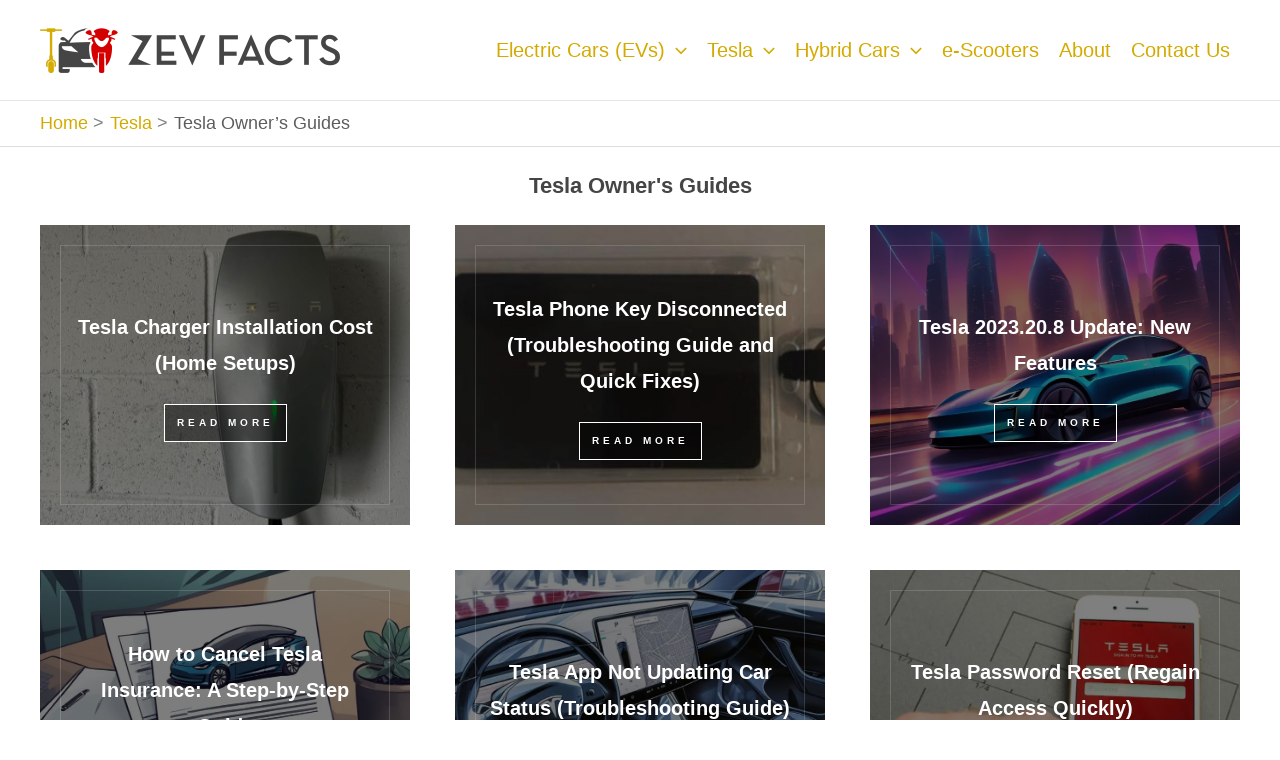

--- FILE ---
content_type: text/html; charset=UTF-8
request_url: https://zevfacts.com/tesla/tesla-owners-guides/
body_size: 52375
content:
<!DOCTYPE html><html lang="en-US" prefix="og: https://ogp.me/ns#"><head><meta charset="UTF-8"/>
<script>var __ezHttpConsent={setByCat:function(src,tagType,attributes,category,force,customSetScriptFn=null){var setScript=function(){if(force||window.ezTcfConsent[category]){if(typeof customSetScriptFn==='function'){customSetScriptFn();}else{var scriptElement=document.createElement(tagType);scriptElement.src=src;attributes.forEach(function(attr){for(var key in attr){if(attr.hasOwnProperty(key)){scriptElement.setAttribute(key,attr[key]);}}});var firstScript=document.getElementsByTagName(tagType)[0];firstScript.parentNode.insertBefore(scriptElement,firstScript);}}};if(force||(window.ezTcfConsent&&window.ezTcfConsent.loaded)){setScript();}else if(typeof getEzConsentData==="function"){getEzConsentData().then(function(ezTcfConsent){if(ezTcfConsent&&ezTcfConsent.loaded){setScript();}else{console.error("cannot get ez consent data");force=true;setScript();}});}else{force=true;setScript();console.error("getEzConsentData is not a function");}},};</script>
<script>var ezTcfConsent=window.ezTcfConsent?window.ezTcfConsent:{loaded:false,store_info:false,develop_and_improve_services:false,measure_ad_performance:false,measure_content_performance:false,select_basic_ads:false,create_ad_profile:false,select_personalized_ads:false,create_content_profile:false,select_personalized_content:false,understand_audiences:false,use_limited_data_to_select_content:false,};function getEzConsentData(){return new Promise(function(resolve){document.addEventListener("ezConsentEvent",function(event){var ezTcfConsent=event.detail.ezTcfConsent;resolve(ezTcfConsent);});});}</script>
<script>if(typeof _setEzCookies!=='function'){function _setEzCookies(ezConsentData){var cookies=window.ezCookieQueue;for(var i=0;i<cookies.length;i++){var cookie=cookies[i];if(ezConsentData&&ezConsentData.loaded&&ezConsentData[cookie.tcfCategory]){document.cookie=cookie.name+"="+cookie.value;}}}}
window.ezCookieQueue=window.ezCookieQueue||[];if(typeof addEzCookies!=='function'){function addEzCookies(arr){window.ezCookieQueue=[...window.ezCookieQueue,...arr];}}
addEzCookies([{name:"ezoab_448077",value:"mod7; Path=/; Domain=zevfacts.com; Max-Age=7200",tcfCategory:"store_info",isEzoic:"true",},{name:"ezosuibasgeneris-1",value:"f7351bc0-19e0-46ca-725b-e91cc2d2a4ff; Path=/; Domain=zevfacts.com; Expires=Tue, 19 Jan 2027 19:49:01 UTC; Secure; SameSite=None",tcfCategory:"understand_audiences",isEzoic:"true",}]);if(window.ezTcfConsent&&window.ezTcfConsent.loaded){_setEzCookies(window.ezTcfConsent);}else if(typeof getEzConsentData==="function"){getEzConsentData().then(function(ezTcfConsent){if(ezTcfConsent&&ezTcfConsent.loaded){_setEzCookies(window.ezTcfConsent);}else{console.error("cannot get ez consent data");_setEzCookies(window.ezTcfConsent);}});}else{console.error("getEzConsentData is not a function");_setEzCookies(window.ezTcfConsent);}</script><script type="text/javascript" data-ezscrex='false' data-cfasync='false'>window._ezaq = Object.assign({"edge_cache_status":13,"edge_response_time":124,"url":"https://zevfacts.com/tesla/tesla-owners-guides/"}, typeof window._ezaq !== "undefined" ? window._ezaq : {});</script><script type="text/javascript" data-ezscrex='false' data-cfasync='false'>window._ezaq = Object.assign({"ab_test_id":"mod7"}, typeof window._ezaq !== "undefined" ? window._ezaq : {});window.__ez=window.__ez||{};window.__ez.tf={"NewBanger":"lazyload"};</script><script type="text/javascript" data-ezscrex='false' data-cfasync='false'>window.ezDisableAds = true;</script>
<script data-ezscrex='false' data-cfasync='false' data-pagespeed-no-defer>var __ez=__ez||{};__ez.stms=Date.now();__ez.evt={};__ez.script={};__ez.ck=__ez.ck||{};__ez.template={};__ez.template.isOrig=true;__ez.queue=__ez.queue||function(){var e=0,i=0,t=[],n=!1,o=[],r=[],s=!0,a=function(e,i,n,o,r,s,a){var l=arguments.length>7&&void 0!==arguments[7]?arguments[7]:window,d=this;this.name=e,this.funcName=i,this.parameters=null===n?null:w(n)?n:[n],this.isBlock=o,this.blockedBy=r,this.deleteWhenComplete=s,this.isError=!1,this.isComplete=!1,this.isInitialized=!1,this.proceedIfError=a,this.fWindow=l,this.isTimeDelay=!1,this.process=function(){f("... func = "+e),d.isInitialized=!0,d.isComplete=!0,f("... func.apply: "+e);var i=d.funcName.split("."),n=null,o=this.fWindow||window;i.length>3||(n=3===i.length?o[i[0]][i[1]][i[2]]:2===i.length?o[i[0]][i[1]]:o[d.funcName]),null!=n&&n.apply(null,this.parameters),!0===d.deleteWhenComplete&&delete t[e],!0===d.isBlock&&(f("----- F'D: "+d.name),m())}},l=function(e,i,t,n,o,r,s){var a=arguments.length>7&&void 0!==arguments[7]?arguments[7]:window,l=this;this.name=e,this.path=i,this.async=o,this.defer=r,this.isBlock=t,this.blockedBy=n,this.isInitialized=!1,this.isError=!1,this.isComplete=!1,this.proceedIfError=s,this.fWindow=a,this.isTimeDelay=!1,this.isPath=function(e){return"/"===e[0]&&"/"!==e[1]},this.getSrc=function(e){return void 0!==window.__ezScriptHost&&this.isPath(e)&&"banger.js"!==this.name?window.__ezScriptHost+e:e},this.process=function(){l.isInitialized=!0,f("... file = "+e);var i=this.fWindow?this.fWindow.document:document,t=i.createElement("script");t.src=this.getSrc(this.path),!0===o?t.async=!0:!0===r&&(t.defer=!0),t.onerror=function(){var e={url:window.location.href,name:l.name,path:l.path,user_agent:window.navigator.userAgent};"undefined"!=typeof _ezaq&&(e.pageview_id=_ezaq.page_view_id);var i=encodeURIComponent(JSON.stringify(e)),t=new XMLHttpRequest;t.open("GET","//g.ezoic.net/ezqlog?d="+i,!0),t.send(),f("----- ERR'D: "+l.name),l.isError=!0,!0===l.isBlock&&m()},t.onreadystatechange=t.onload=function(){var e=t.readyState;f("----- F'D: "+l.name),e&&!/loaded|complete/.test(e)||(l.isComplete=!0,!0===l.isBlock&&m())},i.getElementsByTagName("head")[0].appendChild(t)}},d=function(e,i){this.name=e,this.path="",this.async=!1,this.defer=!1,this.isBlock=!1,this.blockedBy=[],this.isInitialized=!0,this.isError=!1,this.isComplete=i,this.proceedIfError=!1,this.isTimeDelay=!1,this.process=function(){}};function c(e,i,n,s,a,d,c,u,f){var m=new l(e,i,n,s,a,d,c,f);!0===u?o[e]=m:r[e]=m,t[e]=m,h(m)}function h(e){!0!==u(e)&&0!=s&&e.process()}function u(e){if(!0===e.isTimeDelay&&!1===n)return f(e.name+" blocked = TIME DELAY!"),!0;if(w(e.blockedBy))for(var i=0;i<e.blockedBy.length;i++){var o=e.blockedBy[i];if(!1===t.hasOwnProperty(o))return f(e.name+" blocked = "+o),!0;if(!0===e.proceedIfError&&!0===t[o].isError)return!1;if(!1===t[o].isComplete)return f(e.name+" blocked = "+o),!0}return!1}function f(e){var i=window.location.href,t=new RegExp("[?&]ezq=([^&#]*)","i").exec(i);"1"===(t?t[1]:null)&&console.debug(e)}function m(){++e>200||(f("let's go"),p(o),p(r))}function p(e){for(var i in e)if(!1!==e.hasOwnProperty(i)){var t=e[i];!0===t.isComplete||u(t)||!0===t.isInitialized||!0===t.isError?!0===t.isError?f(t.name+": error"):!0===t.isComplete?f(t.name+": complete already"):!0===t.isInitialized&&f(t.name+": initialized already"):t.process()}}function w(e){return"[object Array]"==Object.prototype.toString.call(e)}return window.addEventListener("load",(function(){setTimeout((function(){n=!0,f("TDELAY -----"),m()}),5e3)}),!1),{addFile:c,addFileOnce:function(e,i,n,o,r,s,a,l,d){t[e]||c(e,i,n,o,r,s,a,l,d)},addDelayFile:function(e,i){var n=new l(e,i,!1,[],!1,!1,!0);n.isTimeDelay=!0,f(e+" ...  FILE! TDELAY"),r[e]=n,t[e]=n,h(n)},addFunc:function(e,n,s,l,d,c,u,f,m,p){!0===c&&(e=e+"_"+i++);var w=new a(e,n,s,l,d,u,f,p);!0===m?o[e]=w:r[e]=w,t[e]=w,h(w)},addDelayFunc:function(e,i,n){var o=new a(e,i,n,!1,[],!0,!0);o.isTimeDelay=!0,f(e+" ...  FUNCTION! TDELAY"),r[e]=o,t[e]=o,h(o)},items:t,processAll:m,setallowLoad:function(e){s=e},markLoaded:function(e){if(e&&0!==e.length){if(e in t){var i=t[e];!0===i.isComplete?f(i.name+" "+e+": error loaded duplicate"):(i.isComplete=!0,i.isInitialized=!0)}else t[e]=new d(e,!0);f("markLoaded dummyfile: "+t[e].name)}},logWhatsBlocked:function(){for(var e in t)!1!==t.hasOwnProperty(e)&&u(t[e])}}}();__ez.evt.add=function(e,t,n){e.addEventListener?e.addEventListener(t,n,!1):e.attachEvent?e.attachEvent("on"+t,n):e["on"+t]=n()},__ez.evt.remove=function(e,t,n){e.removeEventListener?e.removeEventListener(t,n,!1):e.detachEvent?e.detachEvent("on"+t,n):delete e["on"+t]};__ez.script.add=function(e){var t=document.createElement("script");t.src=e,t.async=!0,t.type="text/javascript",document.getElementsByTagName("head")[0].appendChild(t)};__ez.dot=__ez.dot||{};__ez.queue.addFileOnce('/detroitchicago/boise.js', '/detroitchicago/boise.js?gcb=195-0&cb=5', true, [], true, false, true, false);__ez.queue.addFileOnce('/parsonsmaize/abilene.js', '/parsonsmaize/abilene.js?gcb=195-0&cb=e80eca0cdb', true, [], true, false, true, false);__ez.queue.addFileOnce('/parsonsmaize/mulvane.js', '/parsonsmaize/mulvane.js?gcb=195-0&cb=e75e48eec0', true, ['/parsonsmaize/abilene.js'], true, false, true, false);__ez.queue.addFileOnce('/detroitchicago/birmingham.js', '/detroitchicago/birmingham.js?gcb=195-0&cb=539c47377c', true, ['/parsonsmaize/abilene.js'], true, false, true, false);</script>
<script data-ezscrex="false" type="text/javascript" data-cfasync="false">window._ezaq = Object.assign({"ad_cache_level":0,"adpicker_placement_cnt":0,"ai_placeholder_cache_level":0,"ai_placeholder_placement_cnt":-1,"author":"Jonathan Rice","domain":"zevfacts.com","domain_id":448077,"ezcache_level":2,"ezcache_skip_code":0,"has_bad_image":0,"has_bad_words":0,"is_sitespeed":0,"lt_cache_level":0,"publish_date":"2023-04-19","response_size":354166,"response_size_orig":348404,"response_time_orig":99,"template_id":120,"url":"https://zevfacts.com/tesla/tesla-owners-guides/","word_count":0,"worst_bad_word_level":0}, typeof window._ezaq !== "undefined" ? window._ezaq : {});__ez.queue.markLoaded('ezaqBaseReady');</script>
<script type='text/javascript' data-ezscrex='false' data-cfasync='false'>
window.ezAnalyticsStatic = true;

function analyticsAddScript(script) {
	var ezDynamic = document.createElement('script');
	ezDynamic.type = 'text/javascript';
	ezDynamic.innerHTML = script;
	document.head.appendChild(ezDynamic);
}
function getCookiesWithPrefix() {
    var allCookies = document.cookie.split(';');
    var cookiesWithPrefix = {};

    for (var i = 0; i < allCookies.length; i++) {
        var cookie = allCookies[i].trim();

        for (var j = 0; j < arguments.length; j++) {
            var prefix = arguments[j];
            if (cookie.indexOf(prefix) === 0) {
                var cookieParts = cookie.split('=');
                var cookieName = cookieParts[0];
                var cookieValue = cookieParts.slice(1).join('=');
                cookiesWithPrefix[cookieName] = decodeURIComponent(cookieValue);
                break; // Once matched, no need to check other prefixes
            }
        }
    }

    return cookiesWithPrefix;
}
function productAnalytics() {
	var d = {"pr":[6],"omd5":"d9e107ff088e95b27040fea2910b214e","nar":"risk score"};
	d.u = _ezaq.url;
	d.p = _ezaq.page_view_id;
	d.v = _ezaq.visit_uuid;
	d.ab = _ezaq.ab_test_id;
	d.e = JSON.stringify(_ezaq);
	d.ref = document.referrer;
	d.c = getCookiesWithPrefix('active_template', 'ez', 'lp_');
	if(typeof ez_utmParams !== 'undefined') {
		d.utm = ez_utmParams;
	}

	var dataText = JSON.stringify(d);
	var xhr = new XMLHttpRequest();
	xhr.open('POST','/ezais/analytics?cb=1', true);
	xhr.onload = function () {
		if (xhr.status!=200) {
            return;
		}

        if(document.readyState !== 'loading') {
            analyticsAddScript(xhr.response);
            return;
        }

        var eventFunc = function() {
            if(document.readyState === 'loading') {
                return;
            }
            document.removeEventListener('readystatechange', eventFunc, false);
            analyticsAddScript(xhr.response);
        };

        document.addEventListener('readystatechange', eventFunc, false);
	};
	xhr.setRequestHeader('Content-Type','text/plain');
	xhr.send(dataText);
}
__ez.queue.addFunc("productAnalytics", "productAnalytics", null, true, ['ezaqBaseReady'], false, false, false, true);
</script><base href="https://zevfacts.com/tesla/tesla-owners-guides/"/>

<meta name="viewport" content="width=device-width, initial-scale=1"/>
	<link rel="profile" href="https://gmpg.org/xfn/11"/> 
			<script type="text/javascript">
			window.flatStyles = window.flatStyles || ''

			window.lightspeedOptimizeStylesheet = function () {
				const currentStylesheet = document.querySelector( '.tcb-lightspeed-style:not([data-ls-optimized])' )

				if ( currentStylesheet ) {
					try {
						if ( currentStylesheet.sheet && currentStylesheet.sheet.cssRules ) {
							if ( window.flatStyles ) {
								if ( this.optimizing ) {
									setTimeout( window.lightspeedOptimizeStylesheet.bind( this ), 24 )
								} else {
									this.optimizing = true;

									let rulesIndex = 0;

									while ( rulesIndex < currentStylesheet.sheet.cssRules.length ) {
										const rule = currentStylesheet.sheet.cssRules[ rulesIndex ]
										/* remove rules that already exist in the page */
										if ( rule.type === CSSRule.STYLE_RULE && window.flatStyles.includes( `${rule.selectorText}{` ) ) {
											currentStylesheet.sheet.deleteRule( rulesIndex )
										} else {
											rulesIndex ++
										}
									}
									/* optimize, mark it such, move to the next file, append the styles we have until now */
									currentStylesheet.setAttribute( 'data-ls-optimized', '1' )

									window.flatStyles += currentStylesheet.innerHTML

									this.optimizing = false
								}
							} else {
								window.flatStyles = currentStylesheet.innerHTML
								currentStylesheet.setAttribute( 'data-ls-optimized', '1' )
							}
						}
					} catch ( error ) {
						console.warn( error )
					}

					if ( currentStylesheet.parentElement.tagName !== 'HEAD' ) {
						/* always make sure that those styles end up in the head */
						const stylesheetID = currentStylesheet.id;
						/**
						 * make sure that there is only one copy of the css
						 * e.g display CSS
						 */
						if ( ( ! stylesheetID || ( stylesheetID && ! document.querySelector( `head #${stylesheetID}` ) ) ) ) {
							document.head.prepend( currentStylesheet )
						} else {
							currentStylesheet.remove();
						}
					}
				}
			}

			window.lightspeedOptimizeFlat = function ( styleSheetElement ) {
				if ( document.querySelectorAll( 'link[href*="thrive_flat.css"]' ).length > 1 ) {
					/* disable this flat if we already have one */
					styleSheetElement.setAttribute( 'disabled', true )
				} else {
					/* if this is the first one, make sure he's in head */
					if ( styleSheetElement.parentElement.tagName !== 'HEAD' ) {
						document.head.append( styleSheetElement )
					}
				}
			}
		</script>
		<style type="text/css" id="tcb-style-base-page-2177" onload="typeof window.lightspeedOptimizeStylesheet === &#39;function&#39; &amp;&amp; window.lightspeedOptimizeStylesheet()" class="tcb-lightspeed-style">.thrv_wrapper .tve-content-box-background{position:absolute;width:100%;left:0px;top:0px;overflow:hidden;background-clip:padding-box;height:100% !important;}.thrv_wrapper.thrv-content-box{box-sizing:border-box;position:relative;min-height:10px;}.thrv_wrapper.thrv-content-box div:not(.thrv_icon):not(.ui-resizable-handle):not(.tve-auxiliary-icon-element){box-sizing:border-box;}.tve-cb{display:inline-block;vertical-align:middle;clear:both;overflow:visible;width:100%;z-index:1;position:relative;min-height:10px;}a.tcb-button-link{background-color:rgb(26,188,156);padding:12px 15px;font-size:18px;box-sizing:border-box;display:inline-flex;align-items:center;overflow:hidden;width:100%;text-align:center;line-height:1.2em;}a.tcb-button-link:hover{background-color:rgb(21,162,136);}a.tcb-button-link > span::before{position:absolute;content:"";display:none;top:-100px;bottom:-100px;width:1px;left:10px;background-color:rgb(0,121,0);}span.tcb-button-texts{color:inherit;display:block;flex:1 1 0%;position:relative;}span.tcb-button-texts > span{display:block;padding:0px;}:not(.inc) .thrv_text_element h2 a:not(.tcb-button-link){color:inherit;font:inherit;letter-spacing:inherit;}:not(.inc) .thrv_text_element h2 a:not(.tcb-button-link):hover{color:inherit;font:inherit;letter-spacing:inherit;}.thrv_text_element a:not(.tcb-button-link){font-size:inherit;}.tcb-style-wrap strong{font-weight:var(--g-bold-weight,bold);}.thrv_text_element{overflow-wrap:break-word;}.tcb-post-list{box-sizing:content-box;display:flex;flex-flow:row wrap;justify-content:flex-start;padding:0px !important;}.tcb-post-read-more{display:table;float:left;position:relative;}.tcb-post-read-more.thrv_wrapper{margin-bottom:0px;margin-top:0px;padding:0px;}.tcb-post-read-more .tcb-button-link{color:rgb(255,255,255);--tcb-applied-color:#fff;text-decoration:none !important;}.tcb-post-read-more:not([data-button-style]) .tcb-button-link{border-radius:5px;border:1px solid rgb(215,215,215);color:rgb(10,10,10);--tcb-applied-color:#0a0a0a;font-size:14px;padding:10px;background-color:rgb(255,255,255) !important;}.tcb-post-read-more:not([data-button-style]) .tcb-button-link:hover{background-color:rgb(255,255,255);color:rgb(0,143,255);}.tcb-post-read-more-link:hover{border:1px solid rgb(0,143,255);}article{box-sizing:border-box;transition:opacity 1s ease-in-out 0s;width:100%;}article.thrv_wrapper{margin-bottom:0px;margin-top:0px;padding:0px;}body:not(.tve_editor_page) .tcb-post-list[data-disabled-links="1"] article > .tve-article-cover,body:not(.tve_editor_page) .tcb-post-list[data-disabled-links="1"] article .tve-article-cover a{position:absolute;width:100%;height:100%;top:0px;left:0px;cursor:pointer;z-index:12;}.tcb-article-cover-link,.tcb-post-list .tve-article-cover a{line-height:0 !important;font-size:0px !important;color:transparent !important;}.tcb-post-list.empty-list{min-height:20px;}.tcb-post-list.empty-list > *{display:none;}.tcb-post-list.empty-list:not(.tve-loading)::after{display:block;height:100%;text-align:center;width:100%;content:attr(data-no_posts_text) !important;}.tve-loading{position:relative;opacity:0.7;}.tve-loading.load-bot{opacity:1;}.tve-loading.load-bot::after{bottom:0px;top:inherit;}.tve-loading::after{background-image:url("[data-uri]");background-color:transparent;background-position:center center;background-repeat:no-repeat;background-size:50px;content:"";display:block;height:50px;position:absolute;width:50px;left:calc(50% - 25px) !important;top:calc(50% - 25px) !important;}.tve-loading article{opacity:0.4;}.tcb-post-list,.tve-content-list{--tve-gallery-vertical-space:10px;--tve-gallery-horizontal-space:10px;--tve-gallery-column-height:120px;--tve-gallery-gutter:10px;}.tcb-image-gallery .tcb-image-gallery-container.tve-loading,.tcb-image-gallery .tcb-carousel-container.tve-loading,.tcb-post-list .tcb-image-gallery-container.tve-loading,.tcb-post-list .tcb-carousel-container.tve-loading,.tve-content-list .tcb-image-gallery-container.tve-loading,.tve-content-list .tcb-carousel-container.tve-loading,.thrive-display-testimonials .tcb-image-gallery-container.tve-loading,.thrive-display-testimonials .tcb-carousel-container.tve-loading{position:relative;opacity:0.7;height:100px;}.tcb-image-gallery .tcb-image-gallery-container.tve-loading.load-bot,.tcb-image-gallery .tcb-carousel-container.tve-loading.load-bot,.tcb-post-list .tcb-image-gallery-container.tve-loading.load-bot,.tcb-post-list .tcb-carousel-container.tve-loading.load-bot,.tve-content-list .tcb-image-gallery-container.tve-loading.load-bot,.tve-content-list .tcb-carousel-container.tve-loading.load-bot,.thrive-display-testimonials .tcb-image-gallery-container.tve-loading.load-bot,.thrive-display-testimonials .tcb-carousel-container.tve-loading.load-bot{opacity:1;}.tcb-image-gallery .tcb-image-gallery-container.tve-loading.load-bot::after,.tcb-image-gallery .tcb-carousel-container.tve-loading.load-bot::after,.tcb-post-list .tcb-image-gallery-container.tve-loading.load-bot::after,.tcb-post-list .tcb-carousel-container.tve-loading.load-bot::after,.tve-content-list .tcb-image-gallery-container.tve-loading.load-bot::after,.tve-content-list .tcb-carousel-container.tve-loading.load-bot::after,.thrive-display-testimonials .tcb-image-gallery-container.tve-loading.load-bot::after,.thrive-display-testimonials .tcb-carousel-container.tve-loading.load-bot::after{bottom:0px;top:inherit;}.tcb-image-gallery .tcb-image-gallery-container.tve-loading .tve_image_caption,.tcb-image-gallery .tcb-carousel-container.tve-loading .tve_image_caption,.tcb-post-list .tcb-image-gallery-container.tve-loading .tve_image_caption,.tcb-post-list .tcb-carousel-container.tve-loading .tve_image_caption,.tve-content-list .tcb-image-gallery-container.tve-loading .tve_image_caption,.tve-content-list .tcb-carousel-container.tve-loading .tve_image_caption,.thrive-display-testimonials .tcb-image-gallery-container.tve-loading .tve_image_caption,.thrive-display-testimonials .tcb-carousel-container.tve-loading .tve_image_caption{opacity:0;}.tcb-image-gallery .tcb-image-gallery-container.tve-loading::after,.tcb-image-gallery .tcb-carousel-container.tve-loading::after,.tcb-post-list .tcb-image-gallery-container.tve-loading::after,.tcb-post-list .tcb-carousel-container.tve-loading::after,.tve-content-list .tcb-image-gallery-container.tve-loading::after,.tve-content-list .tcb-carousel-container.tve-loading::after,.thrive-display-testimonials .tcb-image-gallery-container.tve-loading::after,.thrive-display-testimonials .tcb-carousel-container.tve-loading::after{background-image:url("[data-uri]");background-color:transparent;background-position:center center;background-repeat:no-repeat;background-size:50px;content:"";display:block;height:50px;left:calc(50% - 25px);position:absolute;top:calc(50% - 25px);width:50px;}.notifications-content-wrapper.tcb-permanently-hidden{display:none !important;}.tcb-permanently-hidden{display:none !important;}.tar-disabled{cursor:default;opacity:0.4;pointer-events:none;}.tve_ea_thrive_animation{opacity:0;}.tve_ea_thrive_animation.tve_anim_start{opacity:1;transition:all 0.5s ease-out 0s;}.tve_ea_thrive_animation.tve_anim_grow{transition:transform 0.2s ease-out 0s;transform:scale(1);opacity:1;visibility:visible !important;}.tve_ea_thrive_animation.tve_anim_grow.tve_anim_start{transform:scale(1.1);transition:all 0.2s ease-out 0s;}html{text-rendering:auto !important;}html body{text-rendering:auto !important;}.thrv_wrapper{margin-top:20px;margin-bottom:20px;padding:1px;}.thrv_wrapper div{box-sizing:content-box;}.thrv_wrapper.tve-elem-default-pad{padding:20px;}.thrv_wrapper.thrv_text_element{margin:0px;}.tve_shortcode_editor h1{padding:0px;}.thrive-shortcode-content a{color:inherit;}:not(#_s):not(#_s) .tcb-conditional-display-placeholder{position:relative;min-height:var(--tcb-container-height-d,100px) !important;}:not(#_s):not(#_s) .tcb-conditional-display-placeholder.thrv-page-section{box-sizing:border-box;margin:0px;}:not(#_s):not(#_s) .tcb-conditional-display-placeholder.thrv-content-box{box-sizing:border-box;}:not(#_s):not(#_s) .tcb-conditional-display-placeholder .tve-page-section-out,:not(#_s):not(#_s) .tcb-conditional-display-placeholder .tve-content-box-background{box-sizing:border-box;position:absolute;width:100%;height:100%;left:0px;top:0px;overflow:hidden;}.thrv_wrapper.thrv_contentbox_shortcode{position:relative;}@media (max-width:1023px){:not(#_s):not(#_s) .tcb-conditional-display-placeholder{min-height:var(--tcb-container-height-t) !important;}}@media (max-width:767px){html{overflow-x:hidden !important;}html,body{max-width:100vw !important;}:not(#_s):not(#_s) .tcb-conditional-display-placeholder{min-height:var(--tcb-container-height-m) !important;}}@media screen and (max-device-width:480px){body{text-size-adjust:none;}}</style>
<!-- Search Engine Optimization by Rank Math PRO - https://rankmath.com/ -->
<title>Tesla Owner’s Guides - Zevfacts</title>
<meta name="robots" content="follow, index, max-snippet:-1, max-video-preview:-1, max-image-preview:large"/>
<link rel="canonical" href="https://zevfacts.com/tesla/tesla-owners-guides/"/>
<meta property="og:locale" content="en_US"/>
<meta property="og:type" content="article"/>
<meta property="og:title" content="Tesla Owner’s Guides - Zevfacts"/>
<meta property="og:description" content="Tesla Owner&#39;s Guides"/>
<meta property="og:url" content="https://zevfacts.com/tesla/tesla-owners-guides/"/>
<meta property="og:site_name" content="ZEV Facts"/>
<meta property="og:updated_time" content="2023-04-19T11:37:35+00:00"/>
<meta property="og:image" content="https://zevfacts.com/wp-content/uploads/2023/10/ZEV-Facts-Logo-Square-400.png"/>
<meta property="og:image:secure_url" content="https://zevfacts.com/wp-content/uploads/2023/10/ZEV-Facts-Logo-Square-400.png"/>
<meta property="og:image:width" content="400"/>
<meta property="og:image:height" content="400"/>
<meta property="og:image:alt" content="ZEV Facts Logo Square"/>
<meta property="og:image:type" content="image/png"/>
<meta property="article:published_time" content="2023-04-19T11:26:38+00:00"/>
<meta property="article:modified_time" content="2023-04-19T11:37:35+00:00"/>
<meta name="twitter:card" content="summary_large_image"/>
<meta name="twitter:title" content="Tesla Owner’s Guides - Zevfacts"/>
<meta name="twitter:description" content="Tesla Owner&#39;s Guides"/>
<meta name="twitter:image" content="https://zevfacts.com/wp-content/uploads/2023/10/ZEV-Facts-Logo-Square-400.png"/>
<meta name="twitter:label1" content="Time to read"/>
<meta name="twitter:data1" content="Less than a minute"/>
<script type="application/ld+json" class="rank-math-schema-pro">{"@context":"https://schema.org","@graph":[{"@type":["Person","Organization"],"@id":"https://zevfacts.com/#person","name":"Jonathan Rice","logo":{"@type":"ImageObject","@id":"https://zevfacts.com/#logo","url":"https://zevfacts.com/wp-content/uploads/2022/08/cropped-zevfactsfavcom.png","contentUrl":"https://zevfacts.com/wp-content/uploads/2022/08/cropped-zevfactsfavcom.png","caption":"ZEV Facts","inLanguage":"en-US","width":"512","height":"512"},"image":{"@type":"ImageObject","@id":"https://zevfacts.com/#logo","url":"https://zevfacts.com/wp-content/uploads/2022/08/cropped-zevfactsfavcom.png","contentUrl":"https://zevfacts.com/wp-content/uploads/2022/08/cropped-zevfactsfavcom.png","caption":"ZEV Facts","inLanguage":"en-US","width":"512","height":"512"}},{"@type":"WebSite","@id":"https://zevfacts.com/#website","url":"https://zevfacts.com","name":"ZEV Facts","publisher":{"@id":"https://zevfacts.com/#person"},"inLanguage":"en-US"},{"@type":"ImageObject","@id":"https://zevfacts.com/wp-content/uploads/2023/10/ZEV-Facts-Logo-Square-400.png","url":"https://zevfacts.com/wp-content/uploads/2023/10/ZEV-Facts-Logo-Square-400.png","width":"400","height":"400","caption":"ZEV Facts Logo Square","inLanguage":"en-US"},{"@type":"BreadcrumbList","@id":"https://zevfacts.com/tesla/tesla-owners-guides/#breadcrumb","itemListElement":[{"@type":"ListItem","position":"1","item":{"@id":"https://zevfacts.com","name":"Home"}},{"@type":"ListItem","position":"2","item":{"@id":"https://zevfacts.com/tesla/","name":"Tesla"}},{"@type":"ListItem","position":"3","item":{"@id":"https://zevfacts.com/tesla/tesla-owners-guides/","name":"Tesla Owner&#8217;s Guides"}}]},{"@type":"WebPage","@id":"https://zevfacts.com/tesla/tesla-owners-guides/#webpage","url":"https://zevfacts.com/tesla/tesla-owners-guides/","name":"Tesla Owner&#8217;s Guides - Zevfacts","datePublished":"2023-04-19T11:26:38+00:00","dateModified":"2023-04-19T11:37:35+00:00","isPartOf":{"@id":"https://zevfacts.com/#website"},"primaryImageOfPage":{"@id":"https://zevfacts.com/wp-content/uploads/2023/10/ZEV-Facts-Logo-Square-400.png"},"inLanguage":"en-US","breadcrumb":{"@id":"https://zevfacts.com/tesla/tesla-owners-guides/#breadcrumb"}},{"@type":"Person","@id":"https://zevfacts.com/author/jonathanrice/","name":"Jonathan Rice","url":"https://zevfacts.com/author/jonathanrice/","image":{"@type":"ImageObject","@id":"https://secure.gravatar.com/avatar/bd24fa262e7d197f4f6312ecc364380205f29b27eb9ebf33098d173bb0ecf766?s=96&amp;d=mm&amp;r=g","url":"https://secure.gravatar.com/avatar/bd24fa262e7d197f4f6312ecc364380205f29b27eb9ebf33098d173bb0ecf766?s=96&amp;d=mm&amp;r=g","caption":"Jonathan Rice","inLanguage":"en-US"},"sameAs":["https://zevfacts.com","https://www.linkedin.com/in/jonajonathan-rice-zevfacts/"]},{"@type":"Article","headline":"Tesla Owner&#8217;s Guides - Zevfacts","datePublished":"2023-04-19T11:26:38+00:00","dateModified":"2023-04-19T11:37:35+00:00","author":{"@id":"https://zevfacts.com/author/jonathanrice/","name":"Jonathan Rice"},"publisher":{"@id":"https://zevfacts.com/#person"},"description":"Read More","name":"Tesla Owner&#8217;s Guides - Zevfacts","@id":"https://zevfacts.com/tesla/tesla-owners-guides/#richSnippet","isPartOf":{"@id":"https://zevfacts.com/tesla/tesla-owners-guides/#webpage"},"image":{"@id":"https://zevfacts.com/wp-content/uploads/2023/10/ZEV-Facts-Logo-Square-400.png"},"inLanguage":"en-US","mainEntityOfPage":{"@id":"https://zevfacts.com/tesla/tesla-owners-guides/#webpage"}}]}</script>
<!-- /Rank Math WordPress SEO plugin -->

<link rel="dns-prefetch" href="//cdnjs.cloudflare.com"/>
<link rel="alternate" title="oEmbed (JSON)" type="application/json+oembed" href="https://zevfacts.com/wp-json/oembed/1.0/embed?url=https%3A%2F%2Fzevfacts.com%2Ftesla%2Ftesla-owners-guides%2F"/>
<link rel="alternate" title="oEmbed (XML)" type="text/xml+oembed" href="https://zevfacts.com/wp-json/oembed/1.0/embed?url=https%3A%2F%2Fzevfacts.com%2Ftesla%2Ftesla-owners-guides%2F&amp;format=xml"/>
<style type="text/css" media="all">
.wpautoterms-footer{background-color:#ffffff;text-align:center;}
.wpautoterms-footer a{color:#383838;font-family:Arial, sans-serif;font-size:14px;}
.wpautoterms-footer .separator{color:#cccccc;font-family:Arial, sans-serif;font-size:14px;}</style>
<style id="wp-img-auto-sizes-contain-inline-css">
img:is([sizes=auto i],[sizes^="auto," i]){contain-intrinsic-size:3000px 1500px}
/*# sourceURL=wp-img-auto-sizes-contain-inline-css */
</style>
<link rel="stylesheet" id="astra-theme-css-css" href="https://zevfacts.com/wp-content/themes/astra/assets/css/minified/main.min.css?ver=4.11.16" media="all"/>
<style id="astra-theme-css-inline-css">
:root{--ast-post-nav-space:0;--ast-container-default-xlg-padding:3em;--ast-container-default-lg-padding:3em;--ast-container-default-slg-padding:2em;--ast-container-default-md-padding:3em;--ast-container-default-sm-padding:3em;--ast-container-default-xs-padding:2.4em;--ast-container-default-xxs-padding:1.8em;--ast-code-block-background:#EEEEEE;--ast-comment-inputs-background:#FAFAFA;--ast-normal-container-width:1200px;--ast-narrow-container-width:750px;--ast-blog-title-font-weight:normal;--ast-blog-meta-weight:inherit;--ast-global-color-primary:var(--ast-global-color-5);--ast-global-color-secondary:var(--ast-global-color-4);--ast-global-color-alternate-background:var(--ast-global-color-7);--ast-global-color-subtle-background:var(--ast-global-color-6);--ast-bg-style-guide:#F8FAFC;--ast-shadow-style-guide:0px 0px 4px 0 #00000057;--ast-global-dark-bg-style:#fff;--ast-global-dark-lfs:#fbfbfb;--ast-widget-bg-color:#fafafa;--ast-wc-container-head-bg-color:#fbfbfb;--ast-title-layout-bg:#eeeeee;--ast-search-border-color:#e7e7e7;--ast-lifter-hover-bg:#e6e6e6;--ast-gallery-block-color:#000;--srfm-color-input-label:var(--ast-global-color-2);}html{font-size:137.5%;}a{color:#d4aa00;}a:hover,a:focus{color:var(--ast-global-color-1);}body,button,input,select,textarea,.ast-button,.ast-custom-button{font-family:-apple-system,BlinkMacSystemFont,Segoe UI,Roboto,Oxygen-Sans,Ubuntu,Cantarell,Helvetica Neue,sans-serif;font-weight:inherit;font-size:22px;font-size:1rem;line-height:var(--ast-body-line-height,1.65em);}blockquote{color:var(--ast-global-color-3);}h1,h2,h3,h4,h5,h6,.entry-content :where(h1,h2,h3,h4,h5,h6),.site-title,.site-title a{font-weight:600;}.ast-site-identity .site-title a{color:var(--ast-global-color-2);}.site-title{font-size:35px;font-size:1.5909090909091rem;display:none;}header .custom-logo-link img{max-width:300px;width:300px;}.astra-logo-svg{width:300px;}.site-header .site-description{font-size:15px;font-size:0.68181818181818rem;display:none;}.entry-title{font-size:26px;font-size:1.1818181818182rem;}.archive .ast-article-post .ast-article-inner,.blog .ast-article-post .ast-article-inner,.archive .ast-article-post .ast-article-inner:hover,.blog .ast-article-post .ast-article-inner:hover{overflow:hidden;}h1,.entry-content :where(h1){font-size:50px;font-size:2.2727272727273rem;font-weight:600;line-height:1.4em;}h2,.entry-content :where(h2){font-size:32px;font-size:1.4545454545455rem;font-weight:600;line-height:1.3em;}h3,.entry-content :where(h3){font-size:26px;font-size:1.1818181818182rem;font-weight:600;line-height:1.3em;}h4,.entry-content :where(h4){font-size:24px;font-size:1.0909090909091rem;line-height:1.2em;font-weight:600;}h5,.entry-content :where(h5){font-size:20px;font-size:0.90909090909091rem;line-height:1.2em;font-weight:600;}h6,.entry-content :where(h6){font-size:16px;font-size:0.72727272727273rem;line-height:1.25em;font-weight:600;}::selection{background-color:#454545;color:#ffffff;}body,h1,h2,h3,h4,h5,h6,.entry-title a,.entry-content :where(h1,h2,h3,h4,h5,h6){color:var(--ast-global-color-3);}.tagcloud a:hover,.tagcloud a:focus,.tagcloud a.current-item{color:#000000;border-color:#d4aa00;background-color:#d4aa00;}input:focus,input[type="text"]:focus,input[type="email"]:focus,input[type="url"]:focus,input[type="password"]:focus,input[type="reset"]:focus,input[type="search"]:focus,textarea:focus{border-color:#d4aa00;}input[type="radio"]:checked,input[type=reset],input[type="checkbox"]:checked,input[type="checkbox"]:hover:checked,input[type="checkbox"]:focus:checked,input[type=range]::-webkit-slider-thumb{border-color:#d4aa00;background-color:#d4aa00;box-shadow:none;}.site-footer a:hover + .post-count,.site-footer a:focus + .post-count{background:#d4aa00;border-color:#d4aa00;}.single .nav-links .nav-previous,.single .nav-links .nav-next{color:#d4aa00;}.entry-meta,.entry-meta *{line-height:1.45;color:#d4aa00;}.entry-meta a:not(.ast-button):hover,.entry-meta a:not(.ast-button):hover *,.entry-meta a:not(.ast-button):focus,.entry-meta a:not(.ast-button):focus *,.page-links > .page-link,.page-links .page-link:hover,.post-navigation a:hover{color:var(--ast-global-color-1);}#cat option,.secondary .calendar_wrap thead a,.secondary .calendar_wrap thead a:visited{color:#d4aa00;}.secondary .calendar_wrap #today,.ast-progress-val span{background:#d4aa00;}.secondary a:hover + .post-count,.secondary a:focus + .post-count{background:#d4aa00;border-color:#d4aa00;}.calendar_wrap #today > a{color:#000000;}.page-links .page-link,.single .post-navigation a{color:#d4aa00;}.ast-search-menu-icon .search-form button.search-submit{padding:0 4px;}.ast-search-menu-icon form.search-form{padding-right:0;}.ast-search-menu-icon.slide-search input.search-field{width:0;}.ast-header-search .ast-search-menu-icon.ast-dropdown-active .search-form,.ast-header-search .ast-search-menu-icon.ast-dropdown-active .search-field:focus{transition:all 0.2s;}.search-form input.search-field:focus{outline:none;}.ast-archive-title{color:var(--ast-global-color-2);}.widget-title,.widget .wp-block-heading{font-size:31px;font-size:1.4090909090909rem;color:var(--ast-global-color-2);}.ast-single-post .entry-content a,.ast-comment-content a:not(.ast-comment-edit-reply-wrap a){text-decoration:underline;}.ast-single-post .wp-block-button .wp-block-button__link,.ast-single-post .entry-content .uagb-tab a,.ast-single-post .entry-content .uagb-ifb-cta a,.ast-single-post .entry-content .wp-block-uagb-buttons a,.ast-single-post .entry-content .uabb-module-content a,.ast-single-post .entry-content .uagb-post-grid a,.ast-single-post .entry-content .uagb-timeline a,.ast-single-post .entry-content .uagb-toc__wrap a,.ast-single-post .entry-content .uagb-taxomony-box a,.entry-content .wp-block-latest-posts > li > a,.ast-single-post .entry-content .wp-block-file__button,a.ast-post-filter-single,.ast-single-post .wp-block-buttons .wp-block-button.is-style-outline .wp-block-button__link,.ast-single-post .ast-comment-content .comment-reply-link,.ast-single-post .ast-comment-content .comment-edit-link{text-decoration:none;}.ast-search-menu-icon.slide-search a:focus-visible:focus-visible,.astra-search-icon:focus-visible,#close:focus-visible,a:focus-visible,.ast-menu-toggle:focus-visible,.site .skip-link:focus-visible,.wp-block-loginout input:focus-visible,.wp-block-search.wp-block-search__button-inside .wp-block-search__inside-wrapper,.ast-header-navigation-arrow:focus-visible,.ast-orders-table__row .ast-orders-table__cell:focus-visible,a#ast-apply-coupon:focus-visible,#ast-apply-coupon:focus-visible,#close:focus-visible,.button.search-submit:focus-visible,#search_submit:focus,.normal-search:focus-visible,.ast-header-account-wrap:focus-visible,.astra-cart-drawer-close:focus,.ast-single-variation:focus,.ast-button:focus{outline-style:dotted;outline-color:inherit;outline-width:thin;}input:focus,input[type="text"]:focus,input[type="email"]:focus,input[type="url"]:focus,input[type="password"]:focus,input[type="reset"]:focus,input[type="search"]:focus,input[type="number"]:focus,textarea:focus,.wp-block-search__input:focus,[data-section="section-header-mobile-trigger"] .ast-button-wrap .ast-mobile-menu-trigger-minimal:focus,.ast-mobile-popup-drawer.active .menu-toggle-close:focus,#ast-scroll-top:focus,#coupon_code:focus,#ast-coupon-code:focus{border-style:dotted;border-color:inherit;border-width:thin;}input{outline:none;}.site-logo-img img{ transition:all 0.2s linear;}body .ast-oembed-container *{position:absolute;top:0;width:100%;height:100%;left:0;}body .wp-block-embed-pocket-casts .ast-oembed-container *{position:unset;}.ast-single-post-featured-section + article {margin-top: 2em;}.site-content .ast-single-post-featured-section img {width: 100%;overflow: hidden;object-fit: cover;}.site > .ast-single-related-posts-container {margin-top: 0;}@media (min-width: 922px) {.ast-desktop .ast-container--narrow {max-width: var(--ast-narrow-container-width);margin: 0 auto;}}@media (max-width:921.9px){#ast-desktop-header{display:none;}}@media (min-width:922px){#ast-mobile-header{display:none;}}.wp-block-buttons.aligncenter{justify-content:center;}@media (max-width:921px){.ast-theme-transparent-header #primary,.ast-theme-transparent-header #secondary{padding:0;}}@media (max-width:921px){.ast-plain-container.ast-no-sidebar #primary{padding:0;}}.ast-plain-container.ast-no-sidebar #primary{margin-top:0;margin-bottom:0;}.wp-block-button.is-style-outline .wp-block-button__link{border-color:#454545;}div.wp-block-button.is-style-outline > .wp-block-button__link:not(.has-text-color),div.wp-block-button.wp-block-button__link.is-style-outline:not(.has-text-color){color:#454545;}.wp-block-button.is-style-outline .wp-block-button__link:hover,.wp-block-buttons .wp-block-button.is-style-outline .wp-block-button__link:focus,.wp-block-buttons .wp-block-button.is-style-outline > .wp-block-button__link:not(.has-text-color):hover,.wp-block-buttons .wp-block-button.wp-block-button__link.is-style-outline:not(.has-text-color):hover{color:#ffffff;background-color:var(--ast-global-color-1);border-color:var(--ast-global-color-1);}.post-page-numbers.current .page-link,.ast-pagination .page-numbers.current{color:#ffffff;border-color:#454545;background-color:#454545;}.wp-block-button.is-style-outline .wp-block-button__link.wp-element-button,.ast-outline-button{border-color:#454545;font-family:inherit;font-weight:inherit;line-height:1em;}.wp-block-buttons .wp-block-button.is-style-outline > .wp-block-button__link:not(.has-text-color),.wp-block-buttons .wp-block-button.wp-block-button__link.is-style-outline:not(.has-text-color),.ast-outline-button{color:#454545;}.wp-block-button.is-style-outline .wp-block-button__link:hover,.wp-block-buttons .wp-block-button.is-style-outline .wp-block-button__link:focus,.wp-block-buttons .wp-block-button.is-style-outline > .wp-block-button__link:not(.has-text-color):hover,.wp-block-buttons .wp-block-button.wp-block-button__link.is-style-outline:not(.has-text-color):hover,.ast-outline-button:hover,.ast-outline-button:focus,.wp-block-uagb-buttons-child .uagb-buttons-repeater.ast-outline-button:hover,.wp-block-uagb-buttons-child .uagb-buttons-repeater.ast-outline-button:focus{color:#ffffff;background-color:var(--ast-global-color-1);border-color:var(--ast-global-color-1);}.wp-block-button .wp-block-button__link.wp-element-button.is-style-outline:not(.has-background),.wp-block-button.is-style-outline>.wp-block-button__link.wp-element-button:not(.has-background),.ast-outline-button{background-color:transparent;}.entry-content[data-ast-blocks-layout] > figure{margin-bottom:1em;}h1.widget-title{font-weight:600;}h2.widget-title{font-weight:600;}h3.widget-title{font-weight:600;}#page{display:flex;flex-direction:column;min-height:100vh;}.ast-404-layout-1 h1.page-title{color:var(--ast-global-color-2);}.single .post-navigation a{line-height:1em;height:inherit;}.error-404 .page-sub-title{font-size:1.5rem;font-weight:inherit;}.search .site-content .content-area .search-form{margin-bottom:0;}#page .site-content{flex-grow:1;}.widget{margin-bottom:1.25em;}#secondary li{line-height:1.5em;}#secondary .wp-block-group h2{margin-bottom:0.7em;}#secondary h2{font-size:1.7rem;}.ast-separate-container .ast-article-post,.ast-separate-container .ast-article-single,.ast-separate-container .comment-respond{padding:3em;}.ast-separate-container .ast-article-single .ast-article-single{padding:0;}.ast-article-single .wp-block-post-template-is-layout-grid{padding-left:0;}.ast-separate-container .comments-title,.ast-narrow-container .comments-title{padding:1.5em 2em;}.ast-page-builder-template .comment-form-textarea,.ast-comment-formwrap .ast-grid-common-col{padding:0;}.ast-comment-formwrap{padding:0;display:inline-flex;column-gap:20px;width:100%;margin-left:0;margin-right:0;}.comments-area textarea#comment:focus,.comments-area textarea#comment:active,.comments-area .ast-comment-formwrap input[type="text"]:focus,.comments-area .ast-comment-formwrap input[type="text"]:active {box-shadow:none;outline:none;}.archive.ast-page-builder-template .entry-header{margin-top:2em;}.ast-page-builder-template .ast-comment-formwrap{width:100%;}.entry-title{margin-bottom:0.5em;}.ast-archive-description p{font-size:inherit;font-weight:inherit;line-height:inherit;}.ast-separate-container .ast-comment-list li.depth-1,.hentry{margin-bottom:2em;}@media (min-width:921px){.ast-left-sidebar.ast-page-builder-template #secondary,.archive.ast-right-sidebar.ast-page-builder-template .site-main{padding-left:20px;padding-right:20px;}}@media (max-width:544px){.ast-comment-formwrap.ast-row{column-gap:10px;display:inline-block;}#ast-commentform .ast-grid-common-col{position:relative;width:100%;}}@media (min-width:1201px){.ast-separate-container .ast-article-post,.ast-separate-container .ast-article-single,.ast-separate-container .ast-author-box,.ast-separate-container .ast-404-layout-1,.ast-separate-container .no-results{padding:3em;}}@media (max-width:921px){.ast-left-sidebar #content > .ast-container{display:flex;flex-direction:column-reverse;width:100%;}}@media (min-width:922px){.ast-separate-container.ast-right-sidebar #primary,.ast-separate-container.ast-left-sidebar #primary{border:0;}.search-no-results.ast-separate-container #primary{margin-bottom:4em;}}.wp-block-button .wp-block-button__link{color:#ffffff;}.wp-block-button .wp-block-button__link:hover,.wp-block-button .wp-block-button__link:focus{color:#ffffff;background-color:var(--ast-global-color-1);border-color:var(--ast-global-color-1);}.wp-block-button .wp-block-button__link,.wp-block-search .wp-block-search__button,body .wp-block-file .wp-block-file__button{border-color:#454545;background-color:#454545;color:#ffffff;font-family:inherit;font-weight:inherit;line-height:1em;padding-top:15px;padding-right:30px;padding-bottom:15px;padding-left:30px;}@media (max-width:921px){.wp-block-button .wp-block-button__link,.wp-block-search .wp-block-search__button,body .wp-block-file .wp-block-file__button{padding-top:14px;padding-right:28px;padding-bottom:14px;padding-left:28px;}}@media (max-width:544px){.wp-block-button .wp-block-button__link,.wp-block-search .wp-block-search__button,body .wp-block-file .wp-block-file__button{padding-top:12px;padding-right:24px;padding-bottom:12px;padding-left:24px;}}.menu-toggle,button,.ast-button,.ast-custom-button,.button,input#submit,input[type="button"],input[type="submit"],input[type="reset"],form[CLASS*="wp-block-search__"].wp-block-search .wp-block-search__inside-wrapper .wp-block-search__button,body .wp-block-file .wp-block-file__button,.search .search-submit{border-style:solid;border-top-width:0;border-right-width:0;border-left-width:0;border-bottom-width:0;color:#ffffff;border-color:#454545;background-color:#454545;padding-top:15px;padding-right:30px;padding-bottom:15px;padding-left:30px;font-family:inherit;font-weight:inherit;line-height:1em;}button:focus,.menu-toggle:hover,button:hover,.ast-button:hover,.ast-custom-button:hover .button:hover,.ast-custom-button:hover ,input[type=reset]:hover,input[type=reset]:focus,input#submit:hover,input#submit:focus,input[type="button"]:hover,input[type="button"]:focus,input[type="submit"]:hover,input[type="submit"]:focus,form[CLASS*="wp-block-search__"].wp-block-search .wp-block-search__inside-wrapper .wp-block-search__button:hover,form[CLASS*="wp-block-search__"].wp-block-search .wp-block-search__inside-wrapper .wp-block-search__button:focus,body .wp-block-file .wp-block-file__button:hover,body .wp-block-file .wp-block-file__button:focus{color:#ffffff;background-color:var(--ast-global-color-1);border-color:var(--ast-global-color-1);}form[CLASS*="wp-block-search__"].wp-block-search .wp-block-search__inside-wrapper .wp-block-search__button.has-icon{padding-top:calc(15px - 3px);padding-right:calc(30px - 3px);padding-bottom:calc(15px - 3px);padding-left:calc(30px - 3px);}@media (max-width:921px){.menu-toggle,button,.ast-button,.ast-custom-button,.button,input#submit,input[type="button"],input[type="submit"],input[type="reset"],form[CLASS*="wp-block-search__"].wp-block-search .wp-block-search__inside-wrapper .wp-block-search__button,body .wp-block-file .wp-block-file__button,.search .search-submit{padding-top:14px;padding-right:28px;padding-bottom:14px;padding-left:28px;}}@media (max-width:544px){.menu-toggle,button,.ast-button,.ast-custom-button,.button,input#submit,input[type="button"],input[type="submit"],input[type="reset"],form[CLASS*="wp-block-search__"].wp-block-search .wp-block-search__inside-wrapper .wp-block-search__button,body .wp-block-file .wp-block-file__button,.search .search-submit{padding-top:12px;padding-right:24px;padding-bottom:12px;padding-left:24px;}}@media (max-width:921px){.ast-mobile-header-stack .main-header-bar .ast-search-menu-icon{display:inline-block;}.ast-header-break-point.ast-header-custom-item-outside .ast-mobile-header-stack .main-header-bar .ast-search-icon{margin:0;}.ast-comment-avatar-wrap img{max-width:2.5em;}.ast-comment-meta{padding:0 1.8888em 1.3333em;}.ast-separate-container .ast-comment-list li.depth-1{padding:1.5em 2.14em;}.ast-separate-container .comment-respond{padding:2em 2.14em;}}@media (min-width:544px){.ast-container{max-width:100%;}}@media (max-width:544px){.ast-separate-container .ast-article-post,.ast-separate-container .ast-article-single,.ast-separate-container .comments-title,.ast-separate-container .ast-archive-description{padding:1.5em 1em;}.ast-separate-container #content .ast-container{padding-left:0.54em;padding-right:0.54em;}.ast-separate-container .ast-comment-list .bypostauthor{padding:.5em;}.ast-search-menu-icon.ast-dropdown-active .search-field{width:170px;}} #ast-mobile-header .ast-site-header-cart-li a{pointer-events:none;}.ast-separate-container{background-color:var(--ast-global-color-4);background-image:none;}@media (max-width:921px){.site-title{display:none;}.site-header .site-description{display:none;}h1,.entry-content :where(h1){font-size:30px;}h2,.entry-content :where(h2){font-size:25px;}h3,.entry-content :where(h3){font-size:20px;}}@media (max-width:544px){.site-title{display:none;}.site-header .site-description{display:none;}h1,.entry-content :where(h1){font-size:30px;}h2,.entry-content :where(h2){font-size:25px;}h3,.entry-content :where(h3){font-size:20px;}header .custom-logo-link img,.ast-header-break-point .site-branding img,.ast-header-break-point .custom-logo-link img{max-width:200px;width:200px;}.astra-logo-svg{width:200px;}.ast-header-break-point .site-logo-img .custom-mobile-logo-link img{max-width:200px;}}@media (max-width:921px){html{font-size:125.4%;}}@media (max-width:544px){html{font-size:125.4%;}}@media (min-width:922px){.ast-container{max-width:1240px;}}@media (min-width:922px){.site-content .ast-container{display:flex;}}@media (max-width:921px){.site-content .ast-container{flex-direction:column;}}@media (min-width:922px){.main-header-menu .sub-menu .menu-item.ast-left-align-sub-menu:hover > .sub-menu,.main-header-menu .sub-menu .menu-item.ast-left-align-sub-menu.focus > .sub-menu{margin-left:-0px;}}.site .comments-area{padding-bottom:3em;}.footer-widget-area[data-section^="section-fb-html-"] .ast-builder-html-element{text-align:center;}.wp-block-file {display: flex;align-items: center;flex-wrap: wrap;justify-content: space-between;}.wp-block-pullquote {border: none;}.wp-block-pullquote blockquote::before {content: "\201D";font-family: "Helvetica",sans-serif;display: flex;transform: rotate( 180deg );font-size: 6rem;font-style: normal;line-height: 1;font-weight: bold;align-items: center;justify-content: center;}.has-text-align-right > blockquote::before {justify-content: flex-start;}.has-text-align-left > blockquote::before {justify-content: flex-end;}figure.wp-block-pullquote.is-style-solid-color blockquote {max-width: 100%;text-align: inherit;}:root {--wp--custom--ast-default-block-top-padding: 3em;--wp--custom--ast-default-block-right-padding: 3em;--wp--custom--ast-default-block-bottom-padding: 3em;--wp--custom--ast-default-block-left-padding: 3em;--wp--custom--ast-container-width: 1200px;--wp--custom--ast-content-width-size: 1200px;--wp--custom--ast-wide-width-size: calc(1200px + var(--wp--custom--ast-default-block-left-padding) + var(--wp--custom--ast-default-block-right-padding));}.ast-narrow-container {--wp--custom--ast-content-width-size: 750px;--wp--custom--ast-wide-width-size: 750px;}@media(max-width: 921px) {:root {--wp--custom--ast-default-block-top-padding: 3em;--wp--custom--ast-default-block-right-padding: 2em;--wp--custom--ast-default-block-bottom-padding: 3em;--wp--custom--ast-default-block-left-padding: 2em;}}@media(max-width: 544px) {:root {--wp--custom--ast-default-block-top-padding: 3em;--wp--custom--ast-default-block-right-padding: 1.5em;--wp--custom--ast-default-block-bottom-padding: 3em;--wp--custom--ast-default-block-left-padding: 1.5em;}}.entry-content > .wp-block-group,.entry-content > .wp-block-cover,.entry-content > .wp-block-columns {padding-top: var(--wp--custom--ast-default-block-top-padding);padding-right: var(--wp--custom--ast-default-block-right-padding);padding-bottom: var(--wp--custom--ast-default-block-bottom-padding);padding-left: var(--wp--custom--ast-default-block-left-padding);}.ast-plain-container.ast-no-sidebar .entry-content > .alignfull,.ast-page-builder-template .ast-no-sidebar .entry-content > .alignfull {margin-left: calc( -50vw + 50%);margin-right: calc( -50vw + 50%);max-width: 100vw;width: 100vw;}.ast-plain-container.ast-no-sidebar .entry-content .alignfull .alignfull,.ast-page-builder-template.ast-no-sidebar .entry-content .alignfull .alignfull,.ast-plain-container.ast-no-sidebar .entry-content .alignfull .alignwide,.ast-page-builder-template.ast-no-sidebar .entry-content .alignfull .alignwide,.ast-plain-container.ast-no-sidebar .entry-content .alignwide .alignfull,.ast-page-builder-template.ast-no-sidebar .entry-content .alignwide .alignfull,.ast-plain-container.ast-no-sidebar .entry-content .alignwide .alignwide,.ast-page-builder-template.ast-no-sidebar .entry-content .alignwide .alignwide,.ast-plain-container.ast-no-sidebar .entry-content .wp-block-column .alignfull,.ast-page-builder-template.ast-no-sidebar .entry-content .wp-block-column .alignfull,.ast-plain-container.ast-no-sidebar .entry-content .wp-block-column .alignwide,.ast-page-builder-template.ast-no-sidebar .entry-content .wp-block-column .alignwide {margin-left: auto;margin-right: auto;width: 100%;}[data-ast-blocks-layout] .wp-block-separator:not(.is-style-dots) {height: 0;}[data-ast-blocks-layout] .wp-block-separator {margin: 20px auto;}[data-ast-blocks-layout] .wp-block-separator:not(.is-style-wide):not(.is-style-dots) {max-width: 100px;}[data-ast-blocks-layout] .wp-block-separator.has-background {padding: 0;}.entry-content[data-ast-blocks-layout] > * {max-width: var(--wp--custom--ast-content-width-size);margin-left: auto;margin-right: auto;}.entry-content[data-ast-blocks-layout] > .alignwide {max-width: var(--wp--custom--ast-wide-width-size);}.entry-content[data-ast-blocks-layout] .alignfull {max-width: none;}.entry-content .wp-block-columns {margin-bottom: 0;}blockquote {margin: 1.5em;border-color: rgba(0,0,0,0.05);}.wp-block-quote:not(.has-text-align-right):not(.has-text-align-center) {border-left: 5px solid rgba(0,0,0,0.05);}.has-text-align-right > blockquote,blockquote.has-text-align-right {border-right: 5px solid rgba(0,0,0,0.05);}.has-text-align-left > blockquote,blockquote.has-text-align-left {border-left: 5px solid rgba(0,0,0,0.05);}.wp-block-site-tagline,.wp-block-latest-posts .read-more {margin-top: 15px;}.wp-block-loginout p label {display: block;}.wp-block-loginout p:not(.login-remember):not(.login-submit) input {width: 100%;}.wp-block-loginout input:focus {border-color: transparent;}.wp-block-loginout input:focus {outline: thin dotted;}.entry-content .wp-block-media-text .wp-block-media-text__content {padding: 0 0 0 8%;}.entry-content .wp-block-media-text.has-media-on-the-right .wp-block-media-text__content {padding: 0 8% 0 0;}.entry-content .wp-block-media-text.has-background .wp-block-media-text__content {padding: 8%;}.entry-content .wp-block-cover:not([class*="background-color"]):not(.has-text-color.has-link-color) .wp-block-cover__inner-container,.entry-content .wp-block-cover:not([class*="background-color"]) .wp-block-cover-image-text,.entry-content .wp-block-cover:not([class*="background-color"]) .wp-block-cover-text,.entry-content .wp-block-cover-image:not([class*="background-color"]) .wp-block-cover__inner-container,.entry-content .wp-block-cover-image:not([class*="background-color"]) .wp-block-cover-image-text,.entry-content .wp-block-cover-image:not([class*="background-color"]) .wp-block-cover-text {color: var(--ast-global-color-primary,var(--ast-global-color-5));}.wp-block-loginout .login-remember input {width: 1.1rem;height: 1.1rem;margin: 0 5px 4px 0;vertical-align: middle;}.wp-block-latest-posts > li > *:first-child,.wp-block-latest-posts:not(.is-grid) > li:first-child {margin-top: 0;}.entry-content > .wp-block-buttons,.entry-content > .wp-block-uagb-buttons {margin-bottom: 1.5em;}.wp-block-search__inside-wrapper .wp-block-search__input {padding: 0 10px;color: var(--ast-global-color-3);background: var(--ast-global-color-primary,var(--ast-global-color-5));border-color: var(--ast-border-color);}.wp-block-latest-posts .read-more {margin-bottom: 1.5em;}.wp-block-search__no-button .wp-block-search__inside-wrapper .wp-block-search__input {padding-top: 5px;padding-bottom: 5px;}.wp-block-latest-posts .wp-block-latest-posts__post-date,.wp-block-latest-posts .wp-block-latest-posts__post-author {font-size: 1rem;}.wp-block-latest-posts > li > *,.wp-block-latest-posts:not(.is-grid) > li {margin-top: 12px;margin-bottom: 12px;}.ast-page-builder-template .entry-content[data-ast-blocks-layout] > .alignwide:where(:not(.uagb-is-root-container):not(.spectra-is-root-container)) > * {max-width: var(--wp--custom--ast-wide-width-size);}.ast-page-builder-template .entry-content[data-ast-blocks-layout] > .inherit-container-width > *,.ast-page-builder-template .entry-content[data-ast-blocks-layout] > *:not(.wp-block-group):where(:not(.uagb-is-root-container):not(.spectra-is-root-container)) > *,.entry-content[data-ast-blocks-layout] > .wp-block-cover .wp-block-cover__inner-container {max-width: var(--wp--custom--ast-content-width-size) ;margin-left: auto;margin-right: auto;}.ast-page-builder-template .entry-content[data-ast-blocks-layout] > *,.ast-page-builder-template .entry-content[data-ast-blocks-layout] > .alignfull:where(:not(.wp-block-group):not(.uagb-is-root-container):not(.spectra-is-root-container)) > * {max-width: none;}.entry-content[data-ast-blocks-layout] .wp-block-cover:not(.alignleft):not(.alignright) {width: auto;}@media(max-width: 1200px) {.ast-separate-container .entry-content > .alignfull,.ast-separate-container .entry-content[data-ast-blocks-layout] > .alignwide,.ast-plain-container .entry-content[data-ast-blocks-layout] > .alignwide,.ast-plain-container .entry-content .alignfull {margin-left: calc(-1 * min(var(--ast-container-default-xlg-padding),20px)) ;margin-right: calc(-1 * min(var(--ast-container-default-xlg-padding),20px));}}@media(min-width: 1201px) {.ast-separate-container .entry-content > .alignfull {margin-left: calc(-1 * var(--ast-container-default-xlg-padding) );margin-right: calc(-1 * var(--ast-container-default-xlg-padding) );}.ast-separate-container .entry-content[data-ast-blocks-layout] > .alignwide,.ast-plain-container .entry-content[data-ast-blocks-layout] > .alignwide {margin-left: calc(-1 * var(--wp--custom--ast-default-block-left-padding) );margin-right: calc(-1 * var(--wp--custom--ast-default-block-right-padding) );}}@media(min-width: 921px) {.ast-separate-container .entry-content .wp-block-group.alignwide:not(.inherit-container-width) > :where(:not(.alignleft):not(.alignright)),.ast-plain-container .entry-content .wp-block-group.alignwide:not(.inherit-container-width) > :where(:not(.alignleft):not(.alignright)) {max-width: calc( var(--wp--custom--ast-content-width-size) + 80px );}.ast-plain-container.ast-right-sidebar .entry-content[data-ast-blocks-layout] .alignfull,.ast-plain-container.ast-left-sidebar .entry-content[data-ast-blocks-layout] .alignfull {margin-left: -60px;margin-right: -60px;}}@media(min-width: 544px) {.entry-content > .alignleft {margin-right: 20px;}.entry-content > .alignright {margin-left: 20px;}}@media (max-width:544px){.wp-block-columns .wp-block-column:not(:last-child){margin-bottom:20px;}.wp-block-latest-posts{margin:0;}}@media( max-width: 600px ) {.entry-content .wp-block-media-text .wp-block-media-text__content,.entry-content .wp-block-media-text.has-media-on-the-right .wp-block-media-text__content {padding: 8% 0 0;}.entry-content .wp-block-media-text.has-background .wp-block-media-text__content {padding: 8%;}}.ast-narrow-container .site-content .wp-block-uagb-image--align-full .wp-block-uagb-image__figure {max-width: 100%;margin-left: auto;margin-right: auto;}:root .has-ast-global-color-0-color{color:var(--ast-global-color-0);}:root .has-ast-global-color-0-background-color{background-color:var(--ast-global-color-0);}:root .wp-block-button .has-ast-global-color-0-color{color:var(--ast-global-color-0);}:root .wp-block-button .has-ast-global-color-0-background-color{background-color:var(--ast-global-color-0);}:root .has-ast-global-color-1-color{color:var(--ast-global-color-1);}:root .has-ast-global-color-1-background-color{background-color:var(--ast-global-color-1);}:root .wp-block-button .has-ast-global-color-1-color{color:var(--ast-global-color-1);}:root .wp-block-button .has-ast-global-color-1-background-color{background-color:var(--ast-global-color-1);}:root .has-ast-global-color-2-color{color:var(--ast-global-color-2);}:root .has-ast-global-color-2-background-color{background-color:var(--ast-global-color-2);}:root .wp-block-button .has-ast-global-color-2-color{color:var(--ast-global-color-2);}:root .wp-block-button .has-ast-global-color-2-background-color{background-color:var(--ast-global-color-2);}:root .has-ast-global-color-3-color{color:var(--ast-global-color-3);}:root .has-ast-global-color-3-background-color{background-color:var(--ast-global-color-3);}:root .wp-block-button .has-ast-global-color-3-color{color:var(--ast-global-color-3);}:root .wp-block-button .has-ast-global-color-3-background-color{background-color:var(--ast-global-color-3);}:root .has-ast-global-color-4-color{color:var(--ast-global-color-4);}:root .has-ast-global-color-4-background-color{background-color:var(--ast-global-color-4);}:root .wp-block-button .has-ast-global-color-4-color{color:var(--ast-global-color-4);}:root .wp-block-button .has-ast-global-color-4-background-color{background-color:var(--ast-global-color-4);}:root .has-ast-global-color-5-color{color:var(--ast-global-color-5);}:root .has-ast-global-color-5-background-color{background-color:var(--ast-global-color-5);}:root .wp-block-button .has-ast-global-color-5-color{color:var(--ast-global-color-5);}:root .wp-block-button .has-ast-global-color-5-background-color{background-color:var(--ast-global-color-5);}:root .has-ast-global-color-6-color{color:var(--ast-global-color-6);}:root .has-ast-global-color-6-background-color{background-color:var(--ast-global-color-6);}:root .wp-block-button .has-ast-global-color-6-color{color:var(--ast-global-color-6);}:root .wp-block-button .has-ast-global-color-6-background-color{background-color:var(--ast-global-color-6);}:root .has-ast-global-color-7-color{color:var(--ast-global-color-7);}:root .has-ast-global-color-7-background-color{background-color:var(--ast-global-color-7);}:root .wp-block-button .has-ast-global-color-7-color{color:var(--ast-global-color-7);}:root .wp-block-button .has-ast-global-color-7-background-color{background-color:var(--ast-global-color-7);}:root .has-ast-global-color-8-color{color:var(--ast-global-color-8);}:root .has-ast-global-color-8-background-color{background-color:var(--ast-global-color-8);}:root .wp-block-button .has-ast-global-color-8-color{color:var(--ast-global-color-8);}:root .wp-block-button .has-ast-global-color-8-background-color{background-color:var(--ast-global-color-8);}:root{--ast-global-color-0:#0170B9;--ast-global-color-1:#3a3a3a;--ast-global-color-2:#3a3a3a;--ast-global-color-3:#4B4F58;--ast-global-color-4:#F5F5F5;--ast-global-color-5:#FFFFFF;--ast-global-color-6:#E5E5E5;--ast-global-color-7:#424242;--ast-global-color-8:#000000;}:root {--ast-border-color : #dddddd;}.ast-single-entry-banner {-js-display: flex;display: flex;flex-direction: column;justify-content: center;text-align: center;position: relative;background: var(--ast-title-layout-bg);}.ast-single-entry-banner[data-banner-layout="layout-1"] {max-width: 1200px;background: inherit;padding: 20px 0;}.ast-single-entry-banner[data-banner-width-type="custom"] {margin: 0 auto;width: 100%;}.ast-single-entry-banner + .site-content .entry-header {margin-bottom: 0;}.site .ast-author-avatar {--ast-author-avatar-size: ;}a.ast-underline-text {text-decoration: underline;}.ast-container > .ast-terms-link {position: relative;display: block;}a.ast-button.ast-badge-tax {padding: 4px 8px;border-radius: 3px;font-size: inherit;}header.entry-header{text-align:left;}header.entry-header .entry-title{font-weight:600;font-size:73px;font-size:3.3181818181818rem;}header.entry-header > *:not(:last-child){margin-bottom:10px;}@media (max-width:921px){header.entry-header{text-align:left;}}@media (max-width:544px){header.entry-header{text-align:left;}}.ast-archive-entry-banner {-js-display: flex;display: flex;flex-direction: column;justify-content: center;text-align: center;position: relative;background: var(--ast-title-layout-bg);}.ast-archive-entry-banner[data-banner-width-type="custom"] {margin: 0 auto;width: 100%;}.ast-archive-entry-banner[data-banner-layout="layout-1"] {background: inherit;padding: 20px 0;text-align: left;}body.archive .ast-archive-description{max-width:1200px;width:100%;text-align:left;padding-top:3em;padding-right:3em;padding-bottom:3em;padding-left:3em;}body.archive .ast-archive-description .ast-archive-title,body.archive .ast-archive-description .ast-archive-title *{font-size:40px;font-size:1.8181818181818rem;text-transform:capitalize;}body.archive .ast-archive-description > *:not(:last-child){margin-bottom:10px;}@media (max-width:921px){body.archive .ast-archive-description{text-align:left;}}@media (max-width:544px){body.archive .ast-archive-description{text-align:left;}}.ast-breadcrumbs .trail-browse,.ast-breadcrumbs .trail-items,.ast-breadcrumbs .trail-items li{display:inline-block;margin:0;padding:0;border:none;background:inherit;text-indent:0;text-decoration:none;}.ast-breadcrumbs .trail-browse{font-size:inherit;font-style:inherit;font-weight:inherit;color:inherit;}.ast-breadcrumbs .trail-items{list-style:none;}.trail-items li::after{padding:0 0.3em;content:"\00bb";}.trail-items li:last-of-type::after{display:none;}.trail-items li::after{content:"\003E";}.ast-breadcrumbs-wrapper .trail-items .trail-end{color:rgba(0,0,0,0.64);}.ast-breadcrumbs-wrapper,.ast-breadcrumbs-wrapper *{font-weight:300;font-size:18px;font-size:0.81818181818182rem;}.ast-header-breadcrumb{padding-top:10px;padding-bottom:10px;width:100%;}.ast-default-menu-enable.ast-main-header-nav-open.ast-header-break-point .main-header-bar.ast-header-breadcrumb,.ast-main-header-nav-open .main-header-bar.ast-header-breadcrumb{padding-top:1em;padding-bottom:1em;}.ast-header-break-point .main-header-bar.ast-header-breadcrumb{border-bottom-width:1px;border-bottom-color:#eaeaea;border-bottom-style:solid;}.ast-breadcrumbs-wrapper{line-height:1.4;}.ast-breadcrumbs-wrapper .rank-math-breadcrumb p{margin-bottom:0px;}.ast-breadcrumbs-wrapper{display:block;width:100%;}h1,h2,h3,h4,h5,h6,.entry-content :where(h1,h2,h3,h4,h5,h6){color:var(--ast-global-color-2);}.entry-title a{color:var(--ast-global-color-2);}@media (max-width:921px){.ast-builder-grid-row-container.ast-builder-grid-row-tablet-3-firstrow .ast-builder-grid-row > *:first-child,.ast-builder-grid-row-container.ast-builder-grid-row-tablet-3-lastrow .ast-builder-grid-row > *:last-child{grid-column:1 / -1;}}@media (max-width:544px){.ast-builder-grid-row-container.ast-builder-grid-row-mobile-3-firstrow .ast-builder-grid-row > *:first-child,.ast-builder-grid-row-container.ast-builder-grid-row-mobile-3-lastrow .ast-builder-grid-row > *:last-child{grid-column:1 / -1;}}.ast-builder-layout-element[data-section="title_tagline"]{display:flex;}@media (max-width:921px){.ast-header-break-point .ast-builder-layout-element[data-section="title_tagline"]{display:flex;}}@media (max-width:544px){.ast-header-break-point .ast-builder-layout-element[data-section="title_tagline"]{display:flex;}}.ast-builder-menu-1{font-family:inherit;font-weight:inherit;}.ast-builder-menu-1 .sub-menu,.ast-builder-menu-1 .inline-on-mobile .sub-menu{border-top-width:2px;border-bottom-width:0;border-right-width:0;border-left-width:0;border-color:#454545;border-style:solid;}.ast-builder-menu-1 .sub-menu .sub-menu{top:-2px;}.ast-builder-menu-1 .main-header-menu > .menu-item > .sub-menu,.ast-builder-menu-1 .main-header-menu > .menu-item > .astra-full-megamenu-wrapper{margin-top:0;}.ast-desktop .ast-builder-menu-1 .main-header-menu > .menu-item > .sub-menu:before,.ast-desktop .ast-builder-menu-1 .main-header-menu > .menu-item > .astra-full-megamenu-wrapper:before{height:calc( 0px + 2px + 5px );}.ast-desktop .ast-builder-menu-1 .menu-item .sub-menu .menu-link{border-style:none;}@media (max-width:921px){.ast-header-break-point .ast-builder-menu-1 .menu-item.menu-item-has-children > .ast-menu-toggle{top:0;}.ast-builder-menu-1 .inline-on-mobile .menu-item.menu-item-has-children > .ast-menu-toggle{right:-15px;}.ast-builder-menu-1 .menu-item-has-children > .menu-link:after{content:unset;}.ast-builder-menu-1 .main-header-menu > .menu-item > .sub-menu,.ast-builder-menu-1 .main-header-menu > .menu-item > .astra-full-megamenu-wrapper{margin-top:0;}}@media (max-width:544px){.ast-header-break-point .ast-builder-menu-1 .menu-item.menu-item-has-children > .ast-menu-toggle{top:0;}.ast-builder-menu-1 .main-header-menu > .menu-item > .sub-menu,.ast-builder-menu-1 .main-header-menu > .menu-item > .astra-full-megamenu-wrapper{margin-top:0;}}.ast-builder-menu-1{display:flex;}@media (max-width:921px){.ast-header-break-point .ast-builder-menu-1{display:flex;}}@media (max-width:544px){.ast-header-break-point .ast-builder-menu-1{display:flex;}}.site-below-footer-wrap{padding-top:20px;padding-bottom:20px;}.site-below-footer-wrap[data-section="section-below-footer-builder"]{background-color:var( --ast-global-color-primary,--ast-global-color-4 );min-height:80px;border-style:solid;border-width:0px;border-top-width:1px;border-top-color:var(--ast-global-color-subtle-background,--ast-global-color-6);}.site-below-footer-wrap[data-section="section-below-footer-builder"] .ast-builder-grid-row{max-width:1200px;min-height:80px;margin-left:auto;margin-right:auto;}.site-below-footer-wrap[data-section="section-below-footer-builder"] .ast-builder-grid-row,.site-below-footer-wrap[data-section="section-below-footer-builder"] .site-footer-section{align-items:flex-start;}.site-below-footer-wrap[data-section="section-below-footer-builder"].ast-footer-row-inline .site-footer-section{display:flex;margin-bottom:0;}.ast-builder-grid-row-full .ast-builder-grid-row{grid-template-columns:1fr;}@media (max-width:921px){.site-below-footer-wrap[data-section="section-below-footer-builder"].ast-footer-row-tablet-inline .site-footer-section{display:flex;margin-bottom:0;}.site-below-footer-wrap[data-section="section-below-footer-builder"].ast-footer-row-tablet-stack .site-footer-section{display:block;margin-bottom:10px;}.ast-builder-grid-row-container.ast-builder-grid-row-tablet-full .ast-builder-grid-row{grid-template-columns:1fr;}}@media (max-width:544px){.site-below-footer-wrap[data-section="section-below-footer-builder"].ast-footer-row-mobile-inline .site-footer-section{display:flex;margin-bottom:0;}.site-below-footer-wrap[data-section="section-below-footer-builder"].ast-footer-row-mobile-stack .site-footer-section{display:block;margin-bottom:10px;}.ast-builder-grid-row-container.ast-builder-grid-row-mobile-full .ast-builder-grid-row{grid-template-columns:1fr;}}.site-below-footer-wrap[data-section="section-below-footer-builder"]{display:grid;}@media (max-width:921px){.ast-header-break-point .site-below-footer-wrap[data-section="section-below-footer-builder"]{display:grid;}}@media (max-width:544px){.ast-header-break-point .site-below-footer-wrap[data-section="section-below-footer-builder"]{display:grid;}}.ast-builder-html-element img.alignnone{display:inline-block;}.ast-builder-html-element p:first-child{margin-top:0;}.ast-builder-html-element p:last-child{margin-bottom:0;}.ast-header-break-point .main-header-bar .ast-builder-html-element{line-height:1.85714285714286;}.footer-widget-area[data-section="section-fb-html-1"]{display:block;}@media (max-width:921px){.ast-header-break-point .footer-widget-area[data-section="section-fb-html-1"]{display:block;}}@media (max-width:544px){.ast-header-break-point .footer-widget-area[data-section="section-fb-html-1"]{display:block;}}.footer-widget-area[data-section="section-fb-html-1"] .ast-builder-html-element{text-align:center;}@media (max-width:921px){.footer-widget-area[data-section="section-fb-html-1"] .ast-builder-html-element{text-align:center;}}@media (max-width:544px){.footer-widget-area[data-section="section-fb-html-1"] .ast-builder-html-element{text-align:center;}}.ast-footer-copyright{text-align:center;}.ast-footer-copyright.site-footer-focus-item {color:var(--ast-global-color-3);}@media (max-width:921px){.ast-footer-copyright{text-align:center;}}@media (max-width:544px){.ast-footer-copyright{text-align:center;}}.ast-footer-copyright.ast-builder-layout-element{display:flex;}@media (max-width:921px){.ast-header-break-point .ast-footer-copyright.ast-builder-layout-element{display:flex;}}@media (max-width:544px){.ast-header-break-point .ast-footer-copyright.ast-builder-layout-element{display:flex;}}.ast-social-stack-desktop .ast-builder-social-element,.ast-social-stack-tablet .ast-builder-social-element,.ast-social-stack-mobile .ast-builder-social-element {margin-top: 6px;margin-bottom: 6px;}.social-show-label-true .ast-builder-social-element {width: auto;padding: 0 0.4em;}[data-section^="section-fb-social-icons-"] .footer-social-inner-wrap {text-align: center;}.ast-footer-social-wrap {width: 100%;}.ast-footer-social-wrap .ast-builder-social-element:first-child {margin-left: 0;}.ast-footer-social-wrap .ast-builder-social-element:last-child {margin-right: 0;}.ast-header-social-wrap .ast-builder-social-element:first-child {margin-left: 0;}.ast-header-social-wrap .ast-builder-social-element:last-child {margin-right: 0;}.ast-builder-social-element {line-height: 1;color: var(--ast-global-color-2);background: transparent;vertical-align: middle;transition: all 0.01s;margin-left: 6px;margin-right: 6px;justify-content: center;align-items: center;}.ast-builder-social-element .social-item-label {padding-left: 6px;}.ast-footer-social-1-wrap .ast-builder-social-element svg{width:18px;height:18px;}[data-section="section-fb-social-icons-1"] .footer-social-inner-wrap{text-align:center;}@media (max-width:921px){[data-section="section-fb-social-icons-1"] .footer-social-inner-wrap{text-align:center;}}@media (max-width:544px){[data-section="section-fb-social-icons-1"] .footer-social-inner-wrap{text-align:center;}}.ast-builder-layout-element[data-section="section-fb-social-icons-1"]{display:flex;}@media (max-width:921px){.ast-header-break-point .ast-builder-layout-element[data-section="section-fb-social-icons-1"]{display:flex;}}@media (max-width:544px){.ast-header-break-point .ast-builder-layout-element[data-section="section-fb-social-icons-1"]{display:flex;}}.site-primary-footer-wrap{padding-top:45px;padding-bottom:45px;}.site-primary-footer-wrap[data-section="section-primary-footer-builder"]{background-color:#f9f9f9;border-style:solid;border-width:0px;border-top-width:1px;border-top-color:var( --ast-global-color-subtle-background,--ast-global-color-7 );}.site-primary-footer-wrap[data-section="section-primary-footer-builder"] .ast-builder-grid-row{max-width:1200px;margin-left:auto;margin-right:auto;}.site-primary-footer-wrap[data-section="section-primary-footer-builder"] .ast-builder-grid-row,.site-primary-footer-wrap[data-section="section-primary-footer-builder"] .site-footer-section{align-items:flex-start;}.site-primary-footer-wrap[data-section="section-primary-footer-builder"].ast-footer-row-inline .site-footer-section{display:flex;margin-bottom:0;}.ast-builder-grid-row-3-equal .ast-builder-grid-row{grid-template-columns:repeat( 3,1fr );}@media (max-width:921px){.site-primary-footer-wrap[data-section="section-primary-footer-builder"].ast-footer-row-tablet-inline .site-footer-section{display:flex;margin-bottom:0;}.site-primary-footer-wrap[data-section="section-primary-footer-builder"].ast-footer-row-tablet-stack .site-footer-section{display:block;margin-bottom:10px;}.ast-builder-grid-row-container.ast-builder-grid-row-tablet-3-equal .ast-builder-grid-row{grid-template-columns:repeat( 3,1fr );}}@media (max-width:544px){.site-primary-footer-wrap[data-section="section-primary-footer-builder"].ast-footer-row-mobile-inline .site-footer-section{display:flex;margin-bottom:0;}.site-primary-footer-wrap[data-section="section-primary-footer-builder"].ast-footer-row-mobile-stack .site-footer-section{display:block;margin-bottom:10px;}.ast-builder-grid-row-container.ast-builder-grid-row-mobile-full .ast-builder-grid-row{grid-template-columns:1fr;}}.site-primary-footer-wrap[data-section="section-primary-footer-builder"]{display:grid;}@media (max-width:921px){.ast-header-break-point .site-primary-footer-wrap[data-section="section-primary-footer-builder"]{display:grid;}}@media (max-width:544px){.ast-header-break-point .site-primary-footer-wrap[data-section="section-primary-footer-builder"]{display:grid;}}.footer-widget-area.widget-area.site-footer-focus-item{width:auto;}.ast-footer-row-inline .footer-widget-area.widget-area.site-footer-focus-item{width:100%;}.ast-header-break-point .main-header-bar{border-bottom-width:1px;}@media (min-width:922px){.main-header-bar{border-bottom-width:1px;}}.main-header-menu .menu-item, #astra-footer-menu .menu-item, .main-header-bar .ast-masthead-custom-menu-items{-js-display:flex;display:flex;-webkit-box-pack:center;-webkit-justify-content:center;-moz-box-pack:center;-ms-flex-pack:center;justify-content:center;-webkit-box-orient:vertical;-webkit-box-direction:normal;-webkit-flex-direction:column;-moz-box-orient:vertical;-moz-box-direction:normal;-ms-flex-direction:column;flex-direction:column;}.main-header-menu > .menu-item > .menu-link, #astra-footer-menu > .menu-item > .menu-link{height:100%;-webkit-box-align:center;-webkit-align-items:center;-moz-box-align:center;-ms-flex-align:center;align-items:center;-js-display:flex;display:flex;}.ast-header-break-point .main-navigation ul .menu-item .menu-link .icon-arrow:first-of-type svg{top:.2em;margin-top:0px;margin-left:0px;width:.65em;transform:translate(0, -2px) rotateZ(270deg);}.ast-mobile-popup-content .ast-submenu-expanded > .ast-menu-toggle{transform:rotateX(180deg);overflow-y:auto;}@media (min-width:922px){.ast-builder-menu .main-navigation > ul > li:last-child a{margin-right:0;}}.ast-separate-container .ast-article-inner{background-color:transparent;background-image:none;}.ast-separate-container .ast-article-post{background-color:var(--ast-global-color-5);background-image:none;}@media (max-width:921px){.ast-separate-container .ast-article-post{background-color:var(--ast-global-color-5);background-image:none;}}@media (max-width:544px){.ast-separate-container .ast-article-post{background-color:var(--ast-global-color-5);background-image:none;}}.ast-separate-container .ast-article-single:not(.ast-related-post), .ast-separate-container .error-404, .ast-separate-container .no-results, .single.ast-separate-container .site-main .ast-author-meta, .ast-separate-container .related-posts-title-wrapper, .ast-separate-container .comments-count-wrapper, .ast-box-layout.ast-plain-container .site-content, .ast-padded-layout.ast-plain-container .site-content, .ast-separate-container .ast-archive-description, .ast-separate-container .comments-area .comment-respond, .ast-separate-container .comments-area .ast-comment-list li, .ast-separate-container .comments-area .comments-title{background-color:var(--ast-global-color-5);background-image:none;}@media (max-width:921px){.ast-separate-container .ast-article-single:not(.ast-related-post), .ast-separate-container .error-404, .ast-separate-container .no-results, .single.ast-separate-container .site-main .ast-author-meta, .ast-separate-container .related-posts-title-wrapper, .ast-separate-container .comments-count-wrapper, .ast-box-layout.ast-plain-container .site-content, .ast-padded-layout.ast-plain-container .site-content, .ast-separate-container .ast-archive-description{background-color:var(--ast-global-color-5);background-image:none;}}@media (max-width:544px){.ast-separate-container .ast-article-single:not(.ast-related-post), .ast-separate-container .error-404, .ast-separate-container .no-results, .single.ast-separate-container .site-main .ast-author-meta, .ast-separate-container .related-posts-title-wrapper, .ast-separate-container .comments-count-wrapper, .ast-box-layout.ast-plain-container .site-content, .ast-padded-layout.ast-plain-container .site-content, .ast-separate-container .ast-archive-description{background-color:var(--ast-global-color-5);background-image:none;}}.ast-separate-container.ast-two-container #secondary .widget{background-color:var(--ast-global-color-5);background-image:none;}@media (max-width:921px){.ast-separate-container.ast-two-container #secondary .widget{background-color:var(--ast-global-color-5);background-image:none;}}@media (max-width:544px){.ast-separate-container.ast-two-container #secondary .widget{background-color:var(--ast-global-color-5);background-image:none;}}.ast-plain-container, .ast-page-builder-template{background-color:var(--ast-global-color-5);background-image:none;}@media (max-width:921px){.ast-plain-container, .ast-page-builder-template{background-color:var(--ast-global-color-5);background-image:none;}}@media (max-width:544px){.ast-plain-container, .ast-page-builder-template{background-color:var(--ast-global-color-5);background-image:none;}}.ast-mobile-header-content > *,.ast-desktop-header-content > * {padding: 10px 0;height: auto;}.ast-mobile-header-content > *:first-child,.ast-desktop-header-content > *:first-child {padding-top: 10px;}.ast-mobile-header-content > .ast-builder-menu,.ast-desktop-header-content > .ast-builder-menu {padding-top: 0;}.ast-mobile-header-content > *:last-child,.ast-desktop-header-content > *:last-child {padding-bottom: 0;}.ast-mobile-header-content .ast-search-menu-icon.ast-inline-search label,.ast-desktop-header-content .ast-search-menu-icon.ast-inline-search label {width: 100%;}.ast-desktop-header-content .main-header-bar-navigation .ast-submenu-expanded > .ast-menu-toggle::before {transform: rotateX(180deg);}#ast-desktop-header .ast-desktop-header-content,.ast-mobile-header-content .ast-search-icon,.ast-desktop-header-content .ast-search-icon,.ast-mobile-header-wrap .ast-mobile-header-content,.ast-main-header-nav-open.ast-popup-nav-open .ast-mobile-header-wrap .ast-mobile-header-content,.ast-main-header-nav-open.ast-popup-nav-open .ast-desktop-header-content {display: none;}.ast-main-header-nav-open.ast-header-break-point #ast-desktop-header .ast-desktop-header-content,.ast-main-header-nav-open.ast-header-break-point .ast-mobile-header-wrap .ast-mobile-header-content {display: block;}.ast-desktop .ast-desktop-header-content .astra-menu-animation-slide-up > .menu-item > .sub-menu,.ast-desktop .ast-desktop-header-content .astra-menu-animation-slide-up > .menu-item .menu-item > .sub-menu,.ast-desktop .ast-desktop-header-content .astra-menu-animation-slide-down > .menu-item > .sub-menu,.ast-desktop .ast-desktop-header-content .astra-menu-animation-slide-down > .menu-item .menu-item > .sub-menu,.ast-desktop .ast-desktop-header-content .astra-menu-animation-fade > .menu-item > .sub-menu,.ast-desktop .ast-desktop-header-content .astra-menu-animation-fade > .menu-item .menu-item > .sub-menu {opacity: 1;visibility: visible;}.ast-hfb-header.ast-default-menu-enable.ast-header-break-point .ast-mobile-header-wrap .ast-mobile-header-content .main-header-bar-navigation {width: unset;margin: unset;}.ast-mobile-header-content.content-align-flex-end .main-header-bar-navigation .menu-item-has-children > .ast-menu-toggle,.ast-desktop-header-content.content-align-flex-end .main-header-bar-navigation .menu-item-has-children > .ast-menu-toggle {left: calc( 20px - 0.907em);right: auto;}.ast-mobile-header-content .ast-search-menu-icon,.ast-mobile-header-content .ast-search-menu-icon.slide-search,.ast-desktop-header-content .ast-search-menu-icon,.ast-desktop-header-content .ast-search-menu-icon.slide-search {width: 100%;position: relative;display: block;right: auto;transform: none;}.ast-mobile-header-content .ast-search-menu-icon.slide-search .search-form,.ast-mobile-header-content .ast-search-menu-icon .search-form,.ast-desktop-header-content .ast-search-menu-icon.slide-search .search-form,.ast-desktop-header-content .ast-search-menu-icon .search-form {right: 0;visibility: visible;opacity: 1;position: relative;top: auto;transform: none;padding: 0;display: block;overflow: hidden;}.ast-mobile-header-content .ast-search-menu-icon.ast-inline-search .search-field,.ast-mobile-header-content .ast-search-menu-icon .search-field,.ast-desktop-header-content .ast-search-menu-icon.ast-inline-search .search-field,.ast-desktop-header-content .ast-search-menu-icon .search-field {width: 100%;padding-right: 5.5em;}.ast-mobile-header-content .ast-search-menu-icon .search-submit,.ast-desktop-header-content .ast-search-menu-icon .search-submit {display: block;position: absolute;height: 100%;top: 0;right: 0;padding: 0 1em;border-radius: 0;}.ast-hfb-header.ast-default-menu-enable.ast-header-break-point .ast-mobile-header-wrap .ast-mobile-header-content .main-header-bar-navigation ul .sub-menu .menu-link {padding-left: 30px;}.ast-hfb-header.ast-default-menu-enable.ast-header-break-point .ast-mobile-header-wrap .ast-mobile-header-content .main-header-bar-navigation .sub-menu .menu-item .menu-item .menu-link {padding-left: 40px;}.ast-mobile-popup-drawer.active .ast-mobile-popup-inner{background-color:#ffffff;;}.ast-mobile-header-wrap .ast-mobile-header-content, .ast-desktop-header-content{background-color:#ffffff;;}.ast-mobile-popup-content > *, .ast-mobile-header-content > *, .ast-desktop-popup-content > *, .ast-desktop-header-content > *{padding-top:0;padding-bottom:0;}.content-align-flex-start .ast-builder-layout-element{justify-content:flex-start;}.content-align-flex-start .main-header-menu{text-align:left;}.ast-mobile-popup-drawer.active .menu-toggle-close{color:#3a3a3a;}.ast-mobile-header-wrap .ast-primary-header-bar,.ast-primary-header-bar .site-primary-header-wrap{min-height:80px;}.ast-desktop .ast-primary-header-bar .main-header-menu > .menu-item{line-height:80px;}.ast-header-break-point #masthead .ast-mobile-header-wrap .ast-primary-header-bar,.ast-header-break-point #masthead .ast-mobile-header-wrap .ast-below-header-bar,.ast-header-break-point #masthead .ast-mobile-header-wrap .ast-above-header-bar{padding-left:20px;padding-right:20px;}.ast-header-break-point .ast-primary-header-bar{border-bottom-width:1px;border-bottom-color:var( --ast-global-color-subtle-background,--ast-global-color-7 );border-bottom-style:solid;}@media (min-width:922px){.ast-primary-header-bar{border-bottom-width:1px;border-bottom-color:var( --ast-global-color-subtle-background,--ast-global-color-7 );border-bottom-style:solid;}}.ast-primary-header-bar{background-color:var( --ast-global-color-primary,--ast-global-color-4 );}.ast-primary-header-bar{display:block;}@media (max-width:921px){.ast-header-break-point .ast-primary-header-bar{display:grid;}}@media (max-width:544px){.ast-header-break-point .ast-primary-header-bar{display:grid;}}[data-section="section-header-mobile-trigger"] .ast-button-wrap .ast-mobile-menu-trigger-minimal{color:#454545;border:none;background:transparent;}[data-section="section-header-mobile-trigger"] .ast-button-wrap .mobile-menu-toggle-icon .ast-mobile-svg{width:20px;height:20px;fill:#454545;}[data-section="section-header-mobile-trigger"] .ast-button-wrap .mobile-menu-wrap .mobile-menu{color:#454545;}.ast-builder-menu-mobile .main-navigation .menu-item.menu-item-has-children > .ast-menu-toggle{top:0;}.ast-builder-menu-mobile .main-navigation .menu-item-has-children > .menu-link:after{content:unset;}.ast-hfb-header .ast-builder-menu-mobile .main-header-menu, .ast-hfb-header .ast-builder-menu-mobile .main-navigation .menu-item .menu-link, .ast-hfb-header .ast-builder-menu-mobile .main-navigation .menu-item .sub-menu .menu-link{border-style:none;}.ast-builder-menu-mobile .main-navigation .menu-item.menu-item-has-children > .ast-menu-toggle{top:0;}@media (max-width:921px){.ast-builder-menu-mobile .main-navigation .menu-item.menu-item-has-children > .ast-menu-toggle{top:0;}.ast-builder-menu-mobile .main-navigation .menu-item-has-children > .menu-link:after{content:unset;}}@media (max-width:544px){.ast-builder-menu-mobile .main-navigation .menu-item.menu-item-has-children > .ast-menu-toggle{top:0;}}.ast-builder-menu-mobile .main-navigation{display:block;}@media (max-width:921px){.ast-header-break-point .ast-builder-menu-mobile .main-navigation{display:block;}}@media (max-width:544px){.ast-header-break-point .ast-builder-menu-mobile .main-navigation{display:block;}}
/*# sourceURL=astra-theme-css-inline-css */
</style>
<style id="wp-emoji-styles-inline-css">

	img.wp-smiley, img.emoji {
		display: inline !important;
		border: none !important;
		box-shadow: none !important;
		height: 1em !important;
		width: 1em !important;
		margin: 0 0.07em !important;
		vertical-align: -0.1em !important;
		background: none !important;
		padding: 0 !important;
	}
/*# sourceURL=wp-emoji-styles-inline-css */
</style>
<style id="wp-block-library-inline-css">
:root{--wp-block-synced-color:#7a00df;--wp-block-synced-color--rgb:122,0,223;--wp-bound-block-color:var(--wp-block-synced-color);--wp-editor-canvas-background:#ddd;--wp-admin-theme-color:#007cba;--wp-admin-theme-color--rgb:0,124,186;--wp-admin-theme-color-darker-10:#006ba1;--wp-admin-theme-color-darker-10--rgb:0,107,160.5;--wp-admin-theme-color-darker-20:#005a87;--wp-admin-theme-color-darker-20--rgb:0,90,135;--wp-admin-border-width-focus:2px}@media (min-resolution:192dpi){:root{--wp-admin-border-width-focus:1.5px}}.wp-element-button{cursor:pointer}:root .has-very-light-gray-background-color{background-color:#eee}:root .has-very-dark-gray-background-color{background-color:#313131}:root .has-very-light-gray-color{color:#eee}:root .has-very-dark-gray-color{color:#313131}:root .has-vivid-green-cyan-to-vivid-cyan-blue-gradient-background{background:linear-gradient(135deg,#00d084,#0693e3)}:root .has-purple-crush-gradient-background{background:linear-gradient(135deg,#34e2e4,#4721fb 50%,#ab1dfe)}:root .has-hazy-dawn-gradient-background{background:linear-gradient(135deg,#faaca8,#dad0ec)}:root .has-subdued-olive-gradient-background{background:linear-gradient(135deg,#fafae1,#67a671)}:root .has-atomic-cream-gradient-background{background:linear-gradient(135deg,#fdd79a,#004a59)}:root .has-nightshade-gradient-background{background:linear-gradient(135deg,#330968,#31cdcf)}:root .has-midnight-gradient-background{background:linear-gradient(135deg,#020381,#2874fc)}:root{--wp--preset--font-size--normal:16px;--wp--preset--font-size--huge:42px}.has-regular-font-size{font-size:1em}.has-larger-font-size{font-size:2.625em}.has-normal-font-size{font-size:var(--wp--preset--font-size--normal)}.has-huge-font-size{font-size:var(--wp--preset--font-size--huge)}.has-text-align-center{text-align:center}.has-text-align-left{text-align:left}.has-text-align-right{text-align:right}.has-fit-text{white-space:nowrap!important}#end-resizable-editor-section{display:none}.aligncenter{clear:both}.items-justified-left{justify-content:flex-start}.items-justified-center{justify-content:center}.items-justified-right{justify-content:flex-end}.items-justified-space-between{justify-content:space-between}.screen-reader-text{border:0;clip-path:inset(50%);height:1px;margin:-1px;overflow:hidden;padding:0;position:absolute;width:1px;word-wrap:normal!important}.screen-reader-text:focus{background-color:#ddd;clip-path:none;color:#444;display:block;font-size:1em;height:auto;left:5px;line-height:normal;padding:15px 23px 14px;text-decoration:none;top:5px;width:auto;z-index:100000}html :where(.has-border-color){border-style:solid}html :where([style*=border-top-color]){border-top-style:solid}html :where([style*=border-right-color]){border-right-style:solid}html :where([style*=border-bottom-color]){border-bottom-style:solid}html :where([style*=border-left-color]){border-left-style:solid}html :where([style*=border-width]){border-style:solid}html :where([style*=border-top-width]){border-top-style:solid}html :where([style*=border-right-width]){border-right-style:solid}html :where([style*=border-bottom-width]){border-bottom-style:solid}html :where([style*=border-left-width]){border-left-style:solid}html :where(img[class*=wp-image-]){height:auto;max-width:100%}:where(figure){margin:0 0 1em}html :where(.is-position-sticky){--wp-admin--admin-bar--position-offset:var(--wp-admin--admin-bar--height,0px)}@media screen and (max-width:600px){html :where(.is-position-sticky){--wp-admin--admin-bar--position-offset:0px}}

/*# sourceURL=wp-block-library-inline-css */
</style><style id="global-styles-inline-css">
:root{--wp--preset--aspect-ratio--square: 1;--wp--preset--aspect-ratio--4-3: 4/3;--wp--preset--aspect-ratio--3-4: 3/4;--wp--preset--aspect-ratio--3-2: 3/2;--wp--preset--aspect-ratio--2-3: 2/3;--wp--preset--aspect-ratio--16-9: 16/9;--wp--preset--aspect-ratio--9-16: 9/16;--wp--preset--color--black: #000000;--wp--preset--color--cyan-bluish-gray: #abb8c3;--wp--preset--color--white: #ffffff;--wp--preset--color--pale-pink: #f78da7;--wp--preset--color--vivid-red: #cf2e2e;--wp--preset--color--luminous-vivid-orange: #ff6900;--wp--preset--color--luminous-vivid-amber: #fcb900;--wp--preset--color--light-green-cyan: #7bdcb5;--wp--preset--color--vivid-green-cyan: #00d084;--wp--preset--color--pale-cyan-blue: #8ed1fc;--wp--preset--color--vivid-cyan-blue: #0693e3;--wp--preset--color--vivid-purple: #9b51e0;--wp--preset--color--ast-global-color-0: var(--ast-global-color-0);--wp--preset--color--ast-global-color-1: var(--ast-global-color-1);--wp--preset--color--ast-global-color-2: var(--ast-global-color-2);--wp--preset--color--ast-global-color-3: var(--ast-global-color-3);--wp--preset--color--ast-global-color-4: var(--ast-global-color-4);--wp--preset--color--ast-global-color-5: var(--ast-global-color-5);--wp--preset--color--ast-global-color-6: var(--ast-global-color-6);--wp--preset--color--ast-global-color-7: var(--ast-global-color-7);--wp--preset--color--ast-global-color-8: var(--ast-global-color-8);--wp--preset--gradient--vivid-cyan-blue-to-vivid-purple: linear-gradient(135deg,rgb(6,147,227) 0%,rgb(155,81,224) 100%);--wp--preset--gradient--light-green-cyan-to-vivid-green-cyan: linear-gradient(135deg,rgb(122,220,180) 0%,rgb(0,208,130) 100%);--wp--preset--gradient--luminous-vivid-amber-to-luminous-vivid-orange: linear-gradient(135deg,rgb(252,185,0) 0%,rgb(255,105,0) 100%);--wp--preset--gradient--luminous-vivid-orange-to-vivid-red: linear-gradient(135deg,rgb(255,105,0) 0%,rgb(207,46,46) 100%);--wp--preset--gradient--very-light-gray-to-cyan-bluish-gray: linear-gradient(135deg,rgb(238,238,238) 0%,rgb(169,184,195) 100%);--wp--preset--gradient--cool-to-warm-spectrum: linear-gradient(135deg,rgb(74,234,220) 0%,rgb(151,120,209) 20%,rgb(207,42,186) 40%,rgb(238,44,130) 60%,rgb(251,105,98) 80%,rgb(254,248,76) 100%);--wp--preset--gradient--blush-light-purple: linear-gradient(135deg,rgb(255,206,236) 0%,rgb(152,150,240) 100%);--wp--preset--gradient--blush-bordeaux: linear-gradient(135deg,rgb(254,205,165) 0%,rgb(254,45,45) 50%,rgb(107,0,62) 100%);--wp--preset--gradient--luminous-dusk: linear-gradient(135deg,rgb(255,203,112) 0%,rgb(199,81,192) 50%,rgb(65,88,208) 100%);--wp--preset--gradient--pale-ocean: linear-gradient(135deg,rgb(255,245,203) 0%,rgb(182,227,212) 50%,rgb(51,167,181) 100%);--wp--preset--gradient--electric-grass: linear-gradient(135deg,rgb(202,248,128) 0%,rgb(113,206,126) 100%);--wp--preset--gradient--midnight: linear-gradient(135deg,rgb(2,3,129) 0%,rgb(40,116,252) 100%);--wp--preset--font-size--small: 13px;--wp--preset--font-size--medium: 20px;--wp--preset--font-size--large: 36px;--wp--preset--font-size--x-large: 42px;--wp--preset--spacing--20: 0.44rem;--wp--preset--spacing--30: 0.67rem;--wp--preset--spacing--40: 1rem;--wp--preset--spacing--50: 1.5rem;--wp--preset--spacing--60: 2.25rem;--wp--preset--spacing--70: 3.38rem;--wp--preset--spacing--80: 5.06rem;--wp--preset--shadow--natural: 6px 6px 9px rgba(0, 0, 0, 0.2);--wp--preset--shadow--deep: 12px 12px 50px rgba(0, 0, 0, 0.4);--wp--preset--shadow--sharp: 6px 6px 0px rgba(0, 0, 0, 0.2);--wp--preset--shadow--outlined: 6px 6px 0px -3px rgb(255, 255, 255), 6px 6px rgb(0, 0, 0);--wp--preset--shadow--crisp: 6px 6px 0px rgb(0, 0, 0);}:root { --wp--style--global--content-size: var(--wp--custom--ast-content-width-size);--wp--style--global--wide-size: var(--wp--custom--ast-wide-width-size); }:where(body) { margin: 0; }.wp-site-blocks > .alignleft { float: left; margin-right: 2em; }.wp-site-blocks > .alignright { float: right; margin-left: 2em; }.wp-site-blocks > .aligncenter { justify-content: center; margin-left: auto; margin-right: auto; }:where(.wp-site-blocks) > * { margin-block-start: 24px; margin-block-end: 0; }:where(.wp-site-blocks) > :first-child { margin-block-start: 0; }:where(.wp-site-blocks) > :last-child { margin-block-end: 0; }:root { --wp--style--block-gap: 24px; }:root :where(.is-layout-flow) > :first-child{margin-block-start: 0;}:root :where(.is-layout-flow) > :last-child{margin-block-end: 0;}:root :where(.is-layout-flow) > *{margin-block-start: 24px;margin-block-end: 0;}:root :where(.is-layout-constrained) > :first-child{margin-block-start: 0;}:root :where(.is-layout-constrained) > :last-child{margin-block-end: 0;}:root :where(.is-layout-constrained) > *{margin-block-start: 24px;margin-block-end: 0;}:root :where(.is-layout-flex){gap: 24px;}:root :where(.is-layout-grid){gap: 24px;}.is-layout-flow > .alignleft{float: left;margin-inline-start: 0;margin-inline-end: 2em;}.is-layout-flow > .alignright{float: right;margin-inline-start: 2em;margin-inline-end: 0;}.is-layout-flow > .aligncenter{margin-left: auto !important;margin-right: auto !important;}.is-layout-constrained > .alignleft{float: left;margin-inline-start: 0;margin-inline-end: 2em;}.is-layout-constrained > .alignright{float: right;margin-inline-start: 2em;margin-inline-end: 0;}.is-layout-constrained > .aligncenter{margin-left: auto !important;margin-right: auto !important;}.is-layout-constrained > :where(:not(.alignleft):not(.alignright):not(.alignfull)){max-width: var(--wp--style--global--content-size);margin-left: auto !important;margin-right: auto !important;}.is-layout-constrained > .alignwide{max-width: var(--wp--style--global--wide-size);}body .is-layout-flex{display: flex;}.is-layout-flex{flex-wrap: wrap;align-items: center;}.is-layout-flex > :is(*, div){margin: 0;}body .is-layout-grid{display: grid;}.is-layout-grid > :is(*, div){margin: 0;}body{padding-top: 0px;padding-right: 0px;padding-bottom: 0px;padding-left: 0px;}a:where(:not(.wp-element-button)){text-decoration: none;}:root :where(.wp-element-button, .wp-block-button__link){background-color: #32373c;border-width: 0;color: #fff;font-family: inherit;font-size: inherit;font-style: inherit;font-weight: inherit;letter-spacing: inherit;line-height: inherit;padding-top: calc(0.667em + 2px);padding-right: calc(1.333em + 2px);padding-bottom: calc(0.667em + 2px);padding-left: calc(1.333em + 2px);text-decoration: none;text-transform: inherit;}.has-black-color{color: var(--wp--preset--color--black) !important;}.has-cyan-bluish-gray-color{color: var(--wp--preset--color--cyan-bluish-gray) !important;}.has-white-color{color: var(--wp--preset--color--white) !important;}.has-pale-pink-color{color: var(--wp--preset--color--pale-pink) !important;}.has-vivid-red-color{color: var(--wp--preset--color--vivid-red) !important;}.has-luminous-vivid-orange-color{color: var(--wp--preset--color--luminous-vivid-orange) !important;}.has-luminous-vivid-amber-color{color: var(--wp--preset--color--luminous-vivid-amber) !important;}.has-light-green-cyan-color{color: var(--wp--preset--color--light-green-cyan) !important;}.has-vivid-green-cyan-color{color: var(--wp--preset--color--vivid-green-cyan) !important;}.has-pale-cyan-blue-color{color: var(--wp--preset--color--pale-cyan-blue) !important;}.has-vivid-cyan-blue-color{color: var(--wp--preset--color--vivid-cyan-blue) !important;}.has-vivid-purple-color{color: var(--wp--preset--color--vivid-purple) !important;}.has-ast-global-color-0-color{color: var(--wp--preset--color--ast-global-color-0) !important;}.has-ast-global-color-1-color{color: var(--wp--preset--color--ast-global-color-1) !important;}.has-ast-global-color-2-color{color: var(--wp--preset--color--ast-global-color-2) !important;}.has-ast-global-color-3-color{color: var(--wp--preset--color--ast-global-color-3) !important;}.has-ast-global-color-4-color{color: var(--wp--preset--color--ast-global-color-4) !important;}.has-ast-global-color-5-color{color: var(--wp--preset--color--ast-global-color-5) !important;}.has-ast-global-color-6-color{color: var(--wp--preset--color--ast-global-color-6) !important;}.has-ast-global-color-7-color{color: var(--wp--preset--color--ast-global-color-7) !important;}.has-ast-global-color-8-color{color: var(--wp--preset--color--ast-global-color-8) !important;}.has-black-background-color{background-color: var(--wp--preset--color--black) !important;}.has-cyan-bluish-gray-background-color{background-color: var(--wp--preset--color--cyan-bluish-gray) !important;}.has-white-background-color{background-color: var(--wp--preset--color--white) !important;}.has-pale-pink-background-color{background-color: var(--wp--preset--color--pale-pink) !important;}.has-vivid-red-background-color{background-color: var(--wp--preset--color--vivid-red) !important;}.has-luminous-vivid-orange-background-color{background-color: var(--wp--preset--color--luminous-vivid-orange) !important;}.has-luminous-vivid-amber-background-color{background-color: var(--wp--preset--color--luminous-vivid-amber) !important;}.has-light-green-cyan-background-color{background-color: var(--wp--preset--color--light-green-cyan) !important;}.has-vivid-green-cyan-background-color{background-color: var(--wp--preset--color--vivid-green-cyan) !important;}.has-pale-cyan-blue-background-color{background-color: var(--wp--preset--color--pale-cyan-blue) !important;}.has-vivid-cyan-blue-background-color{background-color: var(--wp--preset--color--vivid-cyan-blue) !important;}.has-vivid-purple-background-color{background-color: var(--wp--preset--color--vivid-purple) !important;}.has-ast-global-color-0-background-color{background-color: var(--wp--preset--color--ast-global-color-0) !important;}.has-ast-global-color-1-background-color{background-color: var(--wp--preset--color--ast-global-color-1) !important;}.has-ast-global-color-2-background-color{background-color: var(--wp--preset--color--ast-global-color-2) !important;}.has-ast-global-color-3-background-color{background-color: var(--wp--preset--color--ast-global-color-3) !important;}.has-ast-global-color-4-background-color{background-color: var(--wp--preset--color--ast-global-color-4) !important;}.has-ast-global-color-5-background-color{background-color: var(--wp--preset--color--ast-global-color-5) !important;}.has-ast-global-color-6-background-color{background-color: var(--wp--preset--color--ast-global-color-6) !important;}.has-ast-global-color-7-background-color{background-color: var(--wp--preset--color--ast-global-color-7) !important;}.has-ast-global-color-8-background-color{background-color: var(--wp--preset--color--ast-global-color-8) !important;}.has-black-border-color{border-color: var(--wp--preset--color--black) !important;}.has-cyan-bluish-gray-border-color{border-color: var(--wp--preset--color--cyan-bluish-gray) !important;}.has-white-border-color{border-color: var(--wp--preset--color--white) !important;}.has-pale-pink-border-color{border-color: var(--wp--preset--color--pale-pink) !important;}.has-vivid-red-border-color{border-color: var(--wp--preset--color--vivid-red) !important;}.has-luminous-vivid-orange-border-color{border-color: var(--wp--preset--color--luminous-vivid-orange) !important;}.has-luminous-vivid-amber-border-color{border-color: var(--wp--preset--color--luminous-vivid-amber) !important;}.has-light-green-cyan-border-color{border-color: var(--wp--preset--color--light-green-cyan) !important;}.has-vivid-green-cyan-border-color{border-color: var(--wp--preset--color--vivid-green-cyan) !important;}.has-pale-cyan-blue-border-color{border-color: var(--wp--preset--color--pale-cyan-blue) !important;}.has-vivid-cyan-blue-border-color{border-color: var(--wp--preset--color--vivid-cyan-blue) !important;}.has-vivid-purple-border-color{border-color: var(--wp--preset--color--vivid-purple) !important;}.has-ast-global-color-0-border-color{border-color: var(--wp--preset--color--ast-global-color-0) !important;}.has-ast-global-color-1-border-color{border-color: var(--wp--preset--color--ast-global-color-1) !important;}.has-ast-global-color-2-border-color{border-color: var(--wp--preset--color--ast-global-color-2) !important;}.has-ast-global-color-3-border-color{border-color: var(--wp--preset--color--ast-global-color-3) !important;}.has-ast-global-color-4-border-color{border-color: var(--wp--preset--color--ast-global-color-4) !important;}.has-ast-global-color-5-border-color{border-color: var(--wp--preset--color--ast-global-color-5) !important;}.has-ast-global-color-6-border-color{border-color: var(--wp--preset--color--ast-global-color-6) !important;}.has-ast-global-color-7-border-color{border-color: var(--wp--preset--color--ast-global-color-7) !important;}.has-ast-global-color-8-border-color{border-color: var(--wp--preset--color--ast-global-color-8) !important;}.has-vivid-cyan-blue-to-vivid-purple-gradient-background{background: var(--wp--preset--gradient--vivid-cyan-blue-to-vivid-purple) !important;}.has-light-green-cyan-to-vivid-green-cyan-gradient-background{background: var(--wp--preset--gradient--light-green-cyan-to-vivid-green-cyan) !important;}.has-luminous-vivid-amber-to-luminous-vivid-orange-gradient-background{background: var(--wp--preset--gradient--luminous-vivid-amber-to-luminous-vivid-orange) !important;}.has-luminous-vivid-orange-to-vivid-red-gradient-background{background: var(--wp--preset--gradient--luminous-vivid-orange-to-vivid-red) !important;}.has-very-light-gray-to-cyan-bluish-gray-gradient-background{background: var(--wp--preset--gradient--very-light-gray-to-cyan-bluish-gray) !important;}.has-cool-to-warm-spectrum-gradient-background{background: var(--wp--preset--gradient--cool-to-warm-spectrum) !important;}.has-blush-light-purple-gradient-background{background: var(--wp--preset--gradient--blush-light-purple) !important;}.has-blush-bordeaux-gradient-background{background: var(--wp--preset--gradient--blush-bordeaux) !important;}.has-luminous-dusk-gradient-background{background: var(--wp--preset--gradient--luminous-dusk) !important;}.has-pale-ocean-gradient-background{background: var(--wp--preset--gradient--pale-ocean) !important;}.has-electric-grass-gradient-background{background: var(--wp--preset--gradient--electric-grass) !important;}.has-midnight-gradient-background{background: var(--wp--preset--gradient--midnight) !important;}.has-small-font-size{font-size: var(--wp--preset--font-size--small) !important;}.has-medium-font-size{font-size: var(--wp--preset--font-size--medium) !important;}.has-large-font-size{font-size: var(--wp--preset--font-size--large) !important;}.has-x-large-font-size{font-size: var(--wp--preset--font-size--x-large) !important;}
/*# sourceURL=global-styles-inline-css */
</style>

<link rel="stylesheet" id="affiliatable_swiper_css-css" href="https://cdnjs.cloudflare.com/ajax/libs/Swiper/8.4.5/swiper-bundle.min.css?ver=6.9" media="all"/>
<link rel="stylesheet" id="affiliatable_css-css" href="https://zevfacts.com/wp-content/plugins/affiliatable-plugin/css/styles.css?ver=6.9" media="all"/>
<link rel="stylesheet" id="wpautoterms_css-css" href="https://zevfacts.com/wp-content/plugins/auto-terms-of-service-and-privacy-policy/css/wpautoterms.css?ver=6.9" media="all"/>
<link rel="stylesheet" id="lazyload-video-css-css" href="https://zevfacts.com/wp-content/plugins/lazy-load-for-videos/public/css/lazyload-shared.css?ver=2.18.3" media="all"/>
<style id="lazyload-video-css-inline-css">
.entry-content a.lazy-load-youtube, a.lazy-load-youtube, .lazy-load-vimeo{ background-size: cover; }.titletext.youtube { display: none; }.lazy-load-div:before { content: "\25B6"; text-shadow: 0px 0px 60px rgba(0,0,0,0.8); }
/*# sourceURL=lazyload-video-css-inline-css */
</style>
<link rel="stylesheet" id="font-awesome-css" href="https://zevfacts.com/wp-content/plugins/wp-affiliate-disclosure/assets/css/font-awesome.min.css?ver=4.7.0" media="all"/>
<link rel="stylesheet" id="wp-affiliate-disclosure-css" href="https://zevfacts.com/wp-content/plugins/wp-affiliate-disclosure/assets/css/core.css?ver=1.2.8" media="all"/>
<script src="https://zevfacts.com/wp-includes/js/jquery/jquery.min.js?ver=3.7.1" id="jquery-core-js"></script>
<script src="https://zevfacts.com/wp-includes/js/jquery/jquery-migrate.min.js?ver=3.4.1" id="jquery-migrate-js"></script>
<script id="ninja-block-localize-js-extra">
var NinjaBlockLocalize = {"ninja_plugins_url":"https://zevfacts.com/wp-content/plugins/AffiliNinja/","ninja_wp_version":"6.9","ninja_admin_url":"https://zevfacts.com/wp-admin/","rest_rootURL":"https://zevfacts.com/wp-json/","ninja_getposts_nonce":"d468f0b86b","ninja_create_template_nonce":"077727d224","ajax_url":"https://zevfacts.com/wp-admin/admin-ajax.php","user_partner_tag":"zevfacts-20"};
//# sourceURL=ninja-block-localize-js-extra
</script>
<script src="https://zevfacts.com/wp-content/plugins/AffiliNinja/assets/js/ninja-block-localize.js?ver=1.5.0" id="ninja-block-localize-js"></script>
<script src="https://zevfacts.com/wp-includes/js/dist/dom-ready.min.js?ver=f77871ff7694fffea381" id="wp-dom-ready-js"></script>
<script src="https://zevfacts.com/wp-content/plugins/auto-terms-of-service-and-privacy-policy/js/base.js?ver=3.0.4" id="wpautoterms_base-js"></script>
<script src="https://zevfacts.com/wp-content/themes/astra/assets/js/minified/flexibility.min.js?ver=4.11.16" id="astra-flexibility-js"></script>
<script id="astra-flexibility-js-after">
flexibility(document.documentElement);
//# sourceURL=astra-flexibility-js-after
</script>
<script src="https://zevfacts.com/wp-includes/js/imagesloaded.min.js?ver=5.0.0" id="imagesloaded-js"></script>
<script src="https://zevfacts.com/wp-includes/js/masonry.min.js?ver=4.2.2" id="masonry-js"></script>
<script src="https://zevfacts.com/wp-includes/js/jquery/jquery.masonry.min.js?ver=3.1.2b" id="jquery-masonry-js"></script>
<script id="tve_frontend-js-extra">
var tve_frontend_options = {"ajaxurl":"https://zevfacts.com/wp-admin/admin-ajax.php","is_editor_page":"","page_events":[],"is_single":"1","social_fb_app_id":"","dash_url":"https://zevfacts.com/wp-content/plugins/thrive-visual-editor/thrive-dashboard","queried_object":{"ID":2177,"post_author":"4"},"query_vars":{"page":"","pagename":"tesla/tesla-owners-guides"},"$_POST":[],"translations":{"Copy":"Copy","empty_username":"ERROR: The username field is empty.","empty_password":"ERROR: The password field is empty.","empty_login":"ERROR: Enter a username or email address.","min_chars":"At least %s characters are needed","no_headings":"No headings found","registration_err":{"required_field":"\u003Cstrong\u003EError\u003C/strong\u003E: This field is required","required_email":"\u003Cstrong\u003EError\u003C/strong\u003E: Please type your email address.","invalid_email":"\u003Cstrong\u003EError\u003C/strong\u003E: The email address isn&#8217;t correct.","passwordmismatch":"\u003Cstrong\u003EError\u003C/strong\u003E: Password mismatch"}},"routes":{"posts":"https://zevfacts.com/wp-json/tcb/v1/posts","video_reporting":"https://zevfacts.com/wp-json/tcb/v1/video-reporting"},"nonce":"b307a02348","allow_video_src":"","google_client_id":null,"google_api_key":null,"facebook_app_id":null,"lead_generation_custom_tag_apis":["activecampaign","aweber","convertkit","drip","klicktipp","mailchimp","sendlane","zapier"],"post_request_data":[],"user_profile_nonce":"7c06819a8a","ip":"34.205.19.7","current_user":[],"post_id":"2177","post_title":"Tesla Owner\u2019s Guides","post_type":"page","post_url":"https://zevfacts.com/tesla/tesla-owners-guides/","is_lp":"","conditional_display":{"is_tooltip_dismissed":false}};
//# sourceURL=tve_frontend-js-extra
</script>
<script src="https://zevfacts.com/wp-content/plugins/thrive-visual-editor/editor/js/dist/modules/general.min.js?ver=3.30" id="tve_frontend-js"></script>
<link rel="https://api.w.org/" href="https://zevfacts.com/wp-json/"/><link rel="alternate" title="JSON" type="application/json" href="https://zevfacts.com/wp-json/wp/v2/pages/2177"/><!-- Global site tag (gtag.js) - Google Analytics -->
<script async="" src="https://www.googletagmanager.com/gtag/js?id=UA-236980156-1"></script>
<script>
  window.dataLayer = window.dataLayer || [];
  function gtag(){dataLayer.push(arguments);}
  gtag('js', new Date());

  gtag('config', 'UA-236980156-1');
</script><style type="text/css" id="tve_global_variables">:root{--tcb-color-0:rgba(212, 170, 0, 0.12);--tcb-color-0-h:48;--tcb-color-0-s:100%;--tcb-color-0-l:41%;--tcb-color-0-a:0.12;--tcb-background-author-image:url(https://secure.gravatar.com/avatar/bd24fa262e7d197f4f6312ecc364380205f29b27eb9ebf33098d173bb0ecf766?s=256&d=mm&r=g);--tcb-background-user-image:url();--tcb-background-featured-image-thumbnail:url(https://zevfacts.com/wp-content/plugins/thrive-visual-editor/editor/css/images/featured_image.png);}</style><style type="text/css" id="thrive-default-styles"></style><link rel="icon" href="https://zevfacts.com/wp-content/uploads/2022/08/cropped-zevfactsfavcom-32x32.png" sizes="32x32"/>
<link rel="icon" href="https://zevfacts.com/wp-content/uploads/2022/08/cropped-zevfactsfavcom-192x192.png" sizes="192x192"/>
<link rel="apple-touch-icon" href="https://zevfacts.com/wp-content/uploads/2022/08/cropped-zevfactsfavcom-180x180.png"/>
<meta name="msapplication-TileImage" content="https://zevfacts.com/wp-content/uploads/2022/08/cropped-zevfactsfavcom-270x270.png"/>
			<style class="tve_custom_style">@media (min-width: 300px){:not(#tve) [data-css="tve-u-1825ed7ec34"]{color: rgb(69,69,69) !important;--tcb-applied-color:rgb(69,69,69)!important;--tve-applied-color:rgb(69,69,69)!important;}[data-css="tve-u-1825ed80047"]{margin-top: 20px !important;}.tcb-post-list[data-css="tve-u-1825ed851ad"] .post-wrapper.thrv_wrapper{width: calc((100% - 90px) / 3);padding: 0px;}[data-css="tve-u-1825ed851ad"].tcb-post-list [data-css="tve-u-1825ed851b8"] .tcb-button-link{border: 1px solid rgb(255,255,255);border-radius: 0px;overflow: hidden;letter-spacing: 4px;background-color: rgba(0,0,0,0.4) !important;padding: 12px !important;}:not(#tve) [data-css="tve-u-1825ed851ad"].tcb-post-list [data-css="tve-u-1825ed851b8"] .tcb-button-link span{color: rgb(255,255,255);}[data-css="tve-u-1825ed851ad"].tcb-post-list [data-css="tve-u-1825ed851b8"]{float: none;--tve-font-size:10px;margin-left: auto !important;margin-right: auto !important;}[data-css="tve-u-1825ed851ad"].tcb-post-list [data-css="tve-u-1825ed851b8"] .tcb-button-link span{text-transform: uppercase;font-weight: bold !important;}:not(#tve) [data-css="tve-u-1825ed851ad"].tcb-post-list [data-css="tve-u-1825ed851b8"] .tcb-button-link{font-size: var(--tve-font-size,10px)!important;}:not(#tve) [data-css="tve-u-1825ed851ad"].tcb-post-list .thrv-content-box [data-css="tve-u-1825ed851b4"] p,:not(#tve) [data-css="tve-u-1825ed851ad"].tcb-post-list .thrv-content-box [data-css="tve-u-1825ed851b4"] li,:not(#tve) [data-css="tve-u-1825ed851ad"].tcb-post-list .thrv-content-box [data-css="tve-u-1825ed851b4"] blockquote,:not(#tve) [data-css="tve-u-1825ed851ad"].tcb-post-list .thrv-content-box [data-css="tve-u-1825ed851b4"] address,:not(#tve) [data-css="tve-u-1825ed851ad"].tcb-post-list .thrv-content-box [data-css="tve-u-1825ed851b4"] .tcb-plain-text,:not(#tve) [data-css="tve-u-1825ed851ad"].tcb-post-list .thrv-content-box [data-css="tve-u-1825ed851b4"] label,:not(#tve) [data-css="tve-u-1825ed851ad"].tcb-post-list .thrv-content-box [data-css="tve-u-1825ed851b4"] h1,:not(#tve) [data-css="tve-u-1825ed851ad"].tcb-post-list .thrv-content-box [data-css="tve-u-1825ed851b4"] h2,:not(#tve) [data-css="tve-u-1825ed851ad"].tcb-post-list .thrv-content-box [data-css="tve-u-1825ed851b4"] h3,:not(#tve) [data-css="tve-u-1825ed851ad"].tcb-post-list .thrv-content-box [data-css="tve-u-1825ed851b4"] h4,:not(#tve) [data-css="tve-u-1825ed851ad"].tcb-post-list .thrv-content-box [data-css="tve-u-1825ed851b4"] h5,:not(#tve) [data-css="tve-u-1825ed851ad"].tcb-post-list .thrv-content-box [data-css="tve-u-1825ed851b4"] h6{color: rgb(255,255,255);}[data-css="tve-u-1825ed851ad"].tcb-post-list [data-css="tve-u-1825ed851b2"]{margin: 0px !important;padding: 15px !important;}[data-css="tve-u-1825ed851ad"].tcb-post-list .thrv-content-box [data-css="tve-u-1825ed851b4"]{text-align: center;min-height: 230px !important;}[data-css="tve-u-1825ed851ad"].tcb-post-list [data-css="tve-u-1825ed851b2"] > .tve-cb{justify-content: center;display: flex;flex-direction: column;}[data-css="tve-u-1825ed851ad"].tcb-post-list [data-css="tve-u-1825ed851b3"]{border: 1px solid rgba(255,255,255,0.15) !important;background-image: none !important;}[data-css="tve-u-1825ed851ad"]{padding: 0px;margin-bottom: 50px !important;}[data-css="tve-u-1825ed851ad"].tcb-post-list [data-css="tve-u-1825ed851b2"]:hover [data-css="tve-u-1825ed851b3"]{border: 1px solid rgba(255,255,255,0.5) !important;}.tcb-post-list[data-css="tve-u-1825ed851ad"] .post-wrapper.thrv_wrapper:nth-child(n+4){margin-top: 45px !important;}.tcb-post-list[data-css="tve-u-1825ed851ad"] .post-wrapper.thrv_wrapper:not(:nth-child(n+4)){margin-top: 0px !important;}.tcb-post-list[data-css="tve-u-1825ed851ad"] .post-wrapper.thrv_wrapper:not(:nth-child(3n)){margin-right: 45px !important;}.tcb-post-list[data-css="tve-u-1825ed851ad"] .post-wrapper.thrv_wrapper:nth-child(3n){margin-right: 0px !important;}[data-css="tve-u-1825ed851ad"].tcb-post-list .post-wrapper{background-image: none !important;}:not(#tve) [data-css="tve-u-1825ed851ad"].tcb-post-list .post-wrapper:hover{background-image: none !important;}:not(#tve) [data-css="tve-u-1825ed851ad"].tcb-post-list [data-css="tve-u-1825ed851b6"]{padding-top: 0px !important;margin-top: 0px !important;padding-bottom: 0px !important;margin-bottom: 0px !important;font-size: 20px !important;}[data-css="tve-u-1825ed851ad"].tcb-post-list [data-css="tve-u-1825ed851b5"]{padding: 0px !important;margin-bottom: 20px !important;}:not(#tve) [data-css="tve-u-1825ed851ad"].tcb-post-list [data-css="tve-u-1825ed851b7"]{font-weight: var(--g-bold-weight,bold)!important;}[data-css="tve-u-1825ed851ad"].tcb-post-list [data-css="tve-u-1825ed851b0"]{margin-top: 0px !important;margin-bottom: 0px !important;}[data-css="tve-u-1825ed851ad"].tcb-post-list [data-css="tve-u-1825ed851b1"]{background-image: linear-gradient(rgba(0,0,0,0.5),rgba(0,0,0,0.5)),url("https://zevfacts.com/wp-content/plugins/thrive-visual-editor/editor/css/images/featured_image.png") !important;background-size: auto,cover !important;background-attachment: scroll,scroll !important;--background-image:linear-gradient(rgba(0,0,0,0.5),rgba(0,0,0,0.5)),url("https://zevfacts.com/wp-content/plugins/thrive-visual-editor/editor/css/images/featured_image.png")!important;--background-size:auto,cover!important;--background-position:50% 50%,50% 50%!important;--background-attachment:scroll,scroll!important;--background-repeat:no-repeat,no-repeat!important;--tve-applied-background-image:linear-gradient(rgba(0,0,0,0.5),rgba(0,0,0,0.5)),url("https://zevfacts.com/wp-content/plugins/thrive-visual-editor/editor/css/images/featured_image.png")!important;background-position: 50% 50%,50% 50% !important;background-repeat: no-repeat,no-repeat !important;}[data-css="tve-u-1825ed851ad"].tcb-post-list [data-css="tve-u-1825ed851b0"]:hover [data-css="tve-u-1825ed851b1"]{background-image: linear-gradient(rgba(0,0,0,0.4),rgba(0,0,0,0.4)),url("https://zevfacts.com/wp-content/plugins/thrive-visual-editor/editor/css/images/featured_image.png") !important;background-size: auto,cover !important;background-attachment: scroll,scroll !important;background-position: 50% 50%,50% 50% !important;background-repeat: no-repeat,no-repeat !important;}}@media (max-width: 1023px){.tcb-post-list[data-css="tve-u-1825ed851ad"] .post-wrapper.thrv_wrapper{width: calc(50% - 22.5px);}.tcb-post-list[data-css="tve-u-1825ed851ad"] .post-wrapper.thrv_wrapper:nth-child(n+3){margin-top: 45px !important;}.tcb-post-list[data-css="tve-u-1825ed851ad"] .post-wrapper.thrv_wrapper:not(:nth-child(n+3)){margin-top: 0px !important;}.tcb-post-list[data-css="tve-u-1825ed851ad"] .post-wrapper.thrv_wrapper:not(:nth-child(2n)){margin-right: 45px !important;}.tcb-post-list[data-css="tve-u-1825ed851ad"] .post-wrapper.thrv_wrapper:nth-child(2n){margin-right: 0px !important;}[data-css="tve-u-1825ed80047"]{margin-top: 0px !important;}}@media (max-width: 767px){.tcb-post-list[data-css="tve-u-1825ed851ad"] .post-wrapper.thrv_wrapper{width: calc(100% + 0px);}.tcb-post-list[data-css="tve-u-1825ed851ad"] .post-wrapper.thrv_wrapper:nth-child(n+2){margin-top: 20px !important;}.tcb-post-list[data-css="tve-u-1825ed851ad"] .post-wrapper.thrv_wrapper:not(:nth-child(n+2)){margin-top: 0px !important;}.tcb-post-list[data-css="tve-u-1825ed851ad"] .post-wrapper.thrv_wrapper:nth-child(n){margin-right: 0px !important;}.tcb-post-list[data-css="tve-u-1825ed851ad"] .post-wrapper.thrv_wrapper:not(:nth-child(n)){margin-right: 45px !important;}[data-css="tve-u-1825ed851ad"].tcb-post-list .thrv-content-box [data-css="tve-u-1825ed851b4"]{min-height: 220px !important;}}</style> 					<style id="wp-custom-css">
			.main-header-menu > .menu-item > .menu-link {
	font-size: 20px;
	padding: 10px;
}

/* THE WHOLE LIST */
.single-post .entry-content ul, ol {
	padding-left: 46px;
	padding-top: 23px;
	padding-bottom: 23px;
	margin: 0px;
	margin-bottom: 23px;
}

/* LIST ROWS */
.single-post .entry-content ul li {
	padding-right: 15px;
	margin-top: 10px;
}

/* THE WHOLE LIST */
.single-post .entry-content ul, ol {
background-color:  #F7F9F1 !important;
}

/* LIST ROWS */
.single-post .entry-content ol li {
	padding-right: 15px;
	margin-top: 10px;
}

.single-post .entry-content table {
background-color:  #FAFDFF !important;
}

ol li::marker{
    font-weight: bold !important;
}		</style>
		<script type='text/javascript'>
var ezoTemplate = 'old_site_noads';
var ezouid = '1';
var ezoFormfactor = '1';
</script><script data-ezscrex="false" type='text/javascript'>
var soc_app_id = '0';
var did = 448077;
var ezdomain = 'zevfacts.com';
var ezoicSearchable = 1;
</script></head>

<body itemtype="https://schema.org/WebPage" itemscope="itemscope" class="wp-singular page-template-default page page-id-2177 page-child parent-pageid-1586 wp-custom-logo wp-embed-responsive wp-theme-astra ast-desktop ast-plain-container ast-no-sidebar astra-4.11.16 ast-single-post ast-inherit-site-logo-transparent ast-hfb-header">

<a class="skip-link screen-reader-text" href="#content">
		Skip to content</a>

<div class="hfeed site" id="page">
			<header class="site-header header-main-layout-1 ast-primary-menu-enabled ast-hide-custom-menu-mobile ast-builder-menu-toggle-icon ast-mobile-header-inline" id="masthead" itemtype="https://schema.org/WPHeader" itemscope="itemscope" itemid="#masthead">
			<div id="ast-desktop-header" data-toggle-type="dropdown">
		<div class="ast-main-header-wrap main-header-bar-wrap ">
		<div class="ast-primary-header-bar ast-primary-header main-header-bar site-header-focus-item" data-section="section-primary-header-builder">
						<div class="site-primary-header-wrap ast-builder-grid-row-container site-header-focus-item ast-container" data-section="section-primary-header-builder">
				<div class="ast-builder-grid-row ast-builder-grid-row-has-sides ast-builder-grid-row-no-center">
											<div class="site-header-primary-section-left site-header-section ast-flex site-header-section-left">
									<div class="ast-builder-layout-element ast-flex site-header-focus-item" data-section="title_tagline">
							<div class="site-branding ast-site-identity" itemtype="https://schema.org/Organization" itemscope="itemscope">
					<span class="site-logo-img"><a href="https://zevfacts.com/" class="custom-logo-link" rel="home"><img width="300" height="45" src="https://zevfacts.com/wp-content/uploads/2022/08/zevfactsnewlogo-300x45.png" class="custom-logo" alt="Zevfacts" decoding="async" srcset="https://zevfacts.com/wp-content/uploads/2022/08/zevfactsnewlogo-300x45.png 300w, https://zevfacts.com/wp-content/uploads/2022/08/zevfactsnewlogo-1024x155.png 1024w, https://zevfacts.com/wp-content/uploads/2022/08/zevfactsnewlogo-768x116.png 768w, https://zevfacts.com/wp-content/uploads/2022/08/zevfactsnewlogo-1536x232.png 1536w, https://zevfacts.com/wp-content/uploads/2022/08/zevfactsnewlogo-2048x310.png 2048w" sizes="(max-width: 300px) 100vw, 300px"/></a></span>				</div>
			<!-- .site-branding -->
					</div>
								</div>
																								<div class="site-header-primary-section-right site-header-section ast-flex ast-grid-right-section">
										<div class="ast-builder-menu-1 ast-builder-menu ast-flex ast-builder-menu-1-focus-item ast-builder-layout-element site-header-focus-item" data-section="section-hb-menu-1">
			<div class="ast-main-header-bar-alignment"><div class="main-header-bar-navigation"><nav class="site-navigation ast-flex-grow-1 navigation-accessibility site-header-focus-item" id="primary-site-navigation-desktop" aria-label="Primary Site Navigation" itemtype="https://schema.org/SiteNavigationElement" itemscope="itemscope"><div class="main-navigation ast-inline-flex"><ul id="ast-hf-menu-1" class="main-header-menu ast-menu-shadow ast-nav-menu ast-flex  submenu-with-border stack-on-mobile"><li id="menu-item-2080" class="menu-item menu-item-type-post_type menu-item-object-page menu-item-has-children menu-item-2080"><a aria-expanded="false" href="https://zevfacts.com/electric-cars/" class="menu-link">Electric Cars (EVs)<span role="application" class="dropdown-menu-toggle ast-header-navigation-arrow" tabindex="0" aria-expanded="false" aria-label="Menu Toggle" aria-haspopup="true"><span class="ast-icon icon-arrow"><svg class="ast-arrow-svg" xmlns="http://www.w3.org/2000/svg" xmlns:xlink="http://www.w3.org/1999/xlink" version="1.1" x="0px" y="0px" width="26px" height="16.043px" viewBox="57 35.171 26 16.043" enable-background="new 57 35.171 26 16.043" xml:space="preserve">
                <path d="M57.5,38.193l12.5,12.5l12.5-12.5l-2.5-2.5l-10,10l-10-10L57.5,38.193z"></path>
                </svg></span></span></a><button class="ast-menu-toggle" aria-expanded="false" aria-label="Toggle menu"><span class="screen-reader-text">Menu Toggle</span><span class="ast-icon icon-arrow"><svg class="ast-arrow-svg" xmlns="http://www.w3.org/2000/svg" xmlns:xlink="http://www.w3.org/1999/xlink" version="1.1" x="0px" y="0px" width="26px" height="16.043px" viewBox="57 35.171 26 16.043" enable-background="new 57 35.171 26 16.043" xml:space="preserve">
                <path d="M57.5,38.193l12.5,12.5l12.5-12.5l-2.5-2.5l-10,10l-10-10L57.5,38.193z"></path>
                </svg></span></button>
<ul class="sub-menu">
	<li id="menu-item-2123" class="menu-item menu-item-type-post_type menu-item-object-page menu-item-2123"><a href="https://zevfacts.com/electric-cars/evs-knowledge-base/" class="menu-link"><span class="ast-icon icon-arrow"><svg class="ast-arrow-svg" xmlns="http://www.w3.org/2000/svg" xmlns:xlink="http://www.w3.org/1999/xlink" version="1.1" x="0px" y="0px" width="26px" height="16.043px" viewBox="57 35.171 26 16.043" enable-background="new 57 35.171 26 16.043" xml:space="preserve">
                <path d="M57.5,38.193l12.5,12.5l12.5-12.5l-2.5-2.5l-10,10l-10-10L57.5,38.193z"></path>
                </svg></span>EVs Knowledgebase</a></li>
	<li id="menu-item-400" class="menu-item menu-item-type-post_type menu-item-object-page menu-item-400"><a href="https://zevfacts.com/electric-cars/emissions-laws/" class="menu-link"><span class="ast-icon icon-arrow"><svg class="ast-arrow-svg" xmlns="http://www.w3.org/2000/svg" xmlns:xlink="http://www.w3.org/1999/xlink" version="1.1" x="0px" y="0px" width="26px" height="16.043px" viewBox="57 35.171 26 16.043" enable-background="new 57 35.171 26 16.043" xml:space="preserve">
                <path d="M57.5,38.193l12.5,12.5l12.5-12.5l-2.5-2.5l-10,10l-10-10L57.5,38.193z"></path>
                </svg></span>Emissions Laws</a></li>
	<li id="menu-item-2122" class="menu-item menu-item-type-post_type menu-item-object-page menu-item-2122"><a href="https://zevfacts.com/electric-cars/why-go-electric/" class="menu-link"><span class="ast-icon icon-arrow"><svg class="ast-arrow-svg" xmlns="http://www.w3.org/2000/svg" xmlns:xlink="http://www.w3.org/1999/xlink" version="1.1" x="0px" y="0px" width="26px" height="16.043px" viewBox="57 35.171 26 16.043" enable-background="new 57 35.171 26 16.043" xml:space="preserve">
                <path d="M57.5,38.193l12.5,12.5l12.5-12.5l-2.5-2.5l-10,10l-10-10L57.5,38.193z"></path>
                </svg></span>Why Go Electric?</a></li>
</ul>
</li>
<li id="menu-item-1594" class="menu-item menu-item-type-post_type menu-item-object-page current-page-ancestor current-menu-ancestor current-menu-parent current-page-parent current_page_parent current_page_ancestor menu-item-has-children menu-item-1594"><a aria-expanded="false" href="https://zevfacts.com/tesla/" class="menu-link">Tesla<span role="application" class="dropdown-menu-toggle ast-header-navigation-arrow" tabindex="0" aria-expanded="false" aria-label="Menu Toggle" aria-haspopup="true"><span class="ast-icon icon-arrow"><svg class="ast-arrow-svg" xmlns="http://www.w3.org/2000/svg" xmlns:xlink="http://www.w3.org/1999/xlink" version="1.1" x="0px" y="0px" width="26px" height="16.043px" viewBox="57 35.171 26 16.043" enable-background="new 57 35.171 26 16.043" xml:space="preserve">
                <path d="M57.5,38.193l12.5,12.5l12.5-12.5l-2.5-2.5l-10,10l-10-10L57.5,38.193z"></path>
                </svg></span></span></a><button class="ast-menu-toggle" aria-expanded="false" aria-label="Toggle menu"><span class="screen-reader-text">Menu Toggle</span><span class="ast-icon icon-arrow"><svg class="ast-arrow-svg" xmlns="http://www.w3.org/2000/svg" xmlns:xlink="http://www.w3.org/1999/xlink" version="1.1" x="0px" y="0px" width="26px" height="16.043px" viewBox="57 35.171 26 16.043" enable-background="new 57 35.171 26 16.043" xml:space="preserve">
                <path d="M57.5,38.193l12.5,12.5l12.5-12.5l-2.5-2.5l-10,10l-10-10L57.5,38.193z"></path>
                </svg></span></button>
<ul class="sub-menu">
	<li id="menu-item-2195" class="menu-item menu-item-type-post_type menu-item-object-page menu-item-2195"><a href="https://zevfacts.com/tesla/tesla-knowledgebase/" class="menu-link"><span class="ast-icon icon-arrow"><svg class="ast-arrow-svg" xmlns="http://www.w3.org/2000/svg" xmlns:xlink="http://www.w3.org/1999/xlink" version="1.1" x="0px" y="0px" width="26px" height="16.043px" viewBox="57 35.171 26 16.043" enable-background="new 57 35.171 26 16.043" xml:space="preserve">
                <path d="M57.5,38.193l12.5,12.5l12.5-12.5l-2.5-2.5l-10,10l-10-10L57.5,38.193z"></path>
                </svg></span>Tesla Knowledgebase</a></li>
	<li id="menu-item-2194" class="menu-item menu-item-type-post_type menu-item-object-page current-menu-item page_item page-item-2177 current_page_item menu-item-2194"><a href="https://zevfacts.com/tesla/tesla-owners-guides/" aria-current="page" class="menu-link"><span class="ast-icon icon-arrow"><svg class="ast-arrow-svg" xmlns="http://www.w3.org/2000/svg" xmlns:xlink="http://www.w3.org/1999/xlink" version="1.1" x="0px" y="0px" width="26px" height="16.043px" viewBox="57 35.171 26 16.043" enable-background="new 57 35.171 26 16.043" xml:space="preserve">
                <path d="M57.5,38.193l12.5,12.5l12.5-12.5l-2.5-2.5l-10,10l-10-10L57.5,38.193z"></path>
                </svg></span>Tesla Owner’s Guides</a></li>
	<li id="menu-item-2193" class="menu-item menu-item-type-post_type menu-item-object-page menu-item-2193"><a href="https://zevfacts.com/tesla/tesla-accessories/" class="menu-link"><span class="ast-icon icon-arrow"><svg class="ast-arrow-svg" xmlns="http://www.w3.org/2000/svg" xmlns:xlink="http://www.w3.org/1999/xlink" version="1.1" x="0px" y="0px" width="26px" height="16.043px" viewBox="57 35.171 26 16.043" enable-background="new 57 35.171 26 16.043" xml:space="preserve">
                <path d="M57.5,38.193l12.5,12.5l12.5-12.5l-2.5-2.5l-10,10l-10-10L57.5,38.193z"></path>
                </svg></span>Tesla Accessories</a></li>
	<li id="menu-item-2192" class="menu-item menu-item-type-post_type menu-item-object-page menu-item-2192"><a href="https://zevfacts.com/tesla/tesla-powerwall/" class="menu-link"><span class="ast-icon icon-arrow"><svg class="ast-arrow-svg" xmlns="http://www.w3.org/2000/svg" xmlns:xlink="http://www.w3.org/1999/xlink" version="1.1" x="0px" y="0px" width="26px" height="16.043px" viewBox="57 35.171 26 16.043" enable-background="new 57 35.171 26 16.043" xml:space="preserve">
                <path d="M57.5,38.193l12.5,12.5l12.5-12.5l-2.5-2.5l-10,10l-10-10L57.5,38.193z"></path>
                </svg></span>Tesla Powerwall</a></li>
</ul>
</li>
<li id="menu-item-2079" class="menu-item menu-item-type-post_type menu-item-object-page menu-item-has-children menu-item-2079"><a aria-expanded="false" href="https://zevfacts.com/hybrid-cars/" class="menu-link">Hybrid Cars<span role="application" class="dropdown-menu-toggle ast-header-navigation-arrow" tabindex="0" aria-expanded="false" aria-label="Menu Toggle" aria-haspopup="true"><span class="ast-icon icon-arrow"><svg class="ast-arrow-svg" xmlns="http://www.w3.org/2000/svg" xmlns:xlink="http://www.w3.org/1999/xlink" version="1.1" x="0px" y="0px" width="26px" height="16.043px" viewBox="57 35.171 26 16.043" enable-background="new 57 35.171 26 16.043" xml:space="preserve">
                <path d="M57.5,38.193l12.5,12.5l12.5-12.5l-2.5-2.5l-10,10l-10-10L57.5,38.193z"></path>
                </svg></span></span></a><button class="ast-menu-toggle" aria-expanded="false" aria-label="Toggle menu"><span class="screen-reader-text">Menu Toggle</span><span class="ast-icon icon-arrow"><svg class="ast-arrow-svg" xmlns="http://www.w3.org/2000/svg" xmlns:xlink="http://www.w3.org/1999/xlink" version="1.1" x="0px" y="0px" width="26px" height="16.043px" viewBox="57 35.171 26 16.043" enable-background="new 57 35.171 26 16.043" xml:space="preserve">
                <path d="M57.5,38.193l12.5,12.5l12.5-12.5l-2.5-2.5l-10,10l-10-10L57.5,38.193z"></path>
                </svg></span></button>
<ul class="sub-menu">
	<li id="menu-item-2139" class="menu-item menu-item-type-post_type menu-item-object-page menu-item-2139"><a href="https://zevfacts.com/hybrid-cars/hybrids-knowledge-base/" class="menu-link"><span class="ast-icon icon-arrow"><svg class="ast-arrow-svg" xmlns="http://www.w3.org/2000/svg" xmlns:xlink="http://www.w3.org/1999/xlink" version="1.1" x="0px" y="0px" width="26px" height="16.043px" viewBox="57 35.171 26 16.043" enable-background="new 57 35.171 26 16.043" xml:space="preserve">
                <path d="M57.5,38.193l12.5,12.5l12.5-12.5l-2.5-2.5l-10,10l-10-10L57.5,38.193z"></path>
                </svg></span>Hybrids Knowledgebase</a></li>
	<li id="menu-item-2138" class="menu-item menu-item-type-post_type menu-item-object-page menu-item-2138"><a href="https://zevfacts.com/hybrid-cars/hybrid-automakers/" class="menu-link"><span class="ast-icon icon-arrow"><svg class="ast-arrow-svg" xmlns="http://www.w3.org/2000/svg" xmlns:xlink="http://www.w3.org/1999/xlink" version="1.1" x="0px" y="0px" width="26px" height="16.043px" viewBox="57 35.171 26 16.043" enable-background="new 57 35.171 26 16.043" xml:space="preserve">
                <path d="M57.5,38.193l12.5,12.5l12.5-12.5l-2.5-2.5l-10,10l-10-10L57.5,38.193z"></path>
                </svg></span>Hybrid Automakers</a></li>
</ul>
</li>
<li id="menu-item-1202" class="menu-item menu-item-type-post_type menu-item-object-page menu-item-1202"><a href="https://zevfacts.com/e-scooter/" class="menu-link">e-Scooters</a></li>
<li id="menu-item-408" class="menu-item menu-item-type-post_type menu-item-object-page menu-item-408"><a href="https://zevfacts.com/about-us/" class="menu-link">About</a></li>
<li id="menu-item-399" class="menu-item menu-item-type-post_type menu-item-object-page menu-item-399"><a href="https://zevfacts.com/contact-us/" class="menu-link">Contact Us</a></li>
</ul></div></nav></div></div>		</div>
									</div>
												</div>
					</div>
								</div>
			</div>
	</div> <!-- Main Header Bar Wrap -->
<div id="ast-mobile-header" class="ast-mobile-header-wrap " data-type="dropdown">
		<div class="ast-main-header-wrap main-header-bar-wrap">
		<div class="ast-primary-header-bar ast-primary-header main-header-bar site-primary-header-wrap site-header-focus-item ast-builder-grid-row-layout-default ast-builder-grid-row-tablet-layout-default ast-builder-grid-row-mobile-layout-default" data-section="section-primary-header-builder">
									<div class="ast-builder-grid-row ast-builder-grid-row-has-sides ast-builder-grid-row-no-center">
													<div class="site-header-primary-section-left site-header-section ast-flex site-header-section-left">
										<div class="ast-builder-layout-element ast-flex site-header-focus-item" data-section="title_tagline">
							<div class="site-branding ast-site-identity" itemtype="https://schema.org/Organization" itemscope="itemscope">
					<span class="site-logo-img"><a href="https://zevfacts.com/" class="custom-logo-link" rel="home"><img width="300" height="45" src="https://zevfacts.com/wp-content/uploads/2022/08/zevfactsnewlogo-300x45.png" class="custom-logo" alt="Zevfacts" decoding="async" srcset="https://zevfacts.com/wp-content/uploads/2022/08/zevfactsnewlogo-300x45.png 300w, https://zevfacts.com/wp-content/uploads/2022/08/zevfactsnewlogo-1024x155.png 1024w, https://zevfacts.com/wp-content/uploads/2022/08/zevfactsnewlogo-768x116.png 768w, https://zevfacts.com/wp-content/uploads/2022/08/zevfactsnewlogo-1536x232.png 1536w, https://zevfacts.com/wp-content/uploads/2022/08/zevfactsnewlogo-2048x310.png 2048w" sizes="(max-width: 300px) 100vw, 300px"/></a></span>				</div>
			<!-- .site-branding -->
					</div>
									</div>
																									<div class="site-header-primary-section-right site-header-section ast-flex ast-grid-right-section">
										<div class="ast-builder-layout-element ast-flex site-header-focus-item" data-section="section-header-mobile-trigger">
						<div class="ast-button-wrap">
				<button type="button" class="menu-toggle main-header-menu-toggle ast-mobile-menu-trigger-minimal" aria-expanded="false" aria-label="Main menu toggle">
					<span class="screen-reader-text">Main Menu</span>
					<span class="mobile-menu-toggle-icon">
						<span aria-hidden="true" class="ahfb-svg-iconset ast-inline-flex svg-baseline"><svg class="ast-mobile-svg ast-menu-svg" fill="currentColor" version="1.1" xmlns="http://www.w3.org/2000/svg" width="24" height="24" viewBox="0 0 24 24"><path d="M3 13h18c0.552 0 1-0.448 1-1s-0.448-1-1-1h-18c-0.552 0-1 0.448-1 1s0.448 1 1 1zM3 7h18c0.552 0 1-0.448 1-1s-0.448-1-1-1h-18c-0.552 0-1 0.448-1 1s0.448 1 1 1zM3 19h18c0.552 0 1-0.448 1-1s-0.448-1-1-1h-18c-0.552 0-1 0.448-1 1s0.448 1 1 1z"></path></svg></span><span aria-hidden="true" class="ahfb-svg-iconset ast-inline-flex svg-baseline"><svg class="ast-mobile-svg ast-close-svg" fill="currentColor" version="1.1" xmlns="http://www.w3.org/2000/svg" width="24" height="24" viewBox="0 0 24 24"><path d="M5.293 6.707l5.293 5.293-5.293 5.293c-0.391 0.391-0.391 1.024 0 1.414s1.024 0.391 1.414 0l5.293-5.293 5.293 5.293c0.391 0.391 1.024 0.391 1.414 0s0.391-1.024 0-1.414l-5.293-5.293 5.293-5.293c0.391-0.391 0.391-1.024 0-1.414s-1.024-0.391-1.414 0l-5.293 5.293-5.293-5.293c-0.391-0.391-1.024-0.391-1.414 0s-0.391 1.024 0 1.414z"></path></svg></span>					</span>
									</button>
			</div>
					</div>
									</div>
											</div>
						</div>
	</div>
				<div class="ast-mobile-header-content content-align-flex-start ">
						<div class="ast-builder-menu-mobile ast-builder-menu ast-builder-menu-mobile-focus-item ast-builder-layout-element site-header-focus-item" data-section="section-header-mobile-menu">
			<div class="ast-main-header-bar-alignment"><div class="main-header-bar-navigation"><nav class="site-navigation ast-flex-grow-1 navigation-accessibility site-header-focus-item" id="ast-mobile-site-navigation" aria-label="Site Navigation: Main Menu" itemtype="https://schema.org/SiteNavigationElement" itemscope="itemscope"><div class="main-navigation"><ul id="ast-hf-mobile-menu" class="main-header-menu ast-nav-menu ast-flex  submenu-with-border astra-menu-animation-fade  stack-on-mobile"><li class="menu-item menu-item-type-post_type menu-item-object-page menu-item-has-children menu-item-2080"><a aria-expanded="false" href="https://zevfacts.com/electric-cars/" class="menu-link">Electric Cars (EVs)<span role="application" class="dropdown-menu-toggle ast-header-navigation-arrow" tabindex="0" aria-expanded="false" aria-label="Menu Toggle" aria-haspopup="true"><span class="ast-icon icon-arrow"><svg class="ast-arrow-svg" xmlns="http://www.w3.org/2000/svg" xmlns:xlink="http://www.w3.org/1999/xlink" version="1.1" x="0px" y="0px" width="26px" height="16.043px" viewBox="57 35.171 26 16.043" enable-background="new 57 35.171 26 16.043" xml:space="preserve">
                <path d="M57.5,38.193l12.5,12.5l12.5-12.5l-2.5-2.5l-10,10l-10-10L57.5,38.193z"></path>
                </svg></span></span></a><button class="ast-menu-toggle" aria-expanded="false" aria-label="Toggle menu"><span class="screen-reader-text">Menu Toggle</span><span class="ast-icon icon-arrow"><svg class="ast-arrow-svg" xmlns="http://www.w3.org/2000/svg" xmlns:xlink="http://www.w3.org/1999/xlink" version="1.1" x="0px" y="0px" width="26px" height="16.043px" viewBox="57 35.171 26 16.043" enable-background="new 57 35.171 26 16.043" xml:space="preserve">
                <path d="M57.5,38.193l12.5,12.5l12.5-12.5l-2.5-2.5l-10,10l-10-10L57.5,38.193z"></path>
                </svg></span></button>
<ul class="sub-menu">
	<li class="menu-item menu-item-type-post_type menu-item-object-page menu-item-2123"><a href="https://zevfacts.com/electric-cars/evs-knowledge-base/" class="menu-link"><span class="ast-icon icon-arrow"><svg class="ast-arrow-svg" xmlns="http://www.w3.org/2000/svg" xmlns:xlink="http://www.w3.org/1999/xlink" version="1.1" x="0px" y="0px" width="26px" height="16.043px" viewBox="57 35.171 26 16.043" enable-background="new 57 35.171 26 16.043" xml:space="preserve">
                <path d="M57.5,38.193l12.5,12.5l12.5-12.5l-2.5-2.5l-10,10l-10-10L57.5,38.193z"></path>
                </svg></span>EVs Knowledgebase</a></li>
	<li class="menu-item menu-item-type-post_type menu-item-object-page menu-item-400"><a href="https://zevfacts.com/electric-cars/emissions-laws/" class="menu-link"><span class="ast-icon icon-arrow"><svg class="ast-arrow-svg" xmlns="http://www.w3.org/2000/svg" xmlns:xlink="http://www.w3.org/1999/xlink" version="1.1" x="0px" y="0px" width="26px" height="16.043px" viewBox="57 35.171 26 16.043" enable-background="new 57 35.171 26 16.043" xml:space="preserve">
                <path d="M57.5,38.193l12.5,12.5l12.5-12.5l-2.5-2.5l-10,10l-10-10L57.5,38.193z"></path>
                </svg></span>Emissions Laws</a></li>
	<li class="menu-item menu-item-type-post_type menu-item-object-page menu-item-2122"><a href="https://zevfacts.com/electric-cars/why-go-electric/" class="menu-link"><span class="ast-icon icon-arrow"><svg class="ast-arrow-svg" xmlns="http://www.w3.org/2000/svg" xmlns:xlink="http://www.w3.org/1999/xlink" version="1.1" x="0px" y="0px" width="26px" height="16.043px" viewBox="57 35.171 26 16.043" enable-background="new 57 35.171 26 16.043" xml:space="preserve">
                <path d="M57.5,38.193l12.5,12.5l12.5-12.5l-2.5-2.5l-10,10l-10-10L57.5,38.193z"></path>
                </svg></span>Why Go Electric?</a></li>
</ul>
</li>
<li class="menu-item menu-item-type-post_type menu-item-object-page current-page-ancestor current-menu-ancestor current-menu-parent current-page-parent current_page_parent current_page_ancestor menu-item-has-children menu-item-1594"><a aria-expanded="false" href="https://zevfacts.com/tesla/" class="menu-link">Tesla<span role="application" class="dropdown-menu-toggle ast-header-navigation-arrow" tabindex="0" aria-expanded="false" aria-label="Menu Toggle" aria-haspopup="true"><span class="ast-icon icon-arrow"><svg class="ast-arrow-svg" xmlns="http://www.w3.org/2000/svg" xmlns:xlink="http://www.w3.org/1999/xlink" version="1.1" x="0px" y="0px" width="26px" height="16.043px" viewBox="57 35.171 26 16.043" enable-background="new 57 35.171 26 16.043" xml:space="preserve">
                <path d="M57.5,38.193l12.5,12.5l12.5-12.5l-2.5-2.5l-10,10l-10-10L57.5,38.193z"></path>
                </svg></span></span></a><button class="ast-menu-toggle" aria-expanded="false" aria-label="Toggle menu"><span class="screen-reader-text">Menu Toggle</span><span class="ast-icon icon-arrow"><svg class="ast-arrow-svg" xmlns="http://www.w3.org/2000/svg" xmlns:xlink="http://www.w3.org/1999/xlink" version="1.1" x="0px" y="0px" width="26px" height="16.043px" viewBox="57 35.171 26 16.043" enable-background="new 57 35.171 26 16.043" xml:space="preserve">
                <path d="M57.5,38.193l12.5,12.5l12.5-12.5l-2.5-2.5l-10,10l-10-10L57.5,38.193z"></path>
                </svg></span></button>
<ul class="sub-menu">
	<li class="menu-item menu-item-type-post_type menu-item-object-page menu-item-2195"><a href="https://zevfacts.com/tesla/tesla-knowledgebase/" class="menu-link"><span class="ast-icon icon-arrow"><svg class="ast-arrow-svg" xmlns="http://www.w3.org/2000/svg" xmlns:xlink="http://www.w3.org/1999/xlink" version="1.1" x="0px" y="0px" width="26px" height="16.043px" viewBox="57 35.171 26 16.043" enable-background="new 57 35.171 26 16.043" xml:space="preserve">
                <path d="M57.5,38.193l12.5,12.5l12.5-12.5l-2.5-2.5l-10,10l-10-10L57.5,38.193z"></path>
                </svg></span>Tesla Knowledgebase</a></li>
	<li class="menu-item menu-item-type-post_type menu-item-object-page current-menu-item page_item page-item-2177 current_page_item menu-item-2194"><a href="https://zevfacts.com/tesla/tesla-owners-guides/" aria-current="page" class="menu-link"><span class="ast-icon icon-arrow"><svg class="ast-arrow-svg" xmlns="http://www.w3.org/2000/svg" xmlns:xlink="http://www.w3.org/1999/xlink" version="1.1" x="0px" y="0px" width="26px" height="16.043px" viewBox="57 35.171 26 16.043" enable-background="new 57 35.171 26 16.043" xml:space="preserve">
                <path d="M57.5,38.193l12.5,12.5l12.5-12.5l-2.5-2.5l-10,10l-10-10L57.5,38.193z"></path>
                </svg></span>Tesla Owner’s Guides</a></li>
	<li class="menu-item menu-item-type-post_type menu-item-object-page menu-item-2193"><a href="https://zevfacts.com/tesla/tesla-accessories/" class="menu-link"><span class="ast-icon icon-arrow"><svg class="ast-arrow-svg" xmlns="http://www.w3.org/2000/svg" xmlns:xlink="http://www.w3.org/1999/xlink" version="1.1" x="0px" y="0px" width="26px" height="16.043px" viewBox="57 35.171 26 16.043" enable-background="new 57 35.171 26 16.043" xml:space="preserve">
                <path d="M57.5,38.193l12.5,12.5l12.5-12.5l-2.5-2.5l-10,10l-10-10L57.5,38.193z"></path>
                </svg></span>Tesla Accessories</a></li>
	<li class="menu-item menu-item-type-post_type menu-item-object-page menu-item-2192"><a href="https://zevfacts.com/tesla/tesla-powerwall/" class="menu-link"><span class="ast-icon icon-arrow"><svg class="ast-arrow-svg" xmlns="http://www.w3.org/2000/svg" xmlns:xlink="http://www.w3.org/1999/xlink" version="1.1" x="0px" y="0px" width="26px" height="16.043px" viewBox="57 35.171 26 16.043" enable-background="new 57 35.171 26 16.043" xml:space="preserve">
                <path d="M57.5,38.193l12.5,12.5l12.5-12.5l-2.5-2.5l-10,10l-10-10L57.5,38.193z"></path>
                </svg></span>Tesla Powerwall</a></li>
</ul>
</li>
<li class="menu-item menu-item-type-post_type menu-item-object-page menu-item-has-children menu-item-2079"><a aria-expanded="false" href="https://zevfacts.com/hybrid-cars/" class="menu-link">Hybrid Cars<span role="application" class="dropdown-menu-toggle ast-header-navigation-arrow" tabindex="0" aria-expanded="false" aria-label="Menu Toggle" aria-haspopup="true"><span class="ast-icon icon-arrow"><svg class="ast-arrow-svg" xmlns="http://www.w3.org/2000/svg" xmlns:xlink="http://www.w3.org/1999/xlink" version="1.1" x="0px" y="0px" width="26px" height="16.043px" viewBox="57 35.171 26 16.043" enable-background="new 57 35.171 26 16.043" xml:space="preserve">
                <path d="M57.5,38.193l12.5,12.5l12.5-12.5l-2.5-2.5l-10,10l-10-10L57.5,38.193z"></path>
                </svg></span></span></a><button class="ast-menu-toggle" aria-expanded="false" aria-label="Toggle menu"><span class="screen-reader-text">Menu Toggle</span><span class="ast-icon icon-arrow"><svg class="ast-arrow-svg" xmlns="http://www.w3.org/2000/svg" xmlns:xlink="http://www.w3.org/1999/xlink" version="1.1" x="0px" y="0px" width="26px" height="16.043px" viewBox="57 35.171 26 16.043" enable-background="new 57 35.171 26 16.043" xml:space="preserve">
                <path d="M57.5,38.193l12.5,12.5l12.5-12.5l-2.5-2.5l-10,10l-10-10L57.5,38.193z"></path>
                </svg></span></button>
<ul class="sub-menu">
	<li class="menu-item menu-item-type-post_type menu-item-object-page menu-item-2139"><a href="https://zevfacts.com/hybrid-cars/hybrids-knowledge-base/" class="menu-link"><span class="ast-icon icon-arrow"><svg class="ast-arrow-svg" xmlns="http://www.w3.org/2000/svg" xmlns:xlink="http://www.w3.org/1999/xlink" version="1.1" x="0px" y="0px" width="26px" height="16.043px" viewBox="57 35.171 26 16.043" enable-background="new 57 35.171 26 16.043" xml:space="preserve">
                <path d="M57.5,38.193l12.5,12.5l12.5-12.5l-2.5-2.5l-10,10l-10-10L57.5,38.193z"></path>
                </svg></span>Hybrids Knowledgebase</a></li>
	<li class="menu-item menu-item-type-post_type menu-item-object-page menu-item-2138"><a href="https://zevfacts.com/hybrid-cars/hybrid-automakers/" class="menu-link"><span class="ast-icon icon-arrow"><svg class="ast-arrow-svg" xmlns="http://www.w3.org/2000/svg" xmlns:xlink="http://www.w3.org/1999/xlink" version="1.1" x="0px" y="0px" width="26px" height="16.043px" viewBox="57 35.171 26 16.043" enable-background="new 57 35.171 26 16.043" xml:space="preserve">
                <path d="M57.5,38.193l12.5,12.5l12.5-12.5l-2.5-2.5l-10,10l-10-10L57.5,38.193z"></path>
                </svg></span>Hybrid Automakers</a></li>
</ul>
</li>
<li class="menu-item menu-item-type-post_type menu-item-object-page menu-item-1202"><a href="https://zevfacts.com/e-scooter/" class="menu-link">e-Scooters</a></li>
<li class="menu-item menu-item-type-post_type menu-item-object-page menu-item-408"><a href="https://zevfacts.com/about-us/" class="menu-link">About</a></li>
<li class="menu-item menu-item-type-post_type menu-item-object-page menu-item-399"><a href="https://zevfacts.com/contact-us/" class="menu-link">Contact Us</a></li>
</ul></div></nav></div></div>		</div>
					</div>
			</div>
		</header><!-- #masthead -->
		<div class="main-header-bar ast-header-breadcrumb">
							<div class="ast-container">	<div class="ast-breadcrumbs-wrapper">
		<div class="ast-breadcrumbs-inner">
			<nav role="navigation" aria-label="Breadcrumbs" class="breadcrumb-trail breadcrumbs"><div class="ast-breadcrumbs"><ul class="trail-items"><li class="trail-item trail-begin"><a href="https://zevfacts.com/" rel="home"><span>Home</span></a></li><li class="trail-item"><a href="https://zevfacts.com/tesla/"><span>Tesla</span></a></li><li class="trail-item trail-end"><span><span>Tesla Owner’s Guides</span></span></li></ul></div></nav>		</div>
	</div>
		</div>
					</div>	<div id="content" class="site-content">
		<div class="ast-container">
		

	<div id="primary" class="content-area primary">

		
					<main id="main" class="site-main">
				<article class="post-2177 page type-page status-publish ast-article-single" id="post-2177" itemtype="https://schema.org/CreativeWork" itemscope="itemscope">
	
				<header class="entry-header ast-no-title ast-header-without-markup">
							</header> <!-- .entry-header -->
		
<div class="entry-content clear" itemprop="text">

	
	<div id="tve_flt" class="tve_flt tcb-style-wrap"><div id="tve_editor" class="tve_shortcode_editor tar-main-content" data-post-id="2177"><div class="thrv_wrapper thrv_text_element" data-css="tve-u-1825ed80047" style=""><h1 style="text-align: center;" class="" data-css="tve-u-1825ed7ec34"><strong>Tesla Owner&#39;s Guides</strong></h1></div><div class="tcb-post-list tve-content-list thrv_wrapper" data-type="grid" data-pagination-type="none" data-pages_near_current="2" data-css="tve-u-1825ed851ad" data-total_post_count="59" data-total_sticky_count="0" data-disabled-links="0" data-no_posts_text="There are no posts to display."><article id="post-8687" class="post-8687 post type-post status-publish format-standard has-post-thumbnail hentry category-tesla-owners-guides ast-article-single post-wrapper thrv_wrapper thrive-animated-item  tve_evt_manager_listen tve_ea_thrive_animation tve_et_mouseover tve_anim_grow" tcb_hover_state_parent="" class="tve_evt_manager_listen tve_ea_thrive_animation tve_et_mouseover tve_anim_grow" data-id="8687" data-selector=".post-wrapper"><style class="tcb-post-list-dynamic-style" type="text/css">@media (min-width: 300px){[data-css="tve-u-1825ed851ad"].tcb-post-list #post-8687 [data-css="tve-u-1825ed851b1"]{background-image: linear-gradient(rgba(0, 0, 0, 0.5), rgba(0, 0, 0, 0.5)), url("https://zevfacts.com/wp-content/uploads/2023/10/AdobeStock_477170964_Editorial_Use_Only-1024x640.jpg") !important;}}</style>
		<div class="thrv_wrapper thrv_contentbox_shortcode thrv-content-box tve-elem-default-pad tcb-local-vars-root" data-css="tve-u-1825ed851b0" style="">
	<div class="tve-content-box-background" style="" data-css="tve-u-1825ed851b1" data-tcb_hover_state_parent="1"></div>
	<div class="tve-cb"><div class="thrv_wrapper thrv_contentbox_shortcode thrv-content-box tve-elem-default-pad tcb-local-vars-root" data-css="tve-u-1825ed851b2" style="">
	<div class="tve-content-box-background" data-css="tve-u-1825ed851b3" data-tcb_hover_state_parent="1"></div>
	<div class="tve-cb" data-css="tve-u-1825ed851b4" style=""><div class="thrv_wrapper thrv_text_element tcb-local-vars-root" style="" data-css="tve-u-1825ed851b5"><h2 class="" data-css="tve-u-1825ed851b6"><span class="thrive-shortcode-content" data-shortcode="tcb_post_title" data-shortcode-name="Post title" data-extra_key="" data-attr-link="1" data-attr-target="0" data-attr-rel="0" data-option-inline="1" data-attr-static-link="{&#34;className&#34;:&#34;&#34;,&#34;href&#34;:&#34;https://zevfacts.com/how-do-tesla-cars-work-in-laymans-terms/&#34;,&#34;title&#34;:&#34;How Do Tesla Cars Work? (In Layman’s Terms)&#34;,&#34;class&#34;:&#34;&#34;}" data-attr-css="" data-css="tve-u-1825ed851b7"><a href="https://zevfacts.com/tesla-charger-installation-cost/" title="Tesla Charger Installation Cost (Home Setups)" data-css="" class="">Tesla Charger Installation Cost (Home Setups)</a></span></h2></div><div class="tcb-post-read-more thrv_wrapper" data-css="tve-u-1825ed851b8" style="">
				<a href="https://zevfacts.com/tesla-charger-installation-cost/" class="tcb-button-link tcb-post-read-more-link" style="">
					<span class="tcb-button-texts">
						<span class="tcb-button-text thrv-inline-text">Read More</span>
					</span>
				</a>
			</div></div>
</div></div>
</div>
		

		

		

		
	</article><article id="post-8668" class="post-8668 post type-post status-publish format-standard has-post-thumbnail hentry category-tesla-owners-guides ast-article-single post-wrapper thrv_wrapper thrive-animated-item  tve_evt_manager_listen tve_ea_thrive_animation tve_et_mouseover tve_anim_grow" tcb_hover_state_parent="" class="tve_evt_manager_listen tve_ea_thrive_animation tve_et_mouseover tve_anim_grow" data-id="8668" data-selector=".post-wrapper"><style class="tcb-post-list-dynamic-style" type="text/css">@media (min-width: 300px){[data-css="tve-u-1825ed851ad"].tcb-post-list #post-8668 [data-css="tve-u-1825ed851b1"]{background-image: linear-gradient(rgba(0, 0, 0, 0.5), rgba(0, 0, 0, 0.5)), url("https://zevfacts.com/wp-content/uploads/2024/03/tesla-key-fob-1024x576.jpg") !important;}}</style>
		<div class="thrv_wrapper thrv_contentbox_shortcode thrv-content-box tve-elem-default-pad tcb-local-vars-root" data-css="tve-u-1825ed851b0" style="">
	<div class="tve-content-box-background" style="" data-css="tve-u-1825ed851b1" data-tcb_hover_state_parent="1"></div>
	<div class="tve-cb"><div class="thrv_wrapper thrv_contentbox_shortcode thrv-content-box tve-elem-default-pad tcb-local-vars-root" data-css="tve-u-1825ed851b2" style="">
	<div class="tve-content-box-background" data-css="tve-u-1825ed851b3" data-tcb_hover_state_parent="1"></div>
	<div class="tve-cb" data-css="tve-u-1825ed851b4" style=""><div class="thrv_wrapper thrv_text_element tcb-local-vars-root" style="" data-css="tve-u-1825ed851b5"><h2 class="" data-css="tve-u-1825ed851b6"><span class="thrive-shortcode-content" data-shortcode="tcb_post_title" data-shortcode-name="Post title" data-extra_key="" data-attr-link="1" data-attr-target="0" data-attr-rel="0" data-option-inline="1" data-attr-static-link="{&#34;className&#34;:&#34;&#34;,&#34;href&#34;:&#34;https://zevfacts.com/how-do-tesla-cars-work-in-laymans-terms/&#34;,&#34;title&#34;:&#34;How Do Tesla Cars Work? (In Layman’s Terms)&#34;,&#34;class&#34;:&#34;&#34;}" data-attr-css="" data-css="tve-u-1825ed851b7"><a href="https://zevfacts.com/tesla-phone-key-disconnected/" title="Tesla Phone Key Disconnected (Troubleshooting Guide and Quick Fixes)" data-css="" class="">Tesla Phone Key Disconnected (Troubleshooting Guide and Quick Fixes)</a></span></h2></div><div class="tcb-post-read-more thrv_wrapper" data-css="tve-u-1825ed851b8" style="">
				<a href="https://zevfacts.com/tesla-phone-key-disconnected/" class="tcb-button-link tcb-post-read-more-link" style="">
					<span class="tcb-button-texts">
						<span class="tcb-button-text thrv-inline-text">Read More</span>
					</span>
				</a>
			</div></div>
</div></div>
</div>
		

		

		

		
	</article><article id="post-8597" class="post-8597 post type-post status-publish format-standard has-post-thumbnail hentry category-tesla-owners-guides ast-article-single post-wrapper thrv_wrapper thrive-animated-item  tve_evt_manager_listen tve_ea_thrive_animation tve_et_mouseover tve_anim_grow" tcb_hover_state_parent="" class="tve_evt_manager_listen tve_ea_thrive_animation tve_et_mouseover tve_anim_grow" data-id="8597" data-selector=".post-wrapper"><style class="tcb-post-list-dynamic-style" type="text/css">@media (min-width: 300px){[data-css="tve-u-1825ed851ad"].tcb-post-list #post-8597 [data-css="tve-u-1825ed851b1"]{background-image: linear-gradient(rgba(0, 0, 0, 0.5), rgba(0, 0, 0, 0.5)), url("https://zevfacts.com/wp-content/uploads/2024/02/image-39-1024x701.jpeg") !important;}}</style>
		<div class="thrv_wrapper thrv_contentbox_shortcode thrv-content-box tve-elem-default-pad tcb-local-vars-root" data-css="tve-u-1825ed851b0" style="">
	<div class="tve-content-box-background" style="" data-css="tve-u-1825ed851b1" data-tcb_hover_state_parent="1"></div>
	<div class="tve-cb"><div class="thrv_wrapper thrv_contentbox_shortcode thrv-content-box tve-elem-default-pad tcb-local-vars-root" data-css="tve-u-1825ed851b2" style="">
	<div class="tve-content-box-background" data-css="tve-u-1825ed851b3" data-tcb_hover_state_parent="1"></div>
	<div class="tve-cb" data-css="tve-u-1825ed851b4" style=""><div class="thrv_wrapper thrv_text_element tcb-local-vars-root" style="" data-css="tve-u-1825ed851b5"><h2 class="" data-css="tve-u-1825ed851b6"><span class="thrive-shortcode-content" data-shortcode="tcb_post_title" data-shortcode-name="Post title" data-extra_key="" data-attr-link="1" data-attr-target="0" data-attr-rel="0" data-option-inline="1" data-attr-static-link="{&#34;className&#34;:&#34;&#34;,&#34;href&#34;:&#34;https://zevfacts.com/how-do-tesla-cars-work-in-laymans-terms/&#34;,&#34;title&#34;:&#34;How Do Tesla Cars Work? (In Layman’s Terms)&#34;,&#34;class&#34;:&#34;&#34;}" data-attr-css="" data-css="tve-u-1825ed851b7"><a href="https://zevfacts.com/tesla-2023-20-8/" title="Tesla 2023.20.8 Update: New Features" data-css="" class="">Tesla 2023.20.8 Update: New Features</a></span></h2></div><div class="tcb-post-read-more thrv_wrapper" data-css="tve-u-1825ed851b8" style="">
				<a href="https://zevfacts.com/tesla-2023-20-8/" class="tcb-button-link tcb-post-read-more-link" style="">
					<span class="tcb-button-texts">
						<span class="tcb-button-text thrv-inline-text">Read More</span>
					</span>
				</a>
			</div></div>
</div></div>
</div>
		

		

		

		
	</article><article id="post-8595" class="post-8595 post type-post status-publish format-standard has-post-thumbnail hentry category-tesla-owners-guides ast-article-single post-wrapper thrv_wrapper thrive-animated-item  tve_evt_manager_listen tve_ea_thrive_animation tve_et_mouseover tve_anim_grow" tcb_hover_state_parent="" class="tve_evt_manager_listen tve_ea_thrive_animation tve_et_mouseover tve_anim_grow" data-id="8595" data-selector=".post-wrapper"><style class="tcb-post-list-dynamic-style" type="text/css">@media (min-width: 300px){[data-css="tve-u-1825ed851ad"].tcb-post-list #post-8595 [data-css="tve-u-1825ed851b1"]{background-image: linear-gradient(rgba(0, 0, 0, 0.5), rgba(0, 0, 0, 0.5)), url("https://zevfacts.com/wp-content/uploads/2024/02/image-36-1024x701.jpeg") !important;}}</style>
		<div class="thrv_wrapper thrv_contentbox_shortcode thrv-content-box tve-elem-default-pad tcb-local-vars-root" data-css="tve-u-1825ed851b0" style="">
	<div class="tve-content-box-background" style="" data-css="tve-u-1825ed851b1" data-tcb_hover_state_parent="1"></div>
	<div class="tve-cb"><div class="thrv_wrapper thrv_contentbox_shortcode thrv-content-box tve-elem-default-pad tcb-local-vars-root" data-css="tve-u-1825ed851b2" style="">
	<div class="tve-content-box-background" data-css="tve-u-1825ed851b3" data-tcb_hover_state_parent="1"></div>
	<div class="tve-cb" data-css="tve-u-1825ed851b4" style=""><div class="thrv_wrapper thrv_text_element tcb-local-vars-root" style="" data-css="tve-u-1825ed851b5"><h2 class="" data-css="tve-u-1825ed851b6"><span class="thrive-shortcode-content" data-shortcode="tcb_post_title" data-shortcode-name="Post title" data-extra_key="" data-attr-link="1" data-attr-target="0" data-attr-rel="0" data-option-inline="1" data-attr-static-link="{&#34;className&#34;:&#34;&#34;,&#34;href&#34;:&#34;https://zevfacts.com/how-do-tesla-cars-work-in-laymans-terms/&#34;,&#34;title&#34;:&#34;How Do Tesla Cars Work? (In Layman’s Terms)&#34;,&#34;class&#34;:&#34;&#34;}" data-attr-css="" data-css="tve-u-1825ed851b7"><a href="https://zevfacts.com/how-to-cancel-tesla-insurance/" title="How to Cancel Tesla Insurance: A Step-by-Step Guide" data-css="" class="">How to Cancel Tesla Insurance: A Step-by-Step Guide</a></span></h2></div><div class="tcb-post-read-more thrv_wrapper" data-css="tve-u-1825ed851b8" style="">
				<a href="https://zevfacts.com/how-to-cancel-tesla-insurance/" class="tcb-button-link tcb-post-read-more-link" style="">
					<span class="tcb-button-texts">
						<span class="tcb-button-text thrv-inline-text">Read More</span>
					</span>
				</a>
			</div></div>
</div></div>
</div>
		

		

		

		
	</article><article id="post-7429" class="post-7429 post type-post status-publish format-standard has-post-thumbnail hentry category-tesla-owners-guides ast-article-single post-wrapper thrv_wrapper thrive-animated-item  tve_evt_manager_listen tve_ea_thrive_animation tve_et_mouseover tve_anim_grow" tcb_hover_state_parent="" class="tve_evt_manager_listen tve_ea_thrive_animation tve_et_mouseover tve_anim_grow" data-id="7429" data-selector=".post-wrapper"><style class="tcb-post-list-dynamic-style" type="text/css">@media (min-width: 300px){[data-css="tve-u-1825ed851ad"].tcb-post-list #post-7429 [data-css="tve-u-1825ed851b1"]{background-image: linear-gradient(rgba(0, 0, 0, 0.5), rgba(0, 0, 0, 0.5)), url("https://zevfacts.com/wp-content/uploads/2024/01/jonsblogtips_hand-drawn_technical_illustration_style_Tesla_Touc_1aeaa9d7-5751-466a-bb09-bb5bd6cbd3eb-1024x683.jpg") !important;}}</style>
		<div class="thrv_wrapper thrv_contentbox_shortcode thrv-content-box tve-elem-default-pad tcb-local-vars-root" data-css="tve-u-1825ed851b0" style="">
	<div class="tve-content-box-background" style="" data-css="tve-u-1825ed851b1" data-tcb_hover_state_parent="1"></div>
	<div class="tve-cb"><div class="thrv_wrapper thrv_contentbox_shortcode thrv-content-box tve-elem-default-pad tcb-local-vars-root" data-css="tve-u-1825ed851b2" style="">
	<div class="tve-content-box-background" data-css="tve-u-1825ed851b3" data-tcb_hover_state_parent="1"></div>
	<div class="tve-cb" data-css="tve-u-1825ed851b4" style=""><div class="thrv_wrapper thrv_text_element tcb-local-vars-root" style="" data-css="tve-u-1825ed851b5"><h2 class="" data-css="tve-u-1825ed851b6"><span class="thrive-shortcode-content" data-shortcode="tcb_post_title" data-shortcode-name="Post title" data-extra_key="" data-attr-link="1" data-attr-target="0" data-attr-rel="0" data-option-inline="1" data-attr-static-link="{&#34;className&#34;:&#34;&#34;,&#34;href&#34;:&#34;https://zevfacts.com/how-do-tesla-cars-work-in-laymans-terms/&#34;,&#34;title&#34;:&#34;How Do Tesla Cars Work? (In Layman’s Terms)&#34;,&#34;class&#34;:&#34;&#34;}" data-attr-css="" data-css="tve-u-1825ed851b7"><a href="https://zevfacts.com/tesla-app-not-updating-car-status/" title="Tesla App Not Updating Car Status (Troubleshooting Guide)" data-css="" class="">Tesla App Not Updating Car Status (Troubleshooting Guide)</a></span></h2></div><div class="tcb-post-read-more thrv_wrapper" data-css="tve-u-1825ed851b8" style="">
				<a href="https://zevfacts.com/tesla-app-not-updating-car-status/" class="tcb-button-link tcb-post-read-more-link" style="">
					<span class="tcb-button-texts">
						<span class="tcb-button-text thrv-inline-text">Read More</span>
					</span>
				</a>
			</div></div>
</div></div>
</div>
		

		

		

		
	</article><article id="post-7430" class="post-7430 post type-post status-publish format-standard has-post-thumbnail hentry category-tesla-owners-guides ast-article-single post-wrapper thrv_wrapper thrive-animated-item  tve_evt_manager_listen tve_ea_thrive_animation tve_et_mouseover tve_anim_grow" tcb_hover_state_parent="" class="tve_evt_manager_listen tve_ea_thrive_animation tve_et_mouseover tve_anim_grow" data-id="7430" data-selector=".post-wrapper"><style class="tcb-post-list-dynamic-style" type="text/css">@media (min-width: 300px){[data-css="tve-u-1825ed851ad"].tcb-post-list #post-7430 [data-css="tve-u-1825ed851b1"]{background-image: linear-gradient(rgba(0, 0, 0, 0.5), rgba(0, 0, 0, 0.5)), url("https://zevfacts.com/wp-content/uploads/2023/10/AdobeStock_284008438_Editorial_Use_Only-1024x683.jpg") !important;}}</style>
		<div class="thrv_wrapper thrv_contentbox_shortcode thrv-content-box tve-elem-default-pad tcb-local-vars-root" data-css="tve-u-1825ed851b0" style="">
	<div class="tve-content-box-background" style="" data-css="tve-u-1825ed851b1" data-tcb_hover_state_parent="1"></div>
	<div class="tve-cb"><div class="thrv_wrapper thrv_contentbox_shortcode thrv-content-box tve-elem-default-pad tcb-local-vars-root" data-css="tve-u-1825ed851b2" style="">
	<div class="tve-content-box-background" data-css="tve-u-1825ed851b3" data-tcb_hover_state_parent="1"></div>
	<div class="tve-cb" data-css="tve-u-1825ed851b4" style=""><div class="thrv_wrapper thrv_text_element tcb-local-vars-root" style="" data-css="tve-u-1825ed851b5"><h2 class="" data-css="tve-u-1825ed851b6"><span class="thrive-shortcode-content" data-shortcode="tcb_post_title" data-shortcode-name="Post title" data-extra_key="" data-attr-link="1" data-attr-target="0" data-attr-rel="0" data-option-inline="1" data-attr-static-link="{&#34;className&#34;:&#34;&#34;,&#34;href&#34;:&#34;https://zevfacts.com/how-do-tesla-cars-work-in-laymans-terms/&#34;,&#34;title&#34;:&#34;How Do Tesla Cars Work? (In Layman’s Terms)&#34;,&#34;class&#34;:&#34;&#34;}" data-attr-css="" data-css="tve-u-1825ed851b7"><a href="https://zevfacts.com/tesla-password-reset/" title="Tesla Password Reset (Regain Access Quickly)" data-css="" class="">Tesla Password Reset (Regain Access Quickly)</a></span></h2></div><div class="tcb-post-read-more thrv_wrapper" data-css="tve-u-1825ed851b8" style="">
				<a href="https://zevfacts.com/tesla-password-reset/" class="tcb-button-link tcb-post-read-more-link" style="">
					<span class="tcb-button-texts">
						<span class="tcb-button-text thrv-inline-text">Read More</span>
					</span>
				</a>
			</div></div>
</div></div>
</div>
		

		

		

		
	</article><article id="post-7431" class="post-7431 post type-post status-publish format-standard has-post-thumbnail hentry category-tesla-owners-guides ast-article-single post-wrapper thrv_wrapper thrive-animated-item  tve_evt_manager_listen tve_ea_thrive_animation tve_et_mouseover tve_anim_grow" tcb_hover_state_parent="" class="tve_evt_manager_listen tve_ea_thrive_animation tve_et_mouseover tve_anim_grow" data-id="7431" data-selector=".post-wrapper"><style class="tcb-post-list-dynamic-style" type="text/css">@media (min-width: 300px){[data-css="tve-u-1825ed851ad"].tcb-post-list #post-7431 [data-css="tve-u-1825ed851b1"]{background-image: linear-gradient(rgba(0, 0, 0, 0.5), rgba(0, 0, 0, 0.5)), url("https://zevfacts.com/wp-content/uploads/2024/01/AdobeStock_327695343_Editorial_Use_Only-1024x683.jpg") !important;}}</style>
		<div class="thrv_wrapper thrv_contentbox_shortcode thrv-content-box tve-elem-default-pad tcb-local-vars-root" data-css="tve-u-1825ed851b0" style="">
	<div class="tve-content-box-background" style="" data-css="tve-u-1825ed851b1" data-tcb_hover_state_parent="1"></div>
	<div class="tve-cb"><div class="thrv_wrapper thrv_contentbox_shortcode thrv-content-box tve-elem-default-pad tcb-local-vars-root" data-css="tve-u-1825ed851b2" style="">
	<div class="tve-content-box-background" data-css="tve-u-1825ed851b3" data-tcb_hover_state_parent="1"></div>
	<div class="tve-cb" data-css="tve-u-1825ed851b4" style=""><div class="thrv_wrapper thrv_text_element tcb-local-vars-root" style="" data-css="tve-u-1825ed851b5"><h2 class="" data-css="tve-u-1825ed851b6"><span class="thrive-shortcode-content" data-shortcode="tcb_post_title" data-shortcode-name="Post title" data-extra_key="" data-attr-link="1" data-attr-target="0" data-attr-rel="0" data-option-inline="1" data-attr-static-link="{&#34;className&#34;:&#34;&#34;,&#34;href&#34;:&#34;https://zevfacts.com/how-do-tesla-cars-work-in-laymans-terms/&#34;,&#34;title&#34;:&#34;How Do Tesla Cars Work? (In Layman’s Terms)&#34;,&#34;class&#34;:&#34;&#34;}" data-attr-css="" data-css="tve-u-1825ed851b7"><a href="https://zevfacts.com/tesla-wifi-not-working/" title="Tesla WiFi Not Working (Quick Fixes)" data-css="" class="">Tesla WiFi Not Working (Quick Fixes)</a></span></h2></div><div class="tcb-post-read-more thrv_wrapper" data-css="tve-u-1825ed851b8" style="">
				<a href="https://zevfacts.com/tesla-wifi-not-working/" class="tcb-button-link tcb-post-read-more-link" style="">
					<span class="tcb-button-texts">
						<span class="tcb-button-text thrv-inline-text">Read More</span>
					</span>
				</a>
			</div></div>
</div></div>
</div>
		

		

		

		
	</article><article id="post-7428" class="post-7428 post type-post status-publish format-standard has-post-thumbnail hentry category-tesla-owners-guides ast-article-single post-wrapper thrv_wrapper thrive-animated-item  tve_evt_manager_listen tve_ea_thrive_animation tve_et_mouseover tve_anim_grow" tcb_hover_state_parent="" class="tve_evt_manager_listen tve_ea_thrive_animation tve_et_mouseover tve_anim_grow" data-id="7428" data-selector=".post-wrapper"><style class="tcb-post-list-dynamic-style" type="text/css">@media (min-width: 300px){[data-css="tve-u-1825ed851ad"].tcb-post-list #post-7428 [data-css="tve-u-1825ed851b1"]{background-image: linear-gradient(rgba(0, 0, 0, 0.5), rgba(0, 0, 0, 0.5)), url("https://zevfacts.com/wp-content/uploads/2024/01/Screenshot-2024-01-31-at-14.14.58-1024x670.jpg") !important;}}</style>
		<div class="thrv_wrapper thrv_contentbox_shortcode thrv-content-box tve-elem-default-pad tcb-local-vars-root" data-css="tve-u-1825ed851b0" style="">
	<div class="tve-content-box-background" style="" data-css="tve-u-1825ed851b1" data-tcb_hover_state_parent="1"></div>
	<div class="tve-cb"><div class="thrv_wrapper thrv_contentbox_shortcode thrv-content-box tve-elem-default-pad tcb-local-vars-root" data-css="tve-u-1825ed851b2" style="">
	<div class="tve-content-box-background" data-css="tve-u-1825ed851b3" data-tcb_hover_state_parent="1"></div>
	<div class="tve-cb" data-css="tve-u-1825ed851b4" style=""><div class="thrv_wrapper thrv_text_element tcb-local-vars-root" style="" data-css="tve-u-1825ed851b5"><h2 class="" data-css="tve-u-1825ed851b6"><span class="thrive-shortcode-content" data-shortcode="tcb_post_title" data-shortcode-name="Post title" data-extra_key="" data-attr-link="1" data-attr-target="0" data-attr-rel="0" data-option-inline="1" data-attr-static-link="{&#34;className&#34;:&#34;&#34;,&#34;href&#34;:&#34;https://zevfacts.com/how-do-tesla-cars-work-in-laymans-terms/&#34;,&#34;title&#34;:&#34;How Do Tesla Cars Work? (In Layman’s Terms)&#34;,&#34;class&#34;:&#34;&#34;}" data-attr-css="" data-css="tve-u-1825ed851b7"><a href="https://zevfacts.com/how-to-cancel-software-update-tesla/" title="How to Cancel Software Update Tesla (What You Need to Know)" data-css="" class="">How to Cancel Software Update Tesla (What You Need to Know)</a></span></h2></div><div class="tcb-post-read-more thrv_wrapper" data-css="tve-u-1825ed851b8" style="">
				<a href="https://zevfacts.com/how-to-cancel-software-update-tesla/" class="tcb-button-link tcb-post-read-more-link" style="">
					<span class="tcb-button-texts">
						<span class="tcb-button-text thrv-inline-text">Read More</span>
					</span>
				</a>
			</div></div>
</div></div>
</div>
		

		

		

		
	</article><article id="post-7427" class="post-7427 post type-post status-publish format-standard has-post-thumbnail hentry category-tesla-owners-guides ast-article-single post-wrapper thrv_wrapper thrive-animated-item  tve_evt_manager_listen tve_ea_thrive_animation tve_et_mouseover tve_anim_grow" tcb_hover_state_parent="" class="tve_evt_manager_listen tve_ea_thrive_animation tve_et_mouseover tve_anim_grow" data-id="7427" data-selector=".post-wrapper"><style class="tcb-post-list-dynamic-style" type="text/css">@media (min-width: 300px){[data-css="tve-u-1825ed851ad"].tcb-post-list #post-7427 [data-css="tve-u-1825ed851b1"]{background-image: linear-gradient(rgba(0, 0, 0, 0.5), rgba(0, 0, 0, 0.5)), url("https://zevfacts.com/wp-content/uploads/2024/01/AdobeStock_247159386-1024x665.jpg") !important;}}</style>
		<div class="thrv_wrapper thrv_contentbox_shortcode thrv-content-box tve-elem-default-pad tcb-local-vars-root" data-css="tve-u-1825ed851b0" style="">
	<div class="tve-content-box-background" style="" data-css="tve-u-1825ed851b1" data-tcb_hover_state_parent="1"></div>
	<div class="tve-cb"><div class="thrv_wrapper thrv_contentbox_shortcode thrv-content-box tve-elem-default-pad tcb-local-vars-root" data-css="tve-u-1825ed851b2" style="">
	<div class="tve-content-box-background" data-css="tve-u-1825ed851b3" data-tcb_hover_state_parent="1"></div>
	<div class="tve-cb" data-css="tve-u-1825ed851b4" style=""><div class="thrv_wrapper thrv_text_element tcb-local-vars-root" style="" data-css="tve-u-1825ed851b5"><h2 class="" data-css="tve-u-1825ed851b6"><span class="thrive-shortcode-content" data-shortcode="tcb_post_title" data-shortcode-name="Post title" data-extra_key="" data-attr-link="1" data-attr-target="0" data-attr-rel="0" data-option-inline="1" data-attr-static-link="{&#34;className&#34;:&#34;&#34;,&#34;href&#34;:&#34;https://zevfacts.com/how-do-tesla-cars-work-in-laymans-terms/&#34;,&#34;title&#34;:&#34;How Do Tesla Cars Work? (In Layman’s Terms)&#34;,&#34;class&#34;:&#34;&#34;}" data-attr-css="" data-css="tve-u-1825ed851b7"><a href="https://zevfacts.com/tesla-autopilot-not-available/" title="Tesla Autopilot Not Available (How To Fix)" data-css="" class="">Tesla Autopilot Not Available (How To Fix)</a></span></h2></div><div class="tcb-post-read-more thrv_wrapper" data-css="tve-u-1825ed851b8" style="">
				<a href="https://zevfacts.com/tesla-autopilot-not-available/" class="tcb-button-link tcb-post-read-more-link" style="">
					<span class="tcb-button-texts">
						<span class="tcb-button-text thrv-inline-text">Read More</span>
					</span>
				</a>
			</div></div>
</div></div>
</div>
		

		

		

		
	</article><article id="post-7426" class="post-7426 post type-post status-publish format-standard has-post-thumbnail hentry category-tesla-owners-guides ast-article-single post-wrapper thrv_wrapper thrive-animated-item  tve_evt_manager_listen tve_ea_thrive_animation tve_et_mouseover tve_anim_grow" tcb_hover_state_parent="" class="tve_evt_manager_listen tve_ea_thrive_animation tve_et_mouseover tve_anim_grow" data-id="7426" data-selector=".post-wrapper"><style class="tcb-post-list-dynamic-style" type="text/css">@media (min-width: 300px){[data-css="tve-u-1825ed851ad"].tcb-post-list #post-7426 [data-css="tve-u-1825ed851b1"]{background-image: linear-gradient(rgba(0, 0, 0, 0.5), rgba(0, 0, 0, 0.5)), url("https://zevfacts.com/wp-content/uploads/2024/01/tesla-software-update-1024x607.jpg") !important;}}</style>
		<div class="thrv_wrapper thrv_contentbox_shortcode thrv-content-box tve-elem-default-pad tcb-local-vars-root" data-css="tve-u-1825ed851b0" style="">
	<div class="tve-content-box-background" style="" data-css="tve-u-1825ed851b1" data-tcb_hover_state_parent="1"></div>
	<div class="tve-cb"><div class="thrv_wrapper thrv_contentbox_shortcode thrv-content-box tve-elem-default-pad tcb-local-vars-root" data-css="tve-u-1825ed851b2" style="">
	<div class="tve-content-box-background" data-css="tve-u-1825ed851b3" data-tcb_hover_state_parent="1"></div>
	<div class="tve-cb" data-css="tve-u-1825ed851b4" style=""><div class="thrv_wrapper thrv_text_element tcb-local-vars-root" style="" data-css="tve-u-1825ed851b5"><h2 class="" data-css="tve-u-1825ed851b6"><span class="thrive-shortcode-content" data-shortcode="tcb_post_title" data-shortcode-name="Post title" data-extra_key="" data-attr-link="1" data-attr-target="0" data-attr-rel="0" data-option-inline="1" data-attr-static-link="{&#34;className&#34;:&#34;&#34;,&#34;href&#34;:&#34;https://zevfacts.com/how-do-tesla-cars-work-in-laymans-terms/&#34;,&#34;title&#34;:&#34;How Do Tesla Cars Work? (In Layman’s Terms)&#34;,&#34;class&#34;:&#34;&#34;}" data-attr-css="" data-css="tve-u-1825ed851b7"><a href="https://zevfacts.com/tesla-software-update-failed/" title="Tesla Software Update Failed (Troubleshooting Guide)" data-css="" class="">Tesla Software Update Failed (Troubleshooting Guide)</a></span></h2></div><div class="tcb-post-read-more thrv_wrapper" data-css="tve-u-1825ed851b8" style="">
				<a href="https://zevfacts.com/tesla-software-update-failed/" class="tcb-button-link tcb-post-read-more-link" style="">
					<span class="tcb-button-texts">
						<span class="tcb-button-text thrv-inline-text">Read More</span>
					</span>
				</a>
			</div></div>
</div></div>
</div>
		

		

		

		
	</article><article id="post-7425" class="post-7425 post type-post status-publish format-standard has-post-thumbnail hentry category-tesla-owners-guides ast-article-single post-wrapper thrv_wrapper thrive-animated-item  tve_evt_manager_listen tve_ea_thrive_animation tve_et_mouseover tve_anim_grow" tcb_hover_state_parent="" class="tve_evt_manager_listen tve_ea_thrive_animation tve_et_mouseover tve_anim_grow" data-id="7425" data-selector=".post-wrapper"><style class="tcb-post-list-dynamic-style" type="text/css">@media (min-width: 300px){[data-css="tve-u-1825ed851ad"].tcb-post-list #post-7425 [data-css="tve-u-1825ed851b1"]{background-image: linear-gradient(rgba(0, 0, 0, 0.5), rgba(0, 0, 0, 0.5)), url("https://zevfacts.com/wp-content/uploads/2024/01/jonsblogtips_hand-drawn_technical_illustration_style_Tesla_Mode_0e83ea2c-9c39-4a66-8c15-b88cac1771eb-1024x683.jpg") !important;}}</style>
		<div class="thrv_wrapper thrv_contentbox_shortcode thrv-content-box tve-elem-default-pad tcb-local-vars-root" data-css="tve-u-1825ed851b0" style="">
	<div class="tve-content-box-background" style="" data-css="tve-u-1825ed851b1" data-tcb_hover_state_parent="1"></div>
	<div class="tve-cb"><div class="thrv_wrapper thrv_contentbox_shortcode thrv-content-box tve-elem-default-pad tcb-local-vars-root" data-css="tve-u-1825ed851b2" style="">
	<div class="tve-content-box-background" data-css="tve-u-1825ed851b3" data-tcb_hover_state_parent="1"></div>
	<div class="tve-cb" data-css="tve-u-1825ed851b4" style=""><div class="thrv_wrapper thrv_text_element tcb-local-vars-root" style="" data-css="tve-u-1825ed851b5"><h2 class="" data-css="tve-u-1825ed851b6"><span class="thrive-shortcode-content" data-shortcode="tcb_post_title" data-shortcode-name="Post title" data-extra_key="" data-attr-link="1" data-attr-target="0" data-attr-rel="0" data-option-inline="1" data-attr-static-link="{&#34;className&#34;:&#34;&#34;,&#34;href&#34;:&#34;https://zevfacts.com/how-do-tesla-cars-work-in-laymans-terms/&#34;,&#34;title&#34;:&#34;How Do Tesla Cars Work? (In Layman’s Terms)&#34;,&#34;class&#34;:&#34;&#34;}" data-attr-css="" data-css="tve-u-1825ed851b7"><a href="https://zevfacts.com/tesla-live-camera-not-working-iphone/" title="Tesla Live Camera Not Working on iPhone (Quick Fix)" data-css="" class="">Tesla Live Camera Not Working on iPhone (Quick Fix)</a></span></h2></div><div class="tcb-post-read-more thrv_wrapper" data-css="tve-u-1825ed851b8" style="">
				<a href="https://zevfacts.com/tesla-live-camera-not-working-iphone/" class="tcb-button-link tcb-post-read-more-link" style="">
					<span class="tcb-button-texts">
						<span class="tcb-button-text thrv-inline-text">Read More</span>
					</span>
				</a>
			</div></div>
</div></div>
</div>
		

		

		

		
	</article><article id="post-7267" class="post-7267 post type-post status-publish format-standard has-post-thumbnail hentry category-tesla-owners-guides ast-article-single post-wrapper thrv_wrapper thrive-animated-item  tve_evt_manager_listen tve_ea_thrive_animation tve_et_mouseover tve_anim_grow" tcb_hover_state_parent="" class="tve_evt_manager_listen tve_ea_thrive_animation tve_et_mouseover tve_anim_grow" data-id="7267" data-selector=".post-wrapper"><style class="tcb-post-list-dynamic-style" type="text/css">@media (min-width: 300px){[data-css="tve-u-1825ed851ad"].tcb-post-list #post-7267 [data-css="tve-u-1825ed851b1"]{background-image: linear-gradient(rgba(0, 0, 0, 0.5), rgba(0, 0, 0, 0.5)), url("https://zevfacts.com/wp-content/uploads/2024/01/tesla-standby-mode-1024x567.jpg") !important;}}</style>
		<div class="thrv_wrapper thrv_contentbox_shortcode thrv-content-box tve-elem-default-pad tcb-local-vars-root" data-css="tve-u-1825ed851b0" style="">
	<div class="tve-content-box-background" style="" data-css="tve-u-1825ed851b1" data-tcb_hover_state_parent="1"></div>
	<div class="tve-cb"><div class="thrv_wrapper thrv_contentbox_shortcode thrv-content-box tve-elem-default-pad tcb-local-vars-root" data-css="tve-u-1825ed851b2" style="">
	<div class="tve-content-box-background" data-css="tve-u-1825ed851b3" data-tcb_hover_state_parent="1"></div>
	<div class="tve-cb" data-css="tve-u-1825ed851b4" style=""><div class="thrv_wrapper thrv_text_element tcb-local-vars-root" style="" data-css="tve-u-1825ed851b5"><h2 class="" data-css="tve-u-1825ed851b6"><span class="thrive-shortcode-content" data-shortcode="tcb_post_title" data-shortcode-name="Post title" data-extra_key="" data-attr-link="1" data-attr-target="0" data-attr-rel="0" data-option-inline="1" data-attr-static-link="{&#34;className&#34;:&#34;&#34;,&#34;href&#34;:&#34;https://zevfacts.com/how-do-tesla-cars-work-in-laymans-terms/&#34;,&#34;title&#34;:&#34;How Do Tesla Cars Work? (In Layman’s Terms)&#34;,&#34;class&#34;:&#34;&#34;}" data-attr-css="" data-css="tve-u-1825ed851b7"><a href="https://zevfacts.com/tesla-standby-mode/" title="Tesla Standby Mode: Understanding Its Benefits For EV Efficiency" data-css="" class="">Tesla Standby Mode: Understanding Its Benefits For EV Efficiency</a></span></h2></div><div class="tcb-post-read-more thrv_wrapper" data-css="tve-u-1825ed851b8" style="">
				<a href="https://zevfacts.com/tesla-standby-mode/" class="tcb-button-link tcb-post-read-more-link" style="">
					<span class="tcb-button-texts">
						<span class="tcb-button-text thrv-inline-text">Read More</span>
					</span>
				</a>
			</div></div>
</div></div>
</div>
		

		

		

		
	</article><article id="post-6718" class="post-6718 post type-post status-publish format-standard has-post-thumbnail hentry category-tesla-owners-guides ast-article-single post-wrapper thrv_wrapper thrive-animated-item  tve_evt_manager_listen tve_ea_thrive_animation tve_et_mouseover tve_anim_grow" tcb_hover_state_parent="" class="tve_evt_manager_listen tve_ea_thrive_animation tve_et_mouseover tve_anim_grow" data-id="6718" data-selector=".post-wrapper"><style class="tcb-post-list-dynamic-style" type="text/css">@media (min-width: 300px){[data-css="tve-u-1825ed851ad"].tcb-post-list #post-6718 [data-css="tve-u-1825ed851b1"]{background-image: linear-gradient(rgba(0, 0, 0, 0.5), rgba(0, 0, 0, 0.5)), url("https://zevfacts.com/wp-content/uploads/2023/11/AdobeStock_380929655_Editorial_Use_Only-1024x734.jpg") !important;}}</style>
		<div class="thrv_wrapper thrv_contentbox_shortcode thrv-content-box tve-elem-default-pad tcb-local-vars-root" data-css="tve-u-1825ed851b0" style="">
	<div class="tve-content-box-background" style="" data-css="tve-u-1825ed851b1" data-tcb_hover_state_parent="1"></div>
	<div class="tve-cb"><div class="thrv_wrapper thrv_contentbox_shortcode thrv-content-box tve-elem-default-pad tcb-local-vars-root" data-css="tve-u-1825ed851b2" style="">
	<div class="tve-content-box-background" data-css="tve-u-1825ed851b3" data-tcb_hover_state_parent="1"></div>
	<div class="tve-cb" data-css="tve-u-1825ed851b4" style=""><div class="thrv_wrapper thrv_text_element tcb-local-vars-root" style="" data-css="tve-u-1825ed851b5"><h2 class="" data-css="tve-u-1825ed851b6"><span class="thrive-shortcode-content" data-shortcode="tcb_post_title" data-shortcode-name="Post title" data-extra_key="" data-attr-link="1" data-attr-target="0" data-attr-rel="0" data-option-inline="1" data-attr-static-link="{&#34;className&#34;:&#34;&#34;,&#34;href&#34;:&#34;https://zevfacts.com/how-do-tesla-cars-work-in-laymans-terms/&#34;,&#34;title&#34;:&#34;How Do Tesla Cars Work? (In Layman’s Terms)&#34;,&#34;class&#34;:&#34;&#34;}" data-attr-css="" data-css="tve-u-1825ed851b7"><a href="https://zevfacts.com/how-to-use-tesla-app/" title="How To Use The Tesla App: Complete Guide And Tutorial" data-css="" class="">How To Use The Tesla App: Complete Guide And Tutorial</a></span></h2></div><div class="tcb-post-read-more thrv_wrapper" data-css="tve-u-1825ed851b8" style="">
				<a href="https://zevfacts.com/how-to-use-tesla-app/" class="tcb-button-link tcb-post-read-more-link" style="">
					<span class="tcb-button-texts">
						<span class="tcb-button-text thrv-inline-text">Read More</span>
					</span>
				</a>
			</div></div>
</div></div>
</div>
		

		

		

		
	</article><article id="post-6713" class="post-6713 post type-post status-publish format-standard has-post-thumbnail hentry category-tesla-owners-guides ast-article-single post-wrapper thrv_wrapper thrive-animated-item  tve_evt_manager_listen tve_ea_thrive_animation tve_et_mouseover tve_anim_grow" tcb_hover_state_parent="" class="tve_evt_manager_listen tve_ea_thrive_animation tve_et_mouseover tve_anim_grow" data-id="6713" data-selector=".post-wrapper"><style class="tcb-post-list-dynamic-style" type="text/css">@media (min-width: 300px){[data-css="tve-u-1825ed851ad"].tcb-post-list #post-6713 [data-css="tve-u-1825ed851b1"]{background-image: linear-gradient(rgba(0, 0, 0, 0.5), rgba(0, 0, 0, 0.5)), url("https://zevfacts.com/wp-content/uploads/2023/11/AdobeStock_470531415_Editorial_Use_Only-1024x683.jpg") !important;}}</style>
		<div class="thrv_wrapper thrv_contentbox_shortcode thrv-content-box tve-elem-default-pad tcb-local-vars-root" data-css="tve-u-1825ed851b0" style="">
	<div class="tve-content-box-background" style="" data-css="tve-u-1825ed851b1" data-tcb_hover_state_parent="1"></div>
	<div class="tve-cb"><div class="thrv_wrapper thrv_contentbox_shortcode thrv-content-box tve-elem-default-pad tcb-local-vars-root" data-css="tve-u-1825ed851b2" style="">
	<div class="tve-content-box-background" data-css="tve-u-1825ed851b3" data-tcb_hover_state_parent="1"></div>
	<div class="tve-cb" data-css="tve-u-1825ed851b4" style=""><div class="thrv_wrapper thrv_text_element tcb-local-vars-root" style="" data-css="tve-u-1825ed851b5"><h2 class="" data-css="tve-u-1825ed851b6"><span class="thrive-shortcode-content" data-shortcode="tcb_post_title" data-shortcode-name="Post title" data-extra_key="" data-attr-link="1" data-attr-target="0" data-attr-rel="0" data-option-inline="1" data-attr-static-link="{&#34;className&#34;:&#34;&#34;,&#34;href&#34;:&#34;https://zevfacts.com/how-do-tesla-cars-work-in-laymans-terms/&#34;,&#34;title&#34;:&#34;How Do Tesla Cars Work? (In Layman’s Terms)&#34;,&#34;class&#34;:&#34;&#34;}" data-attr-css="" data-css="tve-u-1825ed851b7"><a href="https://zevfacts.com/update-tesla-app/" title="How To Update Tesla App (Step By Step Guide)" data-css="" class="">How To Update Tesla App (Step By Step Guide)</a></span></h2></div><div class="tcb-post-read-more thrv_wrapper" data-css="tve-u-1825ed851b8" style="">
				<a href="https://zevfacts.com/update-tesla-app/" class="tcb-button-link tcb-post-read-more-link" style="">
					<span class="tcb-button-texts">
						<span class="tcb-button-text thrv-inline-text">Read More</span>
					</span>
				</a>
			</div></div>
</div></div>
</div>
		

		

		

		
	</article><article id="post-6669" class="post-6669 post type-post status-publish format-standard has-post-thumbnail hentry category-tesla-owners-guides ast-article-single post-wrapper thrv_wrapper thrive-animated-item  tve_evt_manager_listen tve_ea_thrive_animation tve_et_mouseover tve_anim_grow" tcb_hover_state_parent="" class="tve_evt_manager_listen tve_ea_thrive_animation tve_et_mouseover tve_anim_grow" data-id="6669" data-selector=".post-wrapper"><style class="tcb-post-list-dynamic-style" type="text/css">@media (min-width: 300px){[data-css="tve-u-1825ed851ad"].tcb-post-list #post-6669 [data-css="tve-u-1825ed851b1"]{background-image: linear-gradient(rgba(0, 0, 0, 0.5), rgba(0, 0, 0, 0.5)), url("https://zevfacts.com/wp-content/uploads/2023/02/man-using-smartphone-app-for-remote-controlling-of-premium-class-Tesla-Plaid-car-1024x683.jpg") !important;}}</style>
		<div class="thrv_wrapper thrv_contentbox_shortcode thrv-content-box tve-elem-default-pad tcb-local-vars-root" data-css="tve-u-1825ed851b0" style="">
	<div class="tve-content-box-background" style="" data-css="tve-u-1825ed851b1" data-tcb_hover_state_parent="1"></div>
	<div class="tve-cb"><div class="thrv_wrapper thrv_contentbox_shortcode thrv-content-box tve-elem-default-pad tcb-local-vars-root" data-css="tve-u-1825ed851b2" style="">
	<div class="tve-content-box-background" data-css="tve-u-1825ed851b3" data-tcb_hover_state_parent="1"></div>
	<div class="tve-cb" data-css="tve-u-1825ed851b4" style=""><div class="thrv_wrapper thrv_text_element tcb-local-vars-root" style="" data-css="tve-u-1825ed851b5"><h2 class="" data-css="tve-u-1825ed851b6"><span class="thrive-shortcode-content" data-shortcode="tcb_post_title" data-shortcode-name="Post title" data-extra_key="" data-attr-link="1" data-attr-target="0" data-attr-rel="0" data-option-inline="1" data-attr-static-link="{&#34;className&#34;:&#34;&#34;,&#34;href&#34;:&#34;https://zevfacts.com/how-do-tesla-cars-work-in-laymans-terms/&#34;,&#34;title&#34;:&#34;How Do Tesla Cars Work? (In Layman’s Terms)&#34;,&#34;class&#34;:&#34;&#34;}" data-attr-css="" data-css="tve-u-1825ed851b7"><a href="https://zevfacts.com/how-to-download-tesla-app/" title="How to Download Tesla App: A Simple Guide" data-css="" class="">How to Download Tesla App: A Simple Guide</a></span></h2></div><div class="tcb-post-read-more thrv_wrapper" data-css="tve-u-1825ed851b8" style="">
				<a href="https://zevfacts.com/how-to-download-tesla-app/" class="tcb-button-link tcb-post-read-more-link" style="">
					<span class="tcb-button-texts">
						<span class="tcb-button-text thrv-inline-text">Read More</span>
					</span>
				</a>
			</div></div>
</div></div>
</div>
		

		

		

		
	</article><article id="post-6558" class="post-6558 post type-post status-publish format-standard has-post-thumbnail hentry category-tesla-owners-guides ast-article-single post-wrapper thrv_wrapper thrive-animated-item  tve_evt_manager_listen tve_ea_thrive_animation tve_et_mouseover tve_anim_grow" tcb_hover_state_parent="" class="tve_evt_manager_listen tve_ea_thrive_animation tve_et_mouseover tve_anim_grow" data-id="6558" data-selector=".post-wrapper"><style class="tcb-post-list-dynamic-style" type="text/css">@media (min-width: 300px){[data-css="tve-u-1825ed851ad"].tcb-post-list #post-6558 [data-css="tve-u-1825ed851b1"]{background-image: linear-gradient(rgba(0, 0, 0, 0.5), rgba(0, 0, 0, 0.5)), url("https://zevfacts.com/wp-content/uploads/2023/10/AdobeStock_284008438_Editorial_Use_Only-edited-1024x576.jpg") !important;}}</style>
		<div class="thrv_wrapper thrv_contentbox_shortcode thrv-content-box tve-elem-default-pad tcb-local-vars-root" data-css="tve-u-1825ed851b0" style="">
	<div class="tve-content-box-background" style="" data-css="tve-u-1825ed851b1" data-tcb_hover_state_parent="1"></div>
	<div class="tve-cb"><div class="thrv_wrapper thrv_contentbox_shortcode thrv-content-box tve-elem-default-pad tcb-local-vars-root" data-css="tve-u-1825ed851b2" style="">
	<div class="tve-content-box-background" data-css="tve-u-1825ed851b3" data-tcb_hover_state_parent="1"></div>
	<div class="tve-cb" data-css="tve-u-1825ed851b4" style=""><div class="thrv_wrapper thrv_text_element tcb-local-vars-root" style="" data-css="tve-u-1825ed851b5"><h2 class="" data-css="tve-u-1825ed851b6"><span class="thrive-shortcode-content" data-shortcode="tcb_post_title" data-shortcode-name="Post title" data-extra_key="" data-attr-link="1" data-attr-target="0" data-attr-rel="0" data-option-inline="1" data-attr-static-link="{&#34;className&#34;:&#34;&#34;,&#34;href&#34;:&#34;https://zevfacts.com/how-do-tesla-cars-work-in-laymans-terms/&#34;,&#34;title&#34;:&#34;How Do Tesla Cars Work? (In Layman’s Terms)&#34;,&#34;class&#34;:&#34;&#34;}" data-attr-css="" data-css="tve-u-1825ed851b7"><a href="https://zevfacts.com/tesla-app-slow-to-wake-up/" title="Tesla App Slow To Wake Up: Solutions And Causes" data-css="" class="">Tesla App Slow To Wake Up: Solutions And Causes</a></span></h2></div><div class="tcb-post-read-more thrv_wrapper" data-css="tve-u-1825ed851b8" style="">
				<a href="https://zevfacts.com/tesla-app-slow-to-wake-up/" class="tcb-button-link tcb-post-read-more-link" style="">
					<span class="tcb-button-texts">
						<span class="tcb-button-text thrv-inline-text">Read More</span>
					</span>
				</a>
			</div></div>
</div></div>
</div>
		

		

		

		
	</article><article id="post-6557" class="post-6557 post type-post status-publish format-standard has-post-thumbnail hentry category-tesla-owners-guides ast-article-single post-wrapper thrv_wrapper thrive-animated-item  tve_evt_manager_listen tve_ea_thrive_animation tve_et_mouseover tve_anim_grow" tcb_hover_state_parent="" class="tve_evt_manager_listen tve_ea_thrive_animation tve_et_mouseover tve_anim_grow" data-id="6557" data-selector=".post-wrapper"><style class="tcb-post-list-dynamic-style" type="text/css">@media (min-width: 300px){[data-css="tve-u-1825ed851ad"].tcb-post-list #post-6557 [data-css="tve-u-1825ed851b1"]{background-image: linear-gradient(rgba(0, 0, 0, 0.5), rgba(0, 0, 0, 0.5)), url("https://zevfacts.com/wp-content/uploads/2023/10/AdobeStock_541529748_Editorial_Use_Only-edited-1024x576.jpg") !important;}}</style>
		<div class="thrv_wrapper thrv_contentbox_shortcode thrv-content-box tve-elem-default-pad tcb-local-vars-root" data-css="tve-u-1825ed851b0" style="">
	<div class="tve-content-box-background" style="" data-css="tve-u-1825ed851b1" data-tcb_hover_state_parent="1"></div>
	<div class="tve-cb"><div class="thrv_wrapper thrv_contentbox_shortcode thrv-content-box tve-elem-default-pad tcb-local-vars-root" data-css="tve-u-1825ed851b2" style="">
	<div class="tve-content-box-background" data-css="tve-u-1825ed851b3" data-tcb_hover_state_parent="1"></div>
	<div class="tve-cb" data-css="tve-u-1825ed851b4" style=""><div class="thrv_wrapper thrv_text_element tcb-local-vars-root" style="" data-css="tve-u-1825ed851b5"><h2 class="" data-css="tve-u-1825ed851b6"><span class="thrive-shortcode-content" data-shortcode="tcb_post_title" data-shortcode-name="Post title" data-extra_key="" data-attr-link="1" data-attr-target="0" data-attr-rel="0" data-option-inline="1" data-attr-static-link="{&#34;className&#34;:&#34;&#34;,&#34;href&#34;:&#34;https://zevfacts.com/how-do-tesla-cars-work-in-laymans-terms/&#34;,&#34;title&#34;:&#34;How Do Tesla Cars Work? (In Layman’s Terms)&#34;,&#34;class&#34;:&#34;&#34;}" data-attr-css="" data-css="tve-u-1825ed851b7"><a href="https://zevfacts.com/tesla-app-stuck-in-service-mode/" title="Tesla App Stuck in Service Mode (Quick Solutions)" data-css="" class="">Tesla App Stuck in Service Mode (Quick Solutions)</a></span></h2></div><div class="tcb-post-read-more thrv_wrapper" data-css="tve-u-1825ed851b8" style="">
				<a href="https://zevfacts.com/tesla-app-stuck-in-service-mode/" class="tcb-button-link tcb-post-read-more-link" style="">
					<span class="tcb-button-texts">
						<span class="tcb-button-text thrv-inline-text">Read More</span>
					</span>
				</a>
			</div></div>
</div></div>
</div>
		

		

		

		
	</article><article id="post-6554" class="post-6554 post type-post status-publish format-standard has-post-thumbnail hentry category-tesla-owners-guides ast-article-single post-wrapper thrv_wrapper thrive-animated-item  tve_evt_manager_listen tve_ea_thrive_animation tve_et_mouseover tve_anim_grow" tcb_hover_state_parent="" class="tve_evt_manager_listen tve_ea_thrive_animation tve_et_mouseover tve_anim_grow" data-id="6554" data-selector=".post-wrapper"><style class="tcb-post-list-dynamic-style" type="text/css">@media (min-width: 300px){[data-css="tve-u-1825ed851ad"].tcb-post-list #post-6554 [data-css="tve-u-1825ed851b1"]{background-image: linear-gradient(rgba(0, 0, 0, 0.5), rgba(0, 0, 0, 0.5)), url("https://zevfacts.com/wp-content/uploads/2023/10/tesla-app-not-updating-location_1697836630.jpg") !important;}}</style>
		<div class="thrv_wrapper thrv_contentbox_shortcode thrv-content-box tve-elem-default-pad tcb-local-vars-root" data-css="tve-u-1825ed851b0" style="">
	<div class="tve-content-box-background" style="" data-css="tve-u-1825ed851b1" data-tcb_hover_state_parent="1"></div>
	<div class="tve-cb"><div class="thrv_wrapper thrv_contentbox_shortcode thrv-content-box tve-elem-default-pad tcb-local-vars-root" data-css="tve-u-1825ed851b2" style="">
	<div class="tve-content-box-background" data-css="tve-u-1825ed851b3" data-tcb_hover_state_parent="1"></div>
	<div class="tve-cb" data-css="tve-u-1825ed851b4" style=""><div class="thrv_wrapper thrv_text_element tcb-local-vars-root" style="" data-css="tve-u-1825ed851b5"><h2 class="" data-css="tve-u-1825ed851b6"><span class="thrive-shortcode-content" data-shortcode="tcb_post_title" data-shortcode-name="Post title" data-extra_key="" data-attr-link="1" data-attr-target="0" data-attr-rel="0" data-option-inline="1" data-attr-static-link="{&#34;className&#34;:&#34;&#34;,&#34;href&#34;:&#34;https://zevfacts.com/how-do-tesla-cars-work-in-laymans-terms/&#34;,&#34;title&#34;:&#34;How Do Tesla Cars Work? (In Layman’s Terms)&#34;,&#34;class&#34;:&#34;&#34;}" data-attr-css="" data-css="tve-u-1825ed851b7"><a href="https://zevfacts.com/tesla-app-transfer-ownership/" title="Tesla App Transfer Ownership: Step-By-Step Guide" data-css="" class="">Tesla App Transfer Ownership: Step-By-Step Guide</a></span></h2></div><div class="tcb-post-read-more thrv_wrapper" data-css="tve-u-1825ed851b8" style="">
				<a href="https://zevfacts.com/tesla-app-transfer-ownership/" class="tcb-button-link tcb-post-read-more-link" style="">
					<span class="tcb-button-texts">
						<span class="tcb-button-text thrv-inline-text">Read More</span>
					</span>
				</a>
			</div></div>
</div></div>
</div>
		

		

		

		
	</article><article id="post-6550" class="post-6550 post type-post status-publish format-standard has-post-thumbnail hentry category-tesla-owners-guides ast-article-single post-wrapper thrv_wrapper thrive-animated-item  tve_evt_manager_listen tve_ea_thrive_animation tve_et_mouseover tve_anim_grow" tcb_hover_state_parent="" class="tve_evt_manager_listen tve_ea_thrive_animation tve_et_mouseover tve_anim_grow" data-id="6550" data-selector=".post-wrapper"><style class="tcb-post-list-dynamic-style" type="text/css">@media (min-width: 300px){[data-css="tve-u-1825ed851ad"].tcb-post-list #post-6550 [data-css="tve-u-1825ed851b1"]{background-image: linear-gradient(rgba(0, 0, 0, 0.5), rgba(0, 0, 0, 0.5)), url("https://zevfacts.com/wp-content/uploads/2023/11/AdobeStock_470531415_Editorial_Use_Only-1024x683.jpg") !important;}}</style>
		<div class="thrv_wrapper thrv_contentbox_shortcode thrv-content-box tve-elem-default-pad tcb-local-vars-root" data-css="tve-u-1825ed851b0" style="">
	<div class="tve-content-box-background" style="" data-css="tve-u-1825ed851b1" data-tcb_hover_state_parent="1"></div>
	<div class="tve-cb"><div class="thrv_wrapper thrv_contentbox_shortcode thrv-content-box tve-elem-default-pad tcb-local-vars-root" data-css="tve-u-1825ed851b2" style="">
	<div class="tve-content-box-background" data-css="tve-u-1825ed851b3" data-tcb_hover_state_parent="1"></div>
	<div class="tve-cb" data-css="tve-u-1825ed851b4" style=""><div class="thrv_wrapper thrv_text_element tcb-local-vars-root" style="" data-css="tve-u-1825ed851b5"><h2 class="" data-css="tve-u-1825ed851b6"><span class="thrive-shortcode-content" data-shortcode="tcb_post_title" data-shortcode-name="Post title" data-extra_key="" data-attr-link="1" data-attr-target="0" data-attr-rel="0" data-option-inline="1" data-attr-static-link="{&#34;className&#34;:&#34;&#34;,&#34;href&#34;:&#34;https://zevfacts.com/how-do-tesla-cars-work-in-laymans-terms/&#34;,&#34;title&#34;:&#34;How Do Tesla Cars Work? (In Layman’s Terms)&#34;,&#34;class&#34;:&#34;&#34;}" data-attr-css="" data-css="tve-u-1825ed851b7"><a href="https://zevfacts.com/tesla-app-not-showing-my-car/" title="Tesla App Not Showing My Car (Solved)" data-css="" class="">Tesla App Not Showing My Car (Solved)</a></span></h2></div><div class="tcb-post-read-more thrv_wrapper" data-css="tve-u-1825ed851b8" style="">
				<a href="https://zevfacts.com/tesla-app-not-showing-my-car/" class="tcb-button-link tcb-post-read-more-link" style="">
					<span class="tcb-button-texts">
						<span class="tcb-button-text thrv-inline-text">Read More</span>
					</span>
				</a>
			</div></div>
</div></div>
</div>
		

		

		

		
	</article><article id="post-6549" class="post-6549 post type-post status-publish format-standard has-post-thumbnail hentry category-tesla-owners-guides ast-article-single post-wrapper thrv_wrapper thrive-animated-item  tve_evt_manager_listen tve_ea_thrive_animation tve_et_mouseover tve_anim_grow" tcb_hover_state_parent="" class="tve_evt_manager_listen tve_ea_thrive_animation tve_et_mouseover tve_anim_grow" data-id="6549" data-selector=".post-wrapper"><style class="tcb-post-list-dynamic-style" type="text/css">@media (min-width: 300px){[data-css="tve-u-1825ed851ad"].tcb-post-list #post-6549 [data-css="tve-u-1825ed851b1"]{background-image: linear-gradient(rgba(0, 0, 0, 0.5), rgba(0, 0, 0, 0.5)), url("https://zevfacts.com/wp-content/uploads/2023/11/AdobeStock_310559763_Editorial_Use_Only-1024x683.jpg") !important;}}</style>
		<div class="thrv_wrapper thrv_contentbox_shortcode thrv-content-box tve-elem-default-pad tcb-local-vars-root" data-css="tve-u-1825ed851b0" style="">
	<div class="tve-content-box-background" style="" data-css="tve-u-1825ed851b1" data-tcb_hover_state_parent="1"></div>
	<div class="tve-cb"><div class="thrv_wrapper thrv_contentbox_shortcode thrv-content-box tve-elem-default-pad tcb-local-vars-root" data-css="tve-u-1825ed851b2" style="">
	<div class="tve-content-box-background" data-css="tve-u-1825ed851b3" data-tcb_hover_state_parent="1"></div>
	<div class="tve-cb" data-css="tve-u-1825ed851b4" style=""><div class="thrv_wrapper thrv_text_element tcb-local-vars-root" style="" data-css="tve-u-1825ed851b5"><h2 class="" data-css="tve-u-1825ed851b6"><span class="thrive-shortcode-content" data-shortcode="tcb_post_title" data-shortcode-name="Post title" data-extra_key="" data-attr-link="1" data-attr-target="0" data-attr-rel="0" data-option-inline="1" data-attr-static-link="{&#34;className&#34;:&#34;&#34;,&#34;href&#34;:&#34;https://zevfacts.com/how-do-tesla-cars-work-in-laymans-terms/&#34;,&#34;title&#34;:&#34;How Do Tesla Cars Work? (In Layman’s Terms)&#34;,&#34;class&#34;:&#34;&#34;}" data-attr-css="" data-css="tve-u-1825ed851b7"><a href="https://zevfacts.com/tesla-app-start-button/" title="Tesla App Start Button: Essential Guide" data-css="" class="">Tesla App Start Button: Essential Guide</a></span></h2></div><div class="tcb-post-read-more thrv_wrapper" data-css="tve-u-1825ed851b8" style="">
				<a href="https://zevfacts.com/tesla-app-start-button/" class="tcb-button-link tcb-post-read-more-link" style="">
					<span class="tcb-button-texts">
						<span class="tcb-button-text thrv-inline-text">Read More</span>
					</span>
				</a>
			</div></div>
</div></div>
</div>
		

		

		

		
	</article><article id="post-6548" class="post-6548 post type-post status-publish format-standard has-post-thumbnail hentry category-tesla-owners-guides ast-article-single post-wrapper thrv_wrapper thrive-animated-item  tve_evt_manager_listen tve_ea_thrive_animation tve_et_mouseover tve_anim_grow" tcb_hover_state_parent="" class="tve_evt_manager_listen tve_ea_thrive_animation tve_et_mouseover tve_anim_grow" data-id="6548" data-selector=".post-wrapper"><style class="tcb-post-list-dynamic-style" type="text/css">@media (min-width: 300px){[data-css="tve-u-1825ed851ad"].tcb-post-list #post-6548 [data-css="tve-u-1825ed851b1"]{background-image: linear-gradient(rgba(0, 0, 0, 0.5), rgba(0, 0, 0, 0.5)), url("https://zevfacts.com/wp-content/uploads/2023/10/tesla-cell-phone-app-showing-tesla-logo-and-holding-coffee.jpg") !important;}}</style>
		<div class="thrv_wrapper thrv_contentbox_shortcode thrv-content-box tve-elem-default-pad tcb-local-vars-root" data-css="tve-u-1825ed851b0" style="">
	<div class="tve-content-box-background" style="" data-css="tve-u-1825ed851b1" data-tcb_hover_state_parent="1"></div>
	<div class="tve-cb"><div class="thrv_wrapper thrv_contentbox_shortcode thrv-content-box tve-elem-default-pad tcb-local-vars-root" data-css="tve-u-1825ed851b2" style="">
	<div class="tve-content-box-background" data-css="tve-u-1825ed851b3" data-tcb_hover_state_parent="1"></div>
	<div class="tve-cb" data-css="tve-u-1825ed851b4" style=""><div class="thrv_wrapper thrv_text_element tcb-local-vars-root" style="" data-css="tve-u-1825ed851b5"><h2 class="" data-css="tve-u-1825ed851b6"><span class="thrive-shortcode-content" data-shortcode="tcb_post_title" data-shortcode-name="Post title" data-extra_key="" data-attr-link="1" data-attr-target="0" data-attr-rel="0" data-option-inline="1" data-attr-static-link="{&#34;className&#34;:&#34;&#34;,&#34;href&#34;:&#34;https://zevfacts.com/how-do-tesla-cars-work-in-laymans-terms/&#34;,&#34;title&#34;:&#34;How Do Tesla Cars Work? (In Layman’s Terms)&#34;,&#34;class&#34;:&#34;&#34;}" data-attr-css="" data-css="tve-u-1825ed851b7"><a href="https://zevfacts.com/tesla-app-not-working/" title="Tesla App Not Working (Quick Solutions!)" data-css="" class="">Tesla App Not Working (Quick Solutions!)</a></span></h2></div><div class="tcb-post-read-more thrv_wrapper" data-css="tve-u-1825ed851b8" style="">
				<a href="https://zevfacts.com/tesla-app-not-working/" class="tcb-button-link tcb-post-read-more-link" style="">
					<span class="tcb-button-texts">
						<span class="tcb-button-text thrv-inline-text">Read More</span>
					</span>
				</a>
			</div></div>
</div></div>
</div>
		

		

		

		
	</article><article id="post-6172" class="post-6172 post type-post status-publish format-standard has-post-thumbnail hentry category-tesla category-tesla-owners-guides ast-article-single post-wrapper thrv_wrapper thrive-animated-item  tve_evt_manager_listen tve_ea_thrive_animation tve_et_mouseover tve_anim_grow" tcb_hover_state_parent="" class="tve_evt_manager_listen tve_ea_thrive_animation tve_et_mouseover tve_anim_grow" data-id="6172" data-selector=".post-wrapper"><style class="tcb-post-list-dynamic-style" type="text/css">@media (min-width: 300px){[data-css="tve-u-1825ed851ad"].tcb-post-list #post-6172 [data-css="tve-u-1825ed851b1"]{background-image: linear-gradient(rgba(0, 0, 0, 0.5), rgba(0, 0, 0, 0.5)), url("https://zevfacts.com/wp-content/uploads/2023/11/Troubleshooting-and-Fixing-Blocked-or-Blinded-Tesla-Pillar-Cameras-in-Your-Electric-Vehicl-139559415-1024x701.jpg") !important;}}</style>
		<div class="thrv_wrapper thrv_contentbox_shortcode thrv-content-box tve-elem-default-pad tcb-local-vars-root" data-css="tve-u-1825ed851b0" style="">
	<div class="tve-content-box-background" style="" data-css="tve-u-1825ed851b1" data-tcb_hover_state_parent="1"></div>
	<div class="tve-cb"><div class="thrv_wrapper thrv_contentbox_shortcode thrv-content-box tve-elem-default-pad tcb-local-vars-root" data-css="tve-u-1825ed851b2" style="">
	<div class="tve-content-box-background" data-css="tve-u-1825ed851b3" data-tcb_hover_state_parent="1"></div>
	<div class="tve-cb" data-css="tve-u-1825ed851b4" style=""><div class="thrv_wrapper thrv_text_element tcb-local-vars-root" style="" data-css="tve-u-1825ed851b5"><h2 class="" data-css="tve-u-1825ed851b6"><span class="thrive-shortcode-content" data-shortcode="tcb_post_title" data-shortcode-name="Post title" data-extra_key="" data-attr-link="1" data-attr-target="0" data-attr-rel="0" data-option-inline="1" data-attr-static-link="{&#34;className&#34;:&#34;&#34;,&#34;href&#34;:&#34;https://zevfacts.com/how-do-tesla-cars-work-in-laymans-terms/&#34;,&#34;title&#34;:&#34;How Do Tesla Cars Work? (In Layman’s Terms)&#34;,&#34;class&#34;:&#34;&#34;}" data-attr-css="" data-css="tve-u-1825ed851b7"><a href="https://zevfacts.com/tesla-pillar-camera-blocked-or-blinded/" title="Blocked or Blinded Tesla Pillar Cameras (Fixed!)" data-css="" class="">Blocked or Blinded Tesla Pillar Cameras (Fixed!)</a></span></h2></div><div class="tcb-post-read-more thrv_wrapper" data-css="tve-u-1825ed851b8" style="">
				<a href="https://zevfacts.com/tesla-pillar-camera-blocked-or-blinded/" class="tcb-button-link tcb-post-read-more-link" style="">
					<span class="tcb-button-texts">
						<span class="tcb-button-text thrv-inline-text">Read More</span>
					</span>
				</a>
			</div></div>
</div></div>
</div>
		

		

		

		
	</article><article id="post-6191" class="post-6191 post type-post status-publish format-standard has-post-thumbnail hentry category-tesla category-tesla-owners-guides ast-article-single post-wrapper thrv_wrapper thrive-animated-item  tve_evt_manager_listen tve_ea_thrive_animation tve_et_mouseover tve_anim_grow" tcb_hover_state_parent="" class="tve_evt_manager_listen tve_ea_thrive_animation tve_et_mouseover tve_anim_grow" data-id="6191" data-selector=".post-wrapper"><style class="tcb-post-list-dynamic-style" type="text/css">@media (min-width: 300px){[data-css="tve-u-1825ed851ad"].tcb-post-list #post-6191 [data-css="tve-u-1825ed851b1"]{background-image: linear-gradient(rgba(0, 0, 0, 0.5), rgba(0, 0, 0, 0.5)), url("https://zevfacts.com/wp-content/uploads/2023/11/Troubleshooting-the-Tesla-Cabin-Camera-Unavailable-Error_-How-to-Fix-and-Restore-Functiona-139555205-1024x701.jpg") !important;}}</style>
		<div class="thrv_wrapper thrv_contentbox_shortcode thrv-content-box tve-elem-default-pad tcb-local-vars-root" data-css="tve-u-1825ed851b0" style="">
	<div class="tve-content-box-background" style="" data-css="tve-u-1825ed851b1" data-tcb_hover_state_parent="1"></div>
	<div class="tve-cb"><div class="thrv_wrapper thrv_contentbox_shortcode thrv-content-box tve-elem-default-pad tcb-local-vars-root" data-css="tve-u-1825ed851b2" style="">
	<div class="tve-content-box-background" data-css="tve-u-1825ed851b3" data-tcb_hover_state_parent="1"></div>
	<div class="tve-cb" data-css="tve-u-1825ed851b4" style=""><div class="thrv_wrapper thrv_text_element tcb-local-vars-root" style="" data-css="tve-u-1825ed851b5"><h2 class="" data-css="tve-u-1825ed851b6"><span class="thrive-shortcode-content" data-shortcode="tcb_post_title" data-shortcode-name="Post title" data-extra_key="" data-attr-link="1" data-attr-target="0" data-attr-rel="0" data-option-inline="1" data-attr-static-link="{&#34;className&#34;:&#34;&#34;,&#34;href&#34;:&#34;https://zevfacts.com/how-do-tesla-cars-work-in-laymans-terms/&#34;,&#34;title&#34;:&#34;How Do Tesla Cars Work? (In Layman’s Terms)&#34;,&#34;class&#34;:&#34;&#34;}" data-attr-css="" data-css="tve-u-1825ed851b7"><a href="https://zevfacts.com/tesla-cabin-camera-unavailable/" title="Tesla Cabin Camera Unavailable: How to Fix!" data-css="" class="">Tesla Cabin Camera Unavailable: How to Fix!</a></span></h2></div><div class="tcb-post-read-more thrv_wrapper" data-css="tve-u-1825ed851b8" style="">
				<a href="https://zevfacts.com/tesla-cabin-camera-unavailable/" class="tcb-button-link tcb-post-read-more-link" style="">
					<span class="tcb-button-texts">
						<span class="tcb-button-text thrv-inline-text">Read More</span>
					</span>
				</a>
			</div></div>
</div></div>
</div>
		

		

		

		
	</article><article id="post-6211" class="post-6211 post type-post status-publish format-standard has-post-thumbnail hentry category-tesla category-tesla-owners-guides ast-article-single post-wrapper thrv_wrapper thrive-animated-item  tve_evt_manager_listen tve_ea_thrive_animation tve_et_mouseover tve_anim_grow" tcb_hover_state_parent="" class="tve_evt_manager_listen tve_ea_thrive_animation tve_et_mouseover tve_anim_grow" data-id="6211" data-selector=".post-wrapper"><style class="tcb-post-list-dynamic-style" type="text/css">@media (min-width: 300px){[data-css="tve-u-1825ed851ad"].tcb-post-list #post-6211 [data-css="tve-u-1825ed851b1"]{background-image: linear-gradient(rgba(0, 0, 0, 0.5), rgba(0, 0, 0, 0.5)), url("https://zevfacts.com/wp-content/uploads/2023/11/Utilizing-the-Tesla-B-Pillar-Camera_-A-Guide-for-Effortless-Navigation-in-Confined-Areas-139551900-1024x701.jpg") !important;}}</style>
		<div class="thrv_wrapper thrv_contentbox_shortcode thrv-content-box tve-elem-default-pad tcb-local-vars-root" data-css="tve-u-1825ed851b0" style="">
	<div class="tve-content-box-background" style="" data-css="tve-u-1825ed851b1" data-tcb_hover_state_parent="1"></div>
	<div class="tve-cb"><div class="thrv_wrapper thrv_contentbox_shortcode thrv-content-box tve-elem-default-pad tcb-local-vars-root" data-css="tve-u-1825ed851b2" style="">
	<div class="tve-content-box-background" data-css="tve-u-1825ed851b3" data-tcb_hover_state_parent="1"></div>
	<div class="tve-cb" data-css="tve-u-1825ed851b4" style=""><div class="thrv_wrapper thrv_text_element tcb-local-vars-root" style="" data-css="tve-u-1825ed851b5"><h2 class="" data-css="tve-u-1825ed851b6"><span class="thrive-shortcode-content" data-shortcode="tcb_post_title" data-shortcode-name="Post title" data-extra_key="" data-attr-link="1" data-attr-target="0" data-attr-rel="0" data-option-inline="1" data-attr-static-link="{&#34;className&#34;:&#34;&#34;,&#34;href&#34;:&#34;https://zevfacts.com/how-do-tesla-cars-work-in-laymans-terms/&#34;,&#34;title&#34;:&#34;How Do Tesla Cars Work? (In Layman’s Terms)&#34;,&#34;class&#34;:&#34;&#34;}" data-attr-css="" data-css="tve-u-1825ed851b7"><a href="https://zevfacts.com/tesla-b-pillar-camera/" title="Tesla B Pillar Camera: Effortless Navigation in Confined Areas" data-css="" class="">Tesla B Pillar Camera: Effortless Navigation in Confined Areas</a></span></h2></div><div class="tcb-post-read-more thrv_wrapper" data-css="tve-u-1825ed851b8" style="">
				<a href="https://zevfacts.com/tesla-b-pillar-camera/" class="tcb-button-link tcb-post-read-more-link" style="">
					<span class="tcb-button-texts">
						<span class="tcb-button-text thrv-inline-text">Read More</span>
					</span>
				</a>
			</div></div>
</div></div>
</div>
		

		

		

		
	</article><article id="post-6223" class="post-6223 post type-post status-publish format-standard has-post-thumbnail hentry category-tesla category-tesla-owners-guides ast-article-single post-wrapper thrv_wrapper thrive-animated-item  tve_evt_manager_listen tve_ea_thrive_animation tve_et_mouseover tve_anim_grow" tcb_hover_state_parent="" class="tve_evt_manager_listen tve_ea_thrive_animation tve_et_mouseover tve_anim_grow" data-id="6223" data-selector=".post-wrapper"><style class="tcb-post-list-dynamic-style" type="text/css">@media (min-width: 300px){[data-css="tve-u-1825ed851ad"].tcb-post-list #post-6223 [data-css="tve-u-1825ed851b1"]{background-image: linear-gradient(rgba(0, 0, 0, 0.5), rgba(0, 0, 0, 0.5)), url("https://zevfacts.com/wp-content/uploads/2023/11/Tesla-Right-Door-Pillar-Camera-Blocked_-Troubleshooting-Guide-and-Solutions-139548128-1024x701.jpg") !important;}}</style>
		<div class="thrv_wrapper thrv_contentbox_shortcode thrv-content-box tve-elem-default-pad tcb-local-vars-root" data-css="tve-u-1825ed851b0" style="">
	<div class="tve-content-box-background" style="" data-css="tve-u-1825ed851b1" data-tcb_hover_state_parent="1"></div>
	<div class="tve-cb"><div class="thrv_wrapper thrv_contentbox_shortcode thrv-content-box tve-elem-default-pad tcb-local-vars-root" data-css="tve-u-1825ed851b2" style="">
	<div class="tve-content-box-background" data-css="tve-u-1825ed851b3" data-tcb_hover_state_parent="1"></div>
	<div class="tve-cb" data-css="tve-u-1825ed851b4" style=""><div class="thrv_wrapper thrv_text_element tcb-local-vars-root" style="" data-css="tve-u-1825ed851b5"><h2 class="" data-css="tve-u-1825ed851b6"><span class="thrive-shortcode-content" data-shortcode="tcb_post_title" data-shortcode-name="Post title" data-extra_key="" data-attr-link="1" data-attr-target="0" data-attr-rel="0" data-option-inline="1" data-attr-static-link="{&#34;className&#34;:&#34;&#34;,&#34;href&#34;:&#34;https://zevfacts.com/how-do-tesla-cars-work-in-laymans-terms/&#34;,&#34;title&#34;:&#34;How Do Tesla Cars Work? (In Layman’s Terms)&#34;,&#34;class&#34;:&#34;&#34;}" data-attr-css="" data-css="tve-u-1825ed851b7"><a href="https://zevfacts.com/tesla-right-door-pillar-camera-blocked/" title="Tesla Right Door Pillar Camera Blocked: Solved!" data-css="" class="">Tesla Right Door Pillar Camera Blocked: Solved!</a></span></h2></div><div class="tcb-post-read-more thrv_wrapper" data-css="tve-u-1825ed851b8" style="">
				<a href="https://zevfacts.com/tesla-right-door-pillar-camera-blocked/" class="tcb-button-link tcb-post-read-more-link" style="">
					<span class="tcb-button-texts">
						<span class="tcb-button-text thrv-inline-text">Read More</span>
					</span>
				</a>
			</div></div>
</div></div>
</div>
		

		

		

		
	</article><article id="post-6226" class="post-6226 post type-post status-publish format-standard has-post-thumbnail hentry category-tesla category-tesla-owners-guides ast-article-single post-wrapper thrv_wrapper thrive-animated-item  tve_evt_manager_listen tve_ea_thrive_animation tve_et_mouseover tve_anim_grow" tcb_hover_state_parent="" class="tve_evt_manager_listen tve_ea_thrive_animation tve_et_mouseover tve_anim_grow" data-id="6226" data-selector=".post-wrapper"><style class="tcb-post-list-dynamic-style" type="text/css">@media (min-width: 300px){[data-css="tve-u-1825ed851ad"].tcb-post-list #post-6226 [data-css="tve-u-1825ed851b1"]{background-image: linear-gradient(rgba(0, 0, 0, 0.5), rgba(0, 0, 0, 0.5)), url("https://zevfacts.com/wp-content/uploads/2023/11/Tesla-Camera-Alignment-Required_-Understanding-the-Significance-of-Calibrating-Your-Vehicl-139547694-1024x701.jpg") !important;}}</style>
		<div class="thrv_wrapper thrv_contentbox_shortcode thrv-content-box tve-elem-default-pad tcb-local-vars-root" data-css="tve-u-1825ed851b0" style="">
	<div class="tve-content-box-background" style="" data-css="tve-u-1825ed851b1" data-tcb_hover_state_parent="1"></div>
	<div class="tve-cb"><div class="thrv_wrapper thrv_contentbox_shortcode thrv-content-box tve-elem-default-pad tcb-local-vars-root" data-css="tve-u-1825ed851b2" style="">
	<div class="tve-content-box-background" data-css="tve-u-1825ed851b3" data-tcb_hover_state_parent="1"></div>
	<div class="tve-cb" data-css="tve-u-1825ed851b4" style=""><div class="thrv_wrapper thrv_text_element tcb-local-vars-root" style="" data-css="tve-u-1825ed851b5"><h2 class="" data-css="tve-u-1825ed851b6"><span class="thrive-shortcode-content" data-shortcode="tcb_post_title" data-shortcode-name="Post title" data-extra_key="" data-attr-link="1" data-attr-target="0" data-attr-rel="0" data-option-inline="1" data-attr-static-link="{&#34;className&#34;:&#34;&#34;,&#34;href&#34;:&#34;https://zevfacts.com/how-do-tesla-cars-work-in-laymans-terms/&#34;,&#34;title&#34;:&#34;How Do Tesla Cars Work? (In Layman’s Terms)&#34;,&#34;class&#34;:&#34;&#34;}" data-attr-css="" data-css="tve-u-1825ed851b7"><a href="https://zevfacts.com/tesla-camera-alignment-required/" title="Tesla Camera Alignment Required: Complete How-To Guide" data-css="" class="">Tesla Camera Alignment Required: Complete How-To Guide</a></span></h2></div><div class="tcb-post-read-more thrv_wrapper" data-css="tve-u-1825ed851b8" style="">
				<a href="https://zevfacts.com/tesla-camera-alignment-required/" class="tcb-button-link tcb-post-read-more-link" style="">
					<span class="tcb-button-texts">
						<span class="tcb-button-text thrv-inline-text">Read More</span>
					</span>
				</a>
			</div></div>
</div></div>
</div>
		

		

		

		
	</article><article id="post-6240" class="post-6240 post type-post status-publish format-standard has-post-thumbnail hentry category-tesla category-tesla-owners-guides ast-article-single post-wrapper thrv_wrapper thrive-animated-item  tve_evt_manager_listen tve_ea_thrive_animation tve_et_mouseover tve_anim_grow" tcb_hover_state_parent="" class="tve_evt_manager_listen tve_ea_thrive_animation tve_et_mouseover tve_anim_grow" data-id="6240" data-selector=".post-wrapper"><style class="tcb-post-list-dynamic-style" type="text/css">@media (min-width: 300px){[data-css="tve-u-1825ed851ad"].tcb-post-list #post-6240 [data-css="tve-u-1825ed851b1"]{background-image: linear-gradient(rgba(0, 0, 0, 0.5), rgba(0, 0, 0, 0.5)), url("https://zevfacts.com/wp-content/uploads/2023/11/Fixing-a-Non-Functioning-Tesla-Side-Camera_-Top-Troubleshooting-Tips-139544884-1024x701.jpg") !important;}}</style>
		<div class="thrv_wrapper thrv_contentbox_shortcode thrv-content-box tve-elem-default-pad tcb-local-vars-root" data-css="tve-u-1825ed851b0" style="">
	<div class="tve-content-box-background" style="" data-css="tve-u-1825ed851b1" data-tcb_hover_state_parent="1"></div>
	<div class="tve-cb"><div class="thrv_wrapper thrv_contentbox_shortcode thrv-content-box tve-elem-default-pad tcb-local-vars-root" data-css="tve-u-1825ed851b2" style="">
	<div class="tve-content-box-background" data-css="tve-u-1825ed851b3" data-tcb_hover_state_parent="1"></div>
	<div class="tve-cb" data-css="tve-u-1825ed851b4" style=""><div class="thrv_wrapper thrv_text_element tcb-local-vars-root" style="" data-css="tve-u-1825ed851b5"><h2 class="" data-css="tve-u-1825ed851b6"><span class="thrive-shortcode-content" data-shortcode="tcb_post_title" data-shortcode-name="Post title" data-extra_key="" data-attr-link="1" data-attr-target="0" data-attr-rel="0" data-option-inline="1" data-attr-static-link="{&#34;className&#34;:&#34;&#34;,&#34;href&#34;:&#34;https://zevfacts.com/how-do-tesla-cars-work-in-laymans-terms/&#34;,&#34;title&#34;:&#34;How Do Tesla Cars Work? (In Layman’s Terms)&#34;,&#34;class&#34;:&#34;&#34;}" data-attr-css="" data-css="tve-u-1825ed851b7"><a href="https://zevfacts.com/tesla-side-camera-not-working/" title="Tesla Side Camera Not Working: Top Troubleshooting Tips" data-css="" class="">Tesla Side Camera Not Working: Top Troubleshooting Tips</a></span></h2></div><div class="tcb-post-read-more thrv_wrapper" data-css="tve-u-1825ed851b8" style="">
				<a href="https://zevfacts.com/tesla-side-camera-not-working/" class="tcb-button-link tcb-post-read-more-link" style="">
					<span class="tcb-button-texts">
						<span class="tcb-button-text thrv-inline-text">Read More</span>
					</span>
				</a>
			</div></div>
</div></div>
</div>
		

		

		

		
	</article><article id="post-6244" class="post-6244 post type-post status-publish format-standard has-post-thumbnail hentry category-tesla category-tesla-owners-guides ast-article-single post-wrapper thrv_wrapper thrive-animated-item  tve_evt_manager_listen tve_ea_thrive_animation tve_et_mouseover tve_anim_grow" tcb_hover_state_parent="" class="tve_evt_manager_listen tve_ea_thrive_animation tve_et_mouseover tve_anim_grow" data-id="6244" data-selector=".post-wrapper"><style class="tcb-post-list-dynamic-style" type="text/css">@media (min-width: 300px){[data-css="tve-u-1825ed851ad"].tcb-post-list #post-6244 [data-css="tve-u-1825ed851b1"]{background-image: linear-gradient(rgba(0, 0, 0, 0.5), rgba(0, 0, 0, 0.5)), url("https://zevfacts.com/wp-content/uploads/2023/11/How-to-View-Tesla-Cameras-from-Your-Phone_-A-Step-by-Step-Guide-on-Accessing-and-Monitorin-139543257-1024x701.jpg") !important;}}</style>
		<div class="thrv_wrapper thrv_contentbox_shortcode thrv-content-box tve-elem-default-pad tcb-local-vars-root" data-css="tve-u-1825ed851b0" style="">
	<div class="tve-content-box-background" style="" data-css="tve-u-1825ed851b1" data-tcb_hover_state_parent="1"></div>
	<div class="tve-cb"><div class="thrv_wrapper thrv_contentbox_shortcode thrv-content-box tve-elem-default-pad tcb-local-vars-root" data-css="tve-u-1825ed851b2" style="">
	<div class="tve-content-box-background" data-css="tve-u-1825ed851b3" data-tcb_hover_state_parent="1"></div>
	<div class="tve-cb" data-css="tve-u-1825ed851b4" style=""><div class="thrv_wrapper thrv_text_element tcb-local-vars-root" style="" data-css="tve-u-1825ed851b5"><h2 class="" data-css="tve-u-1825ed851b6"><span class="thrive-shortcode-content" data-shortcode="tcb_post_title" data-shortcode-name="Post title" data-extra_key="" data-attr-link="1" data-attr-target="0" data-attr-rel="0" data-option-inline="1" data-attr-static-link="{&#34;className&#34;:&#34;&#34;,&#34;href&#34;:&#34;https://zevfacts.com/how-do-tesla-cars-work-in-laymans-terms/&#34;,&#34;title&#34;:&#34;How Do Tesla Cars Work? (In Layman’s Terms)&#34;,&#34;class&#34;:&#34;&#34;}" data-attr-css="" data-css="tve-u-1825ed851b7"><a href="https://zevfacts.com/how-to-view-tesla-cameras-from-phone/" title="View Tesla Cameras from Your Phone: Step-by-Step Guide" data-css="" class="">View Tesla Cameras from Your Phone: Step-by-Step Guide</a></span></h2></div><div class="tcb-post-read-more thrv_wrapper" data-css="tve-u-1825ed851b8" style="">
				<a href="https://zevfacts.com/how-to-view-tesla-cameras-from-phone/" class="tcb-button-link tcb-post-read-more-link" style="">
					<span class="tcb-button-texts">
						<span class="tcb-button-text thrv-inline-text">Read More</span>
					</span>
				</a>
			</div></div>
</div></div>
</div>
		

		

		

		
	</article><article id="post-6254" class="post-6254 post type-post status-publish format-standard has-post-thumbnail hentry category-tesla category-tesla-owners-guides ast-article-single post-wrapper thrv_wrapper thrive-animated-item  tve_evt_manager_listen tve_ea_thrive_animation tve_et_mouseover tve_anim_grow" tcb_hover_state_parent="" class="tve_evt_manager_listen tve_ea_thrive_animation tve_et_mouseover tve_anim_grow" data-id="6254" data-selector=".post-wrapper"><style class="tcb-post-list-dynamic-style" type="text/css">@media (min-width: 300px){[data-css="tve-u-1825ed851ad"].tcb-post-list #post-6254 [data-css="tve-u-1825ed851b1"]{background-image: linear-gradient(rgba(0, 0, 0, 0.5), rgba(0, 0, 0, 0.5)), url("https://zevfacts.com/wp-content/uploads/2023/11/Troubleshooting-Guide_-Tesla-Live-Camera-Not-Working-and-How-to-Fix-It-139540546-1024x701.jpg") !important;}}</style>
		<div class="thrv_wrapper thrv_contentbox_shortcode thrv-content-box tve-elem-default-pad tcb-local-vars-root" data-css="tve-u-1825ed851b0" style="">
	<div class="tve-content-box-background" style="" data-css="tve-u-1825ed851b1" data-tcb_hover_state_parent="1"></div>
	<div class="tve-cb"><div class="thrv_wrapper thrv_contentbox_shortcode thrv-content-box tve-elem-default-pad tcb-local-vars-root" data-css="tve-u-1825ed851b2" style="">
	<div class="tve-content-box-background" data-css="tve-u-1825ed851b3" data-tcb_hover_state_parent="1"></div>
	<div class="tve-cb" data-css="tve-u-1825ed851b4" style=""><div class="thrv_wrapper thrv_text_element tcb-local-vars-root" style="" data-css="tve-u-1825ed851b5"><h2 class="" data-css="tve-u-1825ed851b6"><span class="thrive-shortcode-content" data-shortcode="tcb_post_title" data-shortcode-name="Post title" data-extra_key="" data-attr-link="1" data-attr-target="0" data-attr-rel="0" data-option-inline="1" data-attr-static-link="{&#34;className&#34;:&#34;&#34;,&#34;href&#34;:&#34;https://zevfacts.com/how-do-tesla-cars-work-in-laymans-terms/&#34;,&#34;title&#34;:&#34;How Do Tesla Cars Work? (In Layman’s Terms)&#34;,&#34;class&#34;:&#34;&#34;}" data-attr-css="" data-css="tve-u-1825ed851b7"><a href="https://zevfacts.com/tesla-live-camera-not-working/" title="Tesla Live Camera Not Working (How to Fix it)" data-css="" class="">Tesla Live Camera Not Working (How to Fix it)</a></span></h2></div><div class="tcb-post-read-more thrv_wrapper" data-css="tve-u-1825ed851b8" style="">
				<a href="https://zevfacts.com/tesla-live-camera-not-working/" class="tcb-button-link tcb-post-read-more-link" style="">
					<span class="tcb-button-texts">
						<span class="tcb-button-text thrv-inline-text">Read More</span>
					</span>
				</a>
			</div></div>
</div></div>
</div>
		

		

		

		
	</article><article id="post-6258" class="post-6258 post type-post status-publish format-standard has-post-thumbnail hentry category-tesla category-tesla-owners-guides ast-article-single post-wrapper thrv_wrapper thrive-animated-item  tve_evt_manager_listen tve_ea_thrive_animation tve_et_mouseover tve_anim_grow" tcb_hover_state_parent="" class="tve_evt_manager_listen tve_ea_thrive_animation tve_et_mouseover tve_anim_grow" data-id="6258" data-selector=".post-wrapper"><style class="tcb-post-list-dynamic-style" type="text/css">@media (min-width: 300px){[data-css="tve-u-1825ed851ad"].tcb-post-list #post-6258 [data-css="tve-u-1825ed851b1"]{background-image: linear-gradient(rgba(0, 0, 0, 0.5), rgba(0, 0, 0, 0.5)), url("https://zevfacts.com/wp-content/uploads/2023/11/How-to-Fix-a-Non-Functioning-Tesla-Camera_-Troubleshooting-Tesla-Camera-Issues-When-Tesla-139539926-1024x701.jpg") !important;}}</style>
		<div class="thrv_wrapper thrv_contentbox_shortcode thrv-content-box tve-elem-default-pad tcb-local-vars-root" data-css="tve-u-1825ed851b0" style="">
	<div class="tve-content-box-background" style="" data-css="tve-u-1825ed851b1" data-tcb_hover_state_parent="1"></div>
	<div class="tve-cb"><div class="thrv_wrapper thrv_contentbox_shortcode thrv-content-box tve-elem-default-pad tcb-local-vars-root" data-css="tve-u-1825ed851b2" style="">
	<div class="tve-content-box-background" data-css="tve-u-1825ed851b3" data-tcb_hover_state_parent="1"></div>
	<div class="tve-cb" data-css="tve-u-1825ed851b4" style=""><div class="thrv_wrapper thrv_text_element tcb-local-vars-root" style="" data-css="tve-u-1825ed851b5"><h2 class="" data-css="tve-u-1825ed851b6"><span class="thrive-shortcode-content" data-shortcode="tcb_post_title" data-shortcode-name="Post title" data-extra_key="" data-attr-link="1" data-attr-target="0" data-attr-rel="0" data-option-inline="1" data-attr-static-link="{&#34;className&#34;:&#34;&#34;,&#34;href&#34;:&#34;https://zevfacts.com/how-do-tesla-cars-work-in-laymans-terms/&#34;,&#34;title&#34;:&#34;How Do Tesla Cars Work? (In Layman’s Terms)&#34;,&#34;class&#34;:&#34;&#34;}" data-attr-css="" data-css="tve-u-1825ed851b7"><a href="https://zevfacts.com/tesla-camera-not-working/" title="Tesla Camera Not Working (8 Fixes!)" data-css="" class="">Tesla Camera Not Working (8 Fixes!)</a></span></h2></div><div class="tcb-post-read-more thrv_wrapper" data-css="tve-u-1825ed851b8" style="">
				<a href="https://zevfacts.com/tesla-camera-not-working/" class="tcb-button-link tcb-post-read-more-link" style="">
					<span class="tcb-button-texts">
						<span class="tcb-button-text thrv-inline-text">Read More</span>
					</span>
				</a>
			</div></div>
</div></div>
</div>
		

		

		

		
	</article><article id="post-6215" class="post-6215 post type-post status-publish format-standard has-post-thumbnail hentry category-tesla category-tesla-owners-guides ast-article-single post-wrapper thrv_wrapper thrive-animated-item  tve_evt_manager_listen tve_ea_thrive_animation tve_et_mouseover tve_anim_grow" tcb_hover_state_parent="" class="tve_evt_manager_listen tve_ea_thrive_animation tve_et_mouseover tve_anim_grow" data-id="6215" data-selector=".post-wrapper"><style class="tcb-post-list-dynamic-style" type="text/css">@media (min-width: 300px){[data-css="tve-u-1825ed851ad"].tcb-post-list #post-6215 [data-css="tve-u-1825ed851b1"]{background-image: linear-gradient(rgba(0, 0, 0, 0.5), rgba(0, 0, 0, 0.5)), url("https://zevfacts.com/wp-content/uploads/2023/11/How-to-View-Live-Camera-on-Tesla-App_-Step-by-Step-Guide-139550206-1024x701.jpg") !important;}}</style>
		<div class="thrv_wrapper thrv_contentbox_shortcode thrv-content-box tve-elem-default-pad tcb-local-vars-root" data-css="tve-u-1825ed851b0" style="">
	<div class="tve-content-box-background" style="" data-css="tve-u-1825ed851b1" data-tcb_hover_state_parent="1"></div>
	<div class="tve-cb"><div class="thrv_wrapper thrv_contentbox_shortcode thrv-content-box tve-elem-default-pad tcb-local-vars-root" data-css="tve-u-1825ed851b2" style="">
	<div class="tve-content-box-background" data-css="tve-u-1825ed851b3" data-tcb_hover_state_parent="1"></div>
	<div class="tve-cb" data-css="tve-u-1825ed851b4" style=""><div class="thrv_wrapper thrv_text_element tcb-local-vars-root" style="" data-css="tve-u-1825ed851b5"><h2 class="" data-css="tve-u-1825ed851b6"><span class="thrive-shortcode-content" data-shortcode="tcb_post_title" data-shortcode-name="Post title" data-extra_key="" data-attr-link="1" data-attr-target="0" data-attr-rel="0" data-option-inline="1" data-attr-static-link="{&#34;className&#34;:&#34;&#34;,&#34;href&#34;:&#34;https://zevfacts.com/how-do-tesla-cars-work-in-laymans-terms/&#34;,&#34;title&#34;:&#34;How Do Tesla Cars Work? (In Layman’s Terms)&#34;,&#34;class&#34;:&#34;&#34;}" data-attr-css="" data-css="tve-u-1825ed851b7"><a href="https://zevfacts.com/how-view-live-camera-tesla-app/" title="How to View Live Camera on Tesla App: Step-by-Step Guide" data-css="" class="">How to View Live Camera on Tesla App: Step-by-Step Guide</a></span></h2></div><div class="tcb-post-read-more thrv_wrapper" data-css="tve-u-1825ed851b8" style="">
				<a href="https://zevfacts.com/how-view-live-camera-tesla-app/" class="tcb-button-link tcb-post-read-more-link" style="">
					<span class="tcb-button-texts">
						<span class="tcb-button-text thrv-inline-text">Read More</span>
					</span>
				</a>
			</div></div>
</div></div>
</div>
		

		

		

		
	</article><article id="post-6019" class="post-6019 post type-post status-publish format-standard has-post-thumbnail hentry category-tesla category-tesla-owners-guides tag-car-charging-safety tag-circuit-protection tag-electric-vehicle-charger tag-electrical-code-requirements tag-electrical-grounding tag-electrical-safety tag-gfci-tesla-charger tag-ground-fault-protection tag-outdoor-electrical-outlets tag-tesla-charging-station ast-article-single post-wrapper thrv_wrapper thrive-animated-item  tve_evt_manager_listen tve_ea_thrive_animation tve_et_mouseover tve_anim_grow" tcb_hover_state_parent="" class="tve_evt_manager_listen tve_ea_thrive_animation tve_et_mouseover tve_anim_grow" data-id="6019" data-selector=".post-wrapper"><style class="tcb-post-list-dynamic-style" type="text/css">@media (min-width: 300px){[data-css="tve-u-1825ed851ad"].tcb-post-list #post-6019 [data-css="tve-u-1825ed851b1"]{background-image: linear-gradient(rgba(0, 0, 0, 0.5), rgba(0, 0, 0, 0.5)), url("https://zevfacts.com/wp-content/uploads/2023/10/do-tesla-chargers-need-gfci-protection_1697836630.jpg") !important;}}</style>
		<div class="thrv_wrapper thrv_contentbox_shortcode thrv-content-box tve-elem-default-pad tcb-local-vars-root" data-css="tve-u-1825ed851b0" style="">
	<div class="tve-content-box-background" style="" data-css="tve-u-1825ed851b1" data-tcb_hover_state_parent="1"></div>
	<div class="tve-cb"><div class="thrv_wrapper thrv_contentbox_shortcode thrv-content-box tve-elem-default-pad tcb-local-vars-root" data-css="tve-u-1825ed851b2" style="">
	<div class="tve-content-box-background" data-css="tve-u-1825ed851b3" data-tcb_hover_state_parent="1"></div>
	<div class="tve-cb" data-css="tve-u-1825ed851b4" style=""><div class="thrv_wrapper thrv_text_element tcb-local-vars-root" style="" data-css="tve-u-1825ed851b5"><h2 class="" data-css="tve-u-1825ed851b6"><span class="thrive-shortcode-content" data-shortcode="tcb_post_title" data-shortcode-name="Post title" data-extra_key="" data-attr-link="1" data-attr-target="0" data-attr-rel="0" data-option-inline="1" data-attr-static-link="{&#34;className&#34;:&#34;&#34;,&#34;href&#34;:&#34;https://zevfacts.com/how-do-tesla-cars-work-in-laymans-terms/&#34;,&#34;title&#34;:&#34;How Do Tesla Cars Work? (In Layman’s Terms)&#34;,&#34;class&#34;:&#34;&#34;}" data-attr-css="" data-css="tve-u-1825ed851b7"><a href="https://zevfacts.com/do-tesla-chargers-need-gfci-protection/" title="Do Tesla Chargers Need GFCI Protection? (Answered)" data-css="" class="">Do Tesla Chargers Need GFCI Protection? (Answered)</a></span></h2></div><div class="tcb-post-read-more thrv_wrapper" data-css="tve-u-1825ed851b8" style="">
				<a href="https://zevfacts.com/do-tesla-chargers-need-gfci-protection/" class="tcb-button-link tcb-post-read-more-link" style="">
					<span class="tcb-button-texts">
						<span class="tcb-button-text thrv-inline-text">Read More</span>
					</span>
				</a>
			</div></div>
</div></div>
</div>
		

		

		

		
	</article><article id="post-6016" class="post-6016 post type-post status-publish format-standard has-post-thumbnail hentry category-tesla category-tesla-owners-guides tag-car-battery-not-showing-in-tesla-app tag-charging-issues tag-charging-problem tag-charging-status-not-displaying tag-electric-vehicle-charging tag-ev-charging-troubleshooting tag-tesla-app tag-tesla-charging-network tag-tesla-mobile-app tag-tesla-supercharger-not-showing-up-in-app ast-article-single post-wrapper thrv_wrapper thrive-animated-item  tve_evt_manager_listen tve_ea_thrive_animation tve_et_mouseover tve_anim_grow" tcb_hover_state_parent="" class="tve_evt_manager_listen tve_ea_thrive_animation tve_et_mouseover tve_anim_grow" data-id="6016" data-selector=".post-wrapper"><style class="tcb-post-list-dynamic-style" type="text/css">@media (min-width: 300px){[data-css="tve-u-1825ed851ad"].tcb-post-list #post-6016 [data-css="tve-u-1825ed851b1"]{background-image: linear-gradient(rgba(0, 0, 0, 0.5), rgba(0, 0, 0, 0.5)), url("https://zevfacts.com/wp-content/uploads/2023/10/tesla-app-not-showing-charging_1697836630.jpg") !important;}}</style>
		<div class="thrv_wrapper thrv_contentbox_shortcode thrv-content-box tve-elem-default-pad tcb-local-vars-root" data-css="tve-u-1825ed851b0" style="">
	<div class="tve-content-box-background" style="" data-css="tve-u-1825ed851b1" data-tcb_hover_state_parent="1"></div>
	<div class="tve-cb"><div class="thrv_wrapper thrv_contentbox_shortcode thrv-content-box tve-elem-default-pad tcb-local-vars-root" data-css="tve-u-1825ed851b2" style="">
	<div class="tve-content-box-background" data-css="tve-u-1825ed851b3" data-tcb_hover_state_parent="1"></div>
	<div class="tve-cb" data-css="tve-u-1825ed851b4" style=""><div class="thrv_wrapper thrv_text_element tcb-local-vars-root" style="" data-css="tve-u-1825ed851b5"><h2 class="" data-css="tve-u-1825ed851b6"><span class="thrive-shortcode-content" data-shortcode="tcb_post_title" data-shortcode-name="Post title" data-extra_key="" data-attr-link="1" data-attr-target="0" data-attr-rel="0" data-option-inline="1" data-attr-static-link="{&#34;className&#34;:&#34;&#34;,&#34;href&#34;:&#34;https://zevfacts.com/how-do-tesla-cars-work-in-laymans-terms/&#34;,&#34;title&#34;:&#34;How Do Tesla Cars Work? (In Layman’s Terms)&#34;,&#34;class&#34;:&#34;&#34;}" data-attr-css="" data-css="tve-u-1825ed851b7"><a href="https://zevfacts.com/tesla-app-not-showing-charging/" title="Tesla App Not Showing Charging (5 Fixes!)." data-css="" class="">Tesla App Not Showing Charging (5 Fixes!).</a></span></h2></div><div class="tcb-post-read-more thrv_wrapper" data-css="tve-u-1825ed851b8" style="">
				<a href="https://zevfacts.com/tesla-app-not-showing-charging/" class="tcb-button-link tcb-post-read-more-link" style="">
					<span class="tcb-button-texts">
						<span class="tcb-button-text thrv-inline-text">Read More</span>
					</span>
				</a>
			</div></div>
</div></div>
</div>
		

		

		

		
	</article><article id="post-6018" class="post-6018 post type-post status-publish format-standard has-post-thumbnail hentry category-tesla category-tesla-owners-guides tag-fixing-tesla-bluetooth-connection tag-reconnecting-tesla-bluetooth-devices tag-reset-bluetooth-in-tesla-model-x tag-resetting-tesla-bluetooth tag-restart-teslas-bluetooth-system tag-tesla-bluetooth-reset tag-tesla-bluetooth-troubleshooting-tips tag-tesla-car-bluetooth-issues tag-troubleshooting-tesla-bluetooth ast-article-single post-wrapper thrv_wrapper thrive-animated-item  tve_evt_manager_listen tve_ea_thrive_animation tve_et_mouseover tve_anim_grow" tcb_hover_state_parent="" class="tve_evt_manager_listen tve_ea_thrive_animation tve_et_mouseover tve_anim_grow" data-id="6018" data-selector=".post-wrapper"><style class="tcb-post-list-dynamic-style" type="text/css">@media (min-width: 300px){[data-css="tve-u-1825ed851ad"].tcb-post-list #post-6018 [data-css="tve-u-1825ed851b1"]{background-image: linear-gradient(rgba(0, 0, 0, 0.5), rgba(0, 0, 0, 0.5)), url("https://zevfacts.com/wp-content/uploads/2023/10/how-to-reset-tesla-bluetooth_1697836630.jpg") !important;}}</style>
		<div class="thrv_wrapper thrv_contentbox_shortcode thrv-content-box tve-elem-default-pad tcb-local-vars-root" data-css="tve-u-1825ed851b0" style="">
	<div class="tve-content-box-background" style="" data-css="tve-u-1825ed851b1" data-tcb_hover_state_parent="1"></div>
	<div class="tve-cb"><div class="thrv_wrapper thrv_contentbox_shortcode thrv-content-box tve-elem-default-pad tcb-local-vars-root" data-css="tve-u-1825ed851b2" style="">
	<div class="tve-content-box-background" data-css="tve-u-1825ed851b3" data-tcb_hover_state_parent="1"></div>
	<div class="tve-cb" data-css="tve-u-1825ed851b4" style=""><div class="thrv_wrapper thrv_text_element tcb-local-vars-root" style="" data-css="tve-u-1825ed851b5"><h2 class="" data-css="tve-u-1825ed851b6"><span class="thrive-shortcode-content" data-shortcode="tcb_post_title" data-shortcode-name="Post title" data-extra_key="" data-attr-link="1" data-attr-target="0" data-attr-rel="0" data-option-inline="1" data-attr-static-link="{&#34;className&#34;:&#34;&#34;,&#34;href&#34;:&#34;https://zevfacts.com/how-do-tesla-cars-work-in-laymans-terms/&#34;,&#34;title&#34;:&#34;How Do Tesla Cars Work? (In Layman’s Terms)&#34;,&#34;class&#34;:&#34;&#34;}" data-attr-css="" data-css="tve-u-1825ed851b7"><a href="https://zevfacts.com/how-to-reset-tesla-bluetooth/" title="How to Reset Tesla Bluetooth (Quick and Easy)" data-css="" class="">How to Reset Tesla Bluetooth (Quick and Easy)</a></span></h2></div><div class="tcb-post-read-more thrv_wrapper" data-css="tve-u-1825ed851b8" style="">
				<a href="https://zevfacts.com/how-to-reset-tesla-bluetooth/" class="tcb-button-link tcb-post-read-more-link" style="">
					<span class="tcb-button-texts">
						<span class="tcb-button-text thrv-inline-text">Read More</span>
					</span>
				</a>
			</div></div>
</div></div>
</div>
		

		

		

		
	</article><article id="post-6017" class="post-6017 post type-post status-publish format-standard has-post-thumbnail hentry category-tesla category-tesla-owners-guides tag-alternative-route tag-directions tag-gps-tracking tag-navigation tag-optimized-routing tag-real-time-routing tag-road-mapping tag-route-planning tag-routing tag-shortest-route ast-article-single post-wrapper thrv_wrapper thrive-animated-item  tve_evt_manager_listen tve_ea_thrive_animation tve_et_mouseover tve_anim_grow" tcb_hover_state_parent="" class="tve_evt_manager_listen tve_ea_thrive_animation tve_et_mouseover tve_anim_grow" data-id="6017" data-selector=".post-wrapper"><style class="tcb-post-list-dynamic-style" type="text/css">@media (min-width: 300px){[data-css="tve-u-1825ed851ad"].tcb-post-list #post-6017 [data-css="tve-u-1825ed851b1"]{background-image: linear-gradient(rgba(0, 0, 0, 0.5), rgba(0, 0, 0, 0.5)), url("https://zevfacts.com/wp-content/uploads/2023/10/tesla-on-autopilot-on-highway.jpg") !important;}}</style>
		<div class="thrv_wrapper thrv_contentbox_shortcode thrv-content-box tve-elem-default-pad tcb-local-vars-root" data-css="tve-u-1825ed851b0" style="">
	<div class="tve-content-box-background" style="" data-css="tve-u-1825ed851b1" data-tcb_hover_state_parent="1"></div>
	<div class="tve-cb"><div class="thrv_wrapper thrv_contentbox_shortcode thrv-content-box tve-elem-default-pad tcb-local-vars-root" data-css="tve-u-1825ed851b2" style="">
	<div class="tve-content-box-background" data-css="tve-u-1825ed851b3" data-tcb_hover_state_parent="1"></div>
	<div class="tve-cb" data-css="tve-u-1825ed851b4" style=""><div class="thrv_wrapper thrv_text_element tcb-local-vars-root" style="" data-css="tve-u-1825ed851b5"><h2 class="" data-css="tve-u-1825ed851b6"><span class="thrive-shortcode-content" data-shortcode="tcb_post_title" data-shortcode-name="Post title" data-extra_key="" data-attr-link="1" data-attr-target="0" data-attr-rel="0" data-option-inline="1" data-attr-static-link="{&#34;className&#34;:&#34;&#34;,&#34;href&#34;:&#34;https://zevfacts.com/how-do-tesla-cars-work-in-laymans-terms/&#34;,&#34;title&#34;:&#34;How Do Tesla Cars Work? (In Layman’s Terms)&#34;,&#34;class&#34;:&#34;&#34;}" data-attr-css="" data-css="tve-u-1825ed851b7"><a href="https://zevfacts.com/routing-with-no-traffic-data-tesla/" title="Tesla Routing with No Traffic Data? (Reasons and Fix)" data-css="" class="">Tesla Routing with No Traffic Data? (Reasons and Fix)</a></span></h2></div><div class="tcb-post-read-more thrv_wrapper" data-css="tve-u-1825ed851b8" style="">
				<a href="https://zevfacts.com/routing-with-no-traffic-data-tesla/" class="tcb-button-link tcb-post-read-more-link" style="">
					<span class="tcb-button-texts">
						<span class="tcb-button-text thrv-inline-text">Read More</span>
					</span>
				</a>
			</div></div>
</div></div>
</div>
		

		

		

		
	</article><article id="post-6015" class="post-6015 post type-post status-publish format-standard has-post-thumbnail hentry category-tesla category-tesla-owners-guides tag-geolocation-issues tag-gps-not-working tag-inaccurate-gps-information tag-location-tracking tag-map-not-showing-correct-location tag-real-time-location tag-refresh-location-data tag-tesla-app tag-update-location ast-article-single post-wrapper thrv_wrapper thrive-animated-item  tve_evt_manager_listen tve_ea_thrive_animation tve_et_mouseover tve_anim_grow" tcb_hover_state_parent="" class="tve_evt_manager_listen tve_ea_thrive_animation tve_et_mouseover tve_anim_grow" data-id="6015" data-selector=".post-wrapper"><style class="tcb-post-list-dynamic-style" type="text/css">@media (min-width: 300px){[data-css="tve-u-1825ed851ad"].tcb-post-list #post-6015 [data-css="tve-u-1825ed851b1"]{background-image: linear-gradient(rgba(0, 0, 0, 0.5), rgba(0, 0, 0, 0.5)), url("https://zevfacts.com/wp-content/uploads/2023/10/tesla-app-not-updating-location_1697836630.jpg") !important;}}</style>
		<div class="thrv_wrapper thrv_contentbox_shortcode thrv-content-box tve-elem-default-pad tcb-local-vars-root" data-css="tve-u-1825ed851b0" style="">
	<div class="tve-content-box-background" style="" data-css="tve-u-1825ed851b1" data-tcb_hover_state_parent="1"></div>
	<div class="tve-cb"><div class="thrv_wrapper thrv_contentbox_shortcode thrv-content-box tve-elem-default-pad tcb-local-vars-root" data-css="tve-u-1825ed851b2" style="">
	<div class="tve-content-box-background" data-css="tve-u-1825ed851b3" data-tcb_hover_state_parent="1"></div>
	<div class="tve-cb" data-css="tve-u-1825ed851b4" style=""><div class="thrv_wrapper thrv_text_element tcb-local-vars-root" style="" data-css="tve-u-1825ed851b5"><h2 class="" data-css="tve-u-1825ed851b6"><span class="thrive-shortcode-content" data-shortcode="tcb_post_title" data-shortcode-name="Post title" data-extra_key="" data-attr-link="1" data-attr-target="0" data-attr-rel="0" data-option-inline="1" data-attr-static-link="{&#34;className&#34;:&#34;&#34;,&#34;href&#34;:&#34;https://zevfacts.com/how-do-tesla-cars-work-in-laymans-terms/&#34;,&#34;title&#34;:&#34;How Do Tesla Cars Work? (In Layman’s Terms)&#34;,&#34;class&#34;:&#34;&#34;}" data-attr-css="" data-css="tve-u-1825ed851b7"><a href="https://zevfacts.com/tesla-app-not-updating-location/" title="Tesla App Not Updating Location? (Fixed)" data-css="" class="">Tesla App Not Updating Location? (Fixed)</a></span></h2></div><div class="tcb-post-read-more thrv_wrapper" data-css="tve-u-1825ed851b8" style="">
				<a href="https://zevfacts.com/tesla-app-not-updating-location/" class="tcb-button-link tcb-post-read-more-link" style="">
					<span class="tcb-button-texts">
						<span class="tcb-button-text thrv-inline-text">Read More</span>
					</span>
				</a>
			</div></div>
</div></div>
</div>
		

		

		

		
	</article><article id="post-6014" class="post-6014 post type-post status-publish format-standard has-post-thumbnail hentry category-tesla category-tesla-owners-guides tag-advanced-driver-assistance-systems-adas tag-autopilot tag-camera tag-electric-car tag-elon-musk tag-self-driving-technology tag-tesla tag-tesla-model-3 tag-tesla-model-s tag-tesla-model-x tag-tesla-model-y tag-unavailable tag-vehicle-safety-features ast-article-single post-wrapper thrv_wrapper thrive-animated-item  tve_evt_manager_listen tve_ea_thrive_animation tve_et_mouseover tve_anim_grow" tcb_hover_state_parent="" class="tve_evt_manager_listen tve_ea_thrive_animation tve_et_mouseover tve_anim_grow" data-id="6014" data-selector=".post-wrapper"><style class="tcb-post-list-dynamic-style" type="text/css">@media (min-width: 300px){[data-css="tve-u-1825ed851ad"].tcb-post-list #post-6014 [data-css="tve-u-1825ed851b1"]{background-image: linear-gradient(rgba(0, 0, 0, 0.5), rgba(0, 0, 0, 0.5)), url("https://zevfacts.com/wp-content/uploads/2023/10/tesla-camera-unavailable_1697836630.jpg") !important;}}</style>
		<div class="thrv_wrapper thrv_contentbox_shortcode thrv-content-box tve-elem-default-pad tcb-local-vars-root" data-css="tve-u-1825ed851b0" style="">
	<div class="tve-content-box-background" style="" data-css="tve-u-1825ed851b1" data-tcb_hover_state_parent="1"></div>
	<div class="tve-cb"><div class="thrv_wrapper thrv_contentbox_shortcode thrv-content-box tve-elem-default-pad tcb-local-vars-root" data-css="tve-u-1825ed851b2" style="">
	<div class="tve-content-box-background" data-css="tve-u-1825ed851b3" data-tcb_hover_state_parent="1"></div>
	<div class="tve-cb" data-css="tve-u-1825ed851b4" style=""><div class="thrv_wrapper thrv_text_element tcb-local-vars-root" style="" data-css="tve-u-1825ed851b5"><h2 class="" data-css="tve-u-1825ed851b6"><span class="thrive-shortcode-content" data-shortcode="tcb_post_title" data-shortcode-name="Post title" data-extra_key="" data-attr-link="1" data-attr-target="0" data-attr-rel="0" data-option-inline="1" data-attr-static-link="{&#34;className&#34;:&#34;&#34;,&#34;href&#34;:&#34;https://zevfacts.com/how-do-tesla-cars-work-in-laymans-terms/&#34;,&#34;title&#34;:&#34;How Do Tesla Cars Work? (In Layman’s Terms)&#34;,&#34;class&#34;:&#34;&#34;}" data-attr-css="" data-css="tve-u-1825ed851b7"><a href="https://zevfacts.com/tesla-camera-unavailable/" title="Tesla Camera Unavailable? (Causes and Solutions)" data-css="" class="">Tesla Camera Unavailable? (Causes and Solutions)</a></span></h2></div><div class="tcb-post-read-more thrv_wrapper" data-css="tve-u-1825ed851b8" style="">
				<a href="https://zevfacts.com/tesla-camera-unavailable/" class="tcb-button-link tcb-post-read-more-link" style="">
					<span class="tcb-button-texts">
						<span class="tcb-button-text thrv-inline-text">Read More</span>
					</span>
				</a>
			</div></div>
</div></div>
</div>
		

		

		

		
	</article><article id="post-6013" class="post-6013 post type-post status-publish format-standard has-post-thumbnail hentry category-tesla category-tesla-owners-guides tag-car-security tag-disable tag-home-security tag-sentry-mode tag-tesla tag-tesla-app tag-tesla-model-specific-model tag-tesla-security-system tag-tesla-settings tag-vehicle-protection ast-article-single post-wrapper thrv_wrapper thrive-animated-item  tve_evt_manager_listen tve_ea_thrive_animation tve_et_mouseover tve_anim_grow" tcb_hover_state_parent="" class="tve_evt_manager_listen tve_ea_thrive_animation tve_et_mouseover tve_anim_grow" data-id="6013" data-selector=".post-wrapper"><style class="tcb-post-list-dynamic-style" type="text/css">@media (min-width: 300px){[data-css="tve-u-1825ed851ad"].tcb-post-list #post-6013 [data-css="tve-u-1825ed851b1"]{background-image: linear-gradient(rgba(0, 0, 0, 0.5), rgba(0, 0, 0, 0.5)), url("https://zevfacts.com/wp-content/uploads/2023/02/man-using-smartphone-app-for-remote-controlling-of-premium-class-Tesla-Plaid-car-1024x683.jpg") !important;}}</style>
		<div class="thrv_wrapper thrv_contentbox_shortcode thrv-content-box tve-elem-default-pad tcb-local-vars-root" data-css="tve-u-1825ed851b0" style="">
	<div class="tve-content-box-background" style="" data-css="tve-u-1825ed851b1" data-tcb_hover_state_parent="1"></div>
	<div class="tve-cb"><div class="thrv_wrapper thrv_contentbox_shortcode thrv-content-box tve-elem-default-pad tcb-local-vars-root" data-css="tve-u-1825ed851b2" style="">
	<div class="tve-content-box-background" data-css="tve-u-1825ed851b3" data-tcb_hover_state_parent="1"></div>
	<div class="tve-cb" data-css="tve-u-1825ed851b4" style=""><div class="thrv_wrapper thrv_text_element tcb-local-vars-root" style="" data-css="tve-u-1825ed851b5"><h2 class="" data-css="tve-u-1825ed851b6"><span class="thrive-shortcode-content" data-shortcode="tcb_post_title" data-shortcode-name="Post title" data-extra_key="" data-attr-link="1" data-attr-target="0" data-attr-rel="0" data-option-inline="1" data-attr-static-link="{&#34;className&#34;:&#34;&#34;,&#34;href&#34;:&#34;https://zevfacts.com/how-do-tesla-cars-work-in-laymans-terms/&#34;,&#34;title&#34;:&#34;How Do Tesla Cars Work? (In Layman’s Terms)&#34;,&#34;class&#34;:&#34;&#34;}" data-attr-css="" data-css="tve-u-1825ed851b7"><a href="https://zevfacts.com/tesla-disable-sentry-mode-at-home/" title="Tesla Disable Sentry Mode at Home (How-To Guide)" data-css="" class="">Tesla Disable Sentry Mode at Home (How-To Guide)</a></span></h2></div><div class="tcb-post-read-more thrv_wrapper" data-css="tve-u-1825ed851b8" style="">
				<a href="https://zevfacts.com/tesla-disable-sentry-mode-at-home/" class="tcb-button-link tcb-post-read-more-link" style="">
					<span class="tcb-button-texts">
						<span class="tcb-button-text thrv-inline-text">Read More</span>
					</span>
				</a>
			</div></div>
</div></div>
</div>
		

		

		

		
	</article><article id="post-6012" class="post-6012 post type-post status-publish format-standard has-post-thumbnail hentry category-tesla category-tesla-owners-guides tag-audio-problem tag-microphone-issues tag-microphone-malfunction tag-sound-not-recording tag-tesla-car-audio-defect tag-tesla-model-y tag-troubleshooting-microphone-on-tesla-model-y tag-voice-recognition-failure ast-article-single post-wrapper thrv_wrapper thrive-animated-item  tve_evt_manager_listen tve_ea_thrive_animation tve_et_mouseover tve_anim_grow" tcb_hover_state_parent="" class="tve_evt_manager_listen tve_ea_thrive_animation tve_et_mouseover tve_anim_grow" data-id="6012" data-selector=".post-wrapper"><style class="tcb-post-list-dynamic-style" type="text/css">@media (min-width: 300px){[data-css="tve-u-1825ed851ad"].tcb-post-list #post-6012 [data-css="tve-u-1825ed851b1"]{background-image: linear-gradient(rgba(0, 0, 0, 0.5), rgba(0, 0, 0, 0.5)), url("https://zevfacts.com/wp-content/uploads/2023/10/tesla-model-y-microphone-not-working_1697836630.jpg") !important;}}</style>
		<div class="thrv_wrapper thrv_contentbox_shortcode thrv-content-box tve-elem-default-pad tcb-local-vars-root" data-css="tve-u-1825ed851b0" style="">
	<div class="tve-content-box-background" style="" data-css="tve-u-1825ed851b1" data-tcb_hover_state_parent="1"></div>
	<div class="tve-cb"><div class="thrv_wrapper thrv_contentbox_shortcode thrv-content-box tve-elem-default-pad tcb-local-vars-root" data-css="tve-u-1825ed851b2" style="">
	<div class="tve-content-box-background" data-css="tve-u-1825ed851b3" data-tcb_hover_state_parent="1"></div>
	<div class="tve-cb" data-css="tve-u-1825ed851b4" style=""><div class="thrv_wrapper thrv_text_element tcb-local-vars-root" style="" data-css="tve-u-1825ed851b5"><h2 class="" data-css="tve-u-1825ed851b6"><span class="thrive-shortcode-content" data-shortcode="tcb_post_title" data-shortcode-name="Post title" data-extra_key="" data-attr-link="1" data-attr-target="0" data-attr-rel="0" data-option-inline="1" data-attr-static-link="{&#34;className&#34;:&#34;&#34;,&#34;href&#34;:&#34;https://zevfacts.com/how-do-tesla-cars-work-in-laymans-terms/&#34;,&#34;title&#34;:&#34;How Do Tesla Cars Work? (In Layman’s Terms)&#34;,&#34;class&#34;:&#34;&#34;}" data-attr-css="" data-css="tve-u-1825ed851b7"><a href="https://zevfacts.com/tesla-model-y-microphone-not-working/" title="Tesla Model Y Microphone Not Working? (Fixed!)" data-css="" class="">Tesla Model Y Microphone Not Working? (Fixed!)</a></span></h2></div><div class="tcb-post-read-more thrv_wrapper" data-css="tve-u-1825ed851b8" style="">
				<a href="https://zevfacts.com/tesla-model-y-microphone-not-working/" class="tcb-button-link tcb-post-read-more-link" style="">
					<span class="tcb-button-texts">
						<span class="tcb-button-text thrv-inline-text">Read More</span>
					</span>
				</a>
			</div></div>
</div></div>
</div>
		

		

		

		
	</article><article id="post-5913" class="post-5913 post type-post status-publish format-standard has-post-thumbnail hentry category-tesla category-tesla-owners-guides tag-electric-vehicle-charging tag-ev-charger tag-smart-charging-technology tag-tesla-charger tag-tesla-charging-station tag-tesla-powerwall tag-wall-charging-unit ast-article-single post-wrapper thrv_wrapper thrive-animated-item  tve_evt_manager_listen tve_ea_thrive_animation tve_et_mouseover tve_anim_grow" tcb_hover_state_parent="" class="tve_evt_manager_listen tve_ea_thrive_animation tve_et_mouseover tve_anim_grow" data-id="5913" data-selector=".post-wrapper"><style class="tcb-post-list-dynamic-style" type="text/css">@media (min-width: 300px){[data-css="tve-u-1825ed851ad"].tcb-post-list #post-5913 [data-css="tve-u-1825ed851b1"]{background-image: linear-gradient(rgba(0, 0, 0, 0.5), rgba(0, 0, 0, 0.5)), url("https://zevfacts.com/wp-content/uploads/2023/10/AdobeStock_477170964_Editorial_Use_Only-1024x640.jpg") !important;}}</style>
		<div class="thrv_wrapper thrv_contentbox_shortcode thrv-content-box tve-elem-default-pad tcb-local-vars-root" data-css="tve-u-1825ed851b0" style="">
	<div class="tve-content-box-background" style="" data-css="tve-u-1825ed851b1" data-tcb_hover_state_parent="1"></div>
	<div class="tve-cb"><div class="thrv_wrapper thrv_contentbox_shortcode thrv-content-box tve-elem-default-pad tcb-local-vars-root" data-css="tve-u-1825ed851b2" style="">
	<div class="tve-content-box-background" data-css="tve-u-1825ed851b3" data-tcb_hover_state_parent="1"></div>
	<div class="tve-cb" data-css="tve-u-1825ed851b4" style=""><div class="thrv_wrapper thrv_text_element tcb-local-vars-root" style="" data-css="tve-u-1825ed851b5"><h2 class="" data-css="tve-u-1825ed851b6"><span class="thrive-shortcode-content" data-shortcode="tcb_post_title" data-shortcode-name="Post title" data-extra_key="" data-attr-link="1" data-attr-target="0" data-attr-rel="0" data-option-inline="1" data-attr-static-link="{&#34;className&#34;:&#34;&#34;,&#34;href&#34;:&#34;https://zevfacts.com/how-do-tesla-cars-work-in-laymans-terms/&#34;,&#34;title&#34;:&#34;How Do Tesla Cars Work? (In Layman’s Terms)&#34;,&#34;class&#34;:&#34;&#34;}" data-attr-css="" data-css="tve-u-1825ed851b7"><a href="https://zevfacts.com/tesla-wall-connector-no-internet-connection/" title="Tesla Wall Connector No Internet Connection: (How to Fix)" data-css="" class="">Tesla Wall Connector No Internet Connection: (How to Fix)</a></span></h2></div><div class="tcb-post-read-more thrv_wrapper" data-css="tve-u-1825ed851b8" style="">
				<a href="https://zevfacts.com/tesla-wall-connector-no-internet-connection/" class="tcb-button-link tcb-post-read-more-link" style="">
					<span class="tcb-button-texts">
						<span class="tcb-button-text thrv-inline-text">Read More</span>
					</span>
				</a>
			</div></div>
</div></div>
</div>
		

		

		

		
	</article><article id="post-5912" class="post-5912 post type-post status-publish format-standard has-post-thumbnail hentry category-tesla category-tesla-owners-guides tag-electric-vehicle-charging tag-internet-connectivity tag-ip-address-configuration tag-ip-settings-management tag-network-access-control tag-network-configuration tag-remote-access-functionality tag-tesla-charging-station tag-tesla-wall-charger tag-tesla-wall-connector ast-article-single post-wrapper thrv_wrapper thrive-animated-item  tve_evt_manager_listen tve_ea_thrive_animation tve_et_mouseover tve_anim_grow" tcb_hover_state_parent="" class="tve_evt_manager_listen tve_ea_thrive_animation tve_et_mouseover tve_anim_grow" data-id="5912" data-selector=".post-wrapper"><style class="tcb-post-list-dynamic-style" type="text/css">@media (min-width: 300px){[data-css="tve-u-1825ed851ad"].tcb-post-list #post-5912 [data-css="tve-u-1825ed851b1"]{background-image: linear-gradient(rgba(0, 0, 0, 0.5), rgba(0, 0, 0, 0.5)), url("https://zevfacts.com/wp-content/uploads/2023/10/AdobeStock_508132290_Editorial_Use_Only-1024x684.jpg") !important;}}</style>
		<div class="thrv_wrapper thrv_contentbox_shortcode thrv-content-box tve-elem-default-pad tcb-local-vars-root" data-css="tve-u-1825ed851b0" style="">
	<div class="tve-content-box-background" style="" data-css="tve-u-1825ed851b1" data-tcb_hover_state_parent="1"></div>
	<div class="tve-cb"><div class="thrv_wrapper thrv_contentbox_shortcode thrv-content-box tve-elem-default-pad tcb-local-vars-root" data-css="tve-u-1825ed851b2" style="">
	<div class="tve-content-box-background" data-css="tve-u-1825ed851b3" data-tcb_hover_state_parent="1"></div>
	<div class="tve-cb" data-css="tve-u-1825ed851b4" style=""><div class="thrv_wrapper thrv_text_element tcb-local-vars-root" style="" data-css="tve-u-1825ed851b5"><h2 class="" data-css="tve-u-1825ed851b6"><span class="thrive-shortcode-content" data-shortcode="tcb_post_title" data-shortcode-name="Post title" data-extra_key="" data-attr-link="1" data-attr-target="0" data-attr-rel="0" data-option-inline="1" data-attr-static-link="{&#34;className&#34;:&#34;&#34;,&#34;href&#34;:&#34;https://zevfacts.com/how-do-tesla-cars-work-in-laymans-terms/&#34;,&#34;title&#34;:&#34;How Do Tesla Cars Work? (In Layman’s Terms)&#34;,&#34;class&#34;:&#34;&#34;}" data-attr-css="" data-css="tve-u-1825ed851b7"><a href="https://zevfacts.com/tesla-wall-connector-ip-address/" title="Tesla Wall Connector IP Address: Helpful Guide" data-css="" class="">Tesla Wall Connector IP Address: Helpful Guide</a></span></h2></div><div class="tcb-post-read-more thrv_wrapper" data-css="tve-u-1825ed851b8" style="">
				<a href="https://zevfacts.com/tesla-wall-connector-ip-address/" class="tcb-button-link tcb-post-read-more-link" style="">
					<span class="tcb-button-texts">
						<span class="tcb-button-text thrv-inline-text">Read More</span>
					</span>
				</a>
			</div></div>
</div></div>
</div>
		

		

		

		
	</article><article id="post-5914" class="post-5914 post type-post status-publish format-standard has-post-thumbnail hentry category-tesla category-tesla-owners-guides tag-formatting-usb-for-tesla tag-tesla-car tag-tesla-software tag-tesla-usb-port tag-tesla-vehicle tag-usb-compatibility tag-usb-drive-format tag-usb-file-system-for-tesla tag-usb-format ast-article-single post-wrapper thrv_wrapper thrive-animated-item  tve_evt_manager_listen tve_ea_thrive_animation tve_et_mouseover tve_anim_grow" tcb_hover_state_parent="" class="tve_evt_manager_listen tve_ea_thrive_animation tve_et_mouseover tve_anim_grow" data-id="5914" data-selector=".post-wrapper"><style class="tcb-post-list-dynamic-style" type="text/css">@media (min-width: 300px){[data-css="tve-u-1825ed851ad"].tcb-post-list #post-5914 [data-css="tve-u-1825ed851b1"]{background-image: linear-gradient(rgba(0, 0, 0, 0.5), rgba(0, 0, 0, 0.5)), url("https://zevfacts.com/wp-content/uploads/2023/10/AdobeStock_72599690-1024x1024.jpg") !important;}}</style>
		<div class="thrv_wrapper thrv_contentbox_shortcode thrv-content-box tve-elem-default-pad tcb-local-vars-root" data-css="tve-u-1825ed851b0" style="">
	<div class="tve-content-box-background" style="" data-css="tve-u-1825ed851b1" data-tcb_hover_state_parent="1"></div>
	<div class="tve-cb"><div class="thrv_wrapper thrv_contentbox_shortcode thrv-content-box tve-elem-default-pad tcb-local-vars-root" data-css="tve-u-1825ed851b2" style="">
	<div class="tve-content-box-background" data-css="tve-u-1825ed851b3" data-tcb_hover_state_parent="1"></div>
	<div class="tve-cb" data-css="tve-u-1825ed851b4" style=""><div class="thrv_wrapper thrv_text_element tcb-local-vars-root" style="" data-css="tve-u-1825ed851b5"><h2 class="" data-css="tve-u-1825ed851b6"><span class="thrive-shortcode-content" data-shortcode="tcb_post_title" data-shortcode-name="Post title" data-extra_key="" data-attr-link="1" data-attr-target="0" data-attr-rel="0" data-option-inline="1" data-attr-static-link="{&#34;className&#34;:&#34;&#34;,&#34;href&#34;:&#34;https://zevfacts.com/how-do-tesla-cars-work-in-laymans-terms/&#34;,&#34;title&#34;:&#34;How Do Tesla Cars Work? (In Layman’s Terms)&#34;,&#34;class&#34;:&#34;&#34;}" data-attr-css="" data-css="tve-u-1825ed851b7"><a href="https://zevfacts.com/tesla-usb-format/" title="Tesla Format USB: How-To (Dashcam + Sentry Mode)" data-css="" class="">Tesla Format USB: How-To (Dashcam + Sentry Mode)</a></span></h2></div><div class="tcb-post-read-more thrv_wrapper" data-css="tve-u-1825ed851b8" style="">
				<a href="https://zevfacts.com/tesla-usb-format/" class="tcb-button-link tcb-post-read-more-link" style="">
					<span class="tcb-button-texts">
						<span class="tcb-button-text thrv-inline-text">Read More</span>
					</span>
				</a>
			</div></div>
</div></div>
</div>
		

		

		

		
	</article><article id="post-5916" class="post-5916 post type-post status-publish format-standard has-post-thumbnail hentry category-tesla category-tesla-owners-guides tag-cannot-connect-to-tesla-mobile-app tag-tesla-app-connection-problem tag-tesla-app-not-connecting tag-tesla-app-stuck-on-loading-screen tag-tesla-app-technical-issues tag-tesla-app-troubleshooting tag-tesla-car-connectivity-problems tag-tesla-mobile-app-connection-error tag-tesla-mobile-app-network-problem tag-tesla-mobile-app-syncing-issue ast-article-single post-wrapper thrv_wrapper thrive-animated-item  tve_evt_manager_listen tve_ea_thrive_animation tve_et_mouseover tve_anim_grow" tcb_hover_state_parent="" class="tve_evt_manager_listen tve_ea_thrive_animation tve_et_mouseover tve_anim_grow" data-id="5916" data-selector=".post-wrapper"><style class="tcb-post-list-dynamic-style" type="text/css">@media (min-width: 300px){[data-css="tve-u-1825ed851ad"].tcb-post-list #post-5916 [data-css="tve-u-1825ed851b1"]{background-image: linear-gradient(rgba(0, 0, 0, 0.5), rgba(0, 0, 0, 0.5)), url("https://zevfacts.com/wp-content/uploads/2023/10/AdobeStock_284008438_Editorial_Use_Only-1024x683.jpg") !important;}}</style>
		<div class="thrv_wrapper thrv_contentbox_shortcode thrv-content-box tve-elem-default-pad tcb-local-vars-root" data-css="tve-u-1825ed851b0" style="">
	<div class="tve-content-box-background" style="" data-css="tve-u-1825ed851b1" data-tcb_hover_state_parent="1"></div>
	<div class="tve-cb"><div class="thrv_wrapper thrv_contentbox_shortcode thrv-content-box tve-elem-default-pad tcb-local-vars-root" data-css="tve-u-1825ed851b2" style="">
	<div class="tve-content-box-background" data-css="tve-u-1825ed851b3" data-tcb_hover_state_parent="1"></div>
	<div class="tve-cb" data-css="tve-u-1825ed851b4" style=""><div class="thrv_wrapper thrv_text_element tcb-local-vars-root" style="" data-css="tve-u-1825ed851b5"><h2 class="" data-css="tve-u-1825ed851b6"><span class="thrive-shortcode-content" data-shortcode="tcb_post_title" data-shortcode-name="Post title" data-extra_key="" data-attr-link="1" data-attr-target="0" data-attr-rel="0" data-option-inline="1" data-attr-static-link="{&#34;className&#34;:&#34;&#34;,&#34;href&#34;:&#34;https://zevfacts.com/how-do-tesla-cars-work-in-laymans-terms/&#34;,&#34;title&#34;:&#34;How Do Tesla Cars Work? (In Layman’s Terms)&#34;,&#34;class&#34;:&#34;&#34;}" data-attr-css="" data-css="tve-u-1825ed851b7"><a href="https://zevfacts.com/tesla-app-stuck-on-connecting/" title="Tesla App Stuck on Connecting? Resolved!" data-css="" class="">Tesla App Stuck on Connecting? Resolved!</a></span></h2></div><div class="tcb-post-read-more thrv_wrapper" data-css="tve-u-1825ed851b8" style="">
				<a href="https://zevfacts.com/tesla-app-stuck-on-connecting/" class="tcb-button-link tcb-post-read-more-link" style="">
					<span class="tcb-button-texts">
						<span class="tcb-button-text thrv-inline-text">Read More</span>
					</span>
				</a>
			</div></div>
</div></div>
</div>
		

		

		

		
	</article><article id="post-5917" class="post-5917 post type-post status-publish format-standard has-post-thumbnail hentry category-tesla category-tesla-owners-guides tag-frozen tag-malfunctioning tag-not-working tag-tesla tag-tesla-model-x-m3-my-mx-touch-screen-problems tag-touch-screen tag-touchscreen-issues tag-touchscreen-not-functioning tag-unresponsive tag-unresponsive-display tag-unresponsive-touch-screen ast-article-single post-wrapper thrv_wrapper thrive-animated-item  tve_evt_manager_listen tve_ea_thrive_animation tve_et_mouseover tve_anim_grow" tcb_hover_state_parent="" class="tve_evt_manager_listen tve_ea_thrive_animation tve_et_mouseover tve_anim_grow" data-id="5917" data-selector=".post-wrapper"><style class="tcb-post-list-dynamic-style" type="text/css">@media (min-width: 300px){[data-css="tve-u-1825ed851ad"].tcb-post-list #post-5917 [data-css="tve-u-1825ed851b1"]{background-image: linear-gradient(rgba(0, 0, 0, 0.5), rgba(0, 0, 0, 0.5)), url("https://zevfacts.com/wp-content/uploads/2023/10/pexels-vladimir-srajber-17345648-1024x684.jpg") !important;}}</style>
		<div class="thrv_wrapper thrv_contentbox_shortcode thrv-content-box tve-elem-default-pad tcb-local-vars-root" data-css="tve-u-1825ed851b0" style="">
	<div class="tve-content-box-background" style="" data-css="tve-u-1825ed851b1" data-tcb_hover_state_parent="1"></div>
	<div class="tve-cb"><div class="thrv_wrapper thrv_contentbox_shortcode thrv-content-box tve-elem-default-pad tcb-local-vars-root" data-css="tve-u-1825ed851b2" style="">
	<div class="tve-content-box-background" data-css="tve-u-1825ed851b3" data-tcb_hover_state_parent="1"></div>
	<div class="tve-cb" data-css="tve-u-1825ed851b4" style=""><div class="thrv_wrapper thrv_text_element tcb-local-vars-root" style="" data-css="tve-u-1825ed851b5"><h2 class="" data-css="tve-u-1825ed851b6"><span class="thrive-shortcode-content" data-shortcode="tcb_post_title" data-shortcode-name="Post title" data-extra_key="" data-attr-link="1" data-attr-target="0" data-attr-rel="0" data-option-inline="1" data-attr-static-link="{&#34;className&#34;:&#34;&#34;,&#34;href&#34;:&#34;https://zevfacts.com/how-do-tesla-cars-work-in-laymans-terms/&#34;,&#34;title&#34;:&#34;How Do Tesla Cars Work? (In Layman’s Terms)&#34;,&#34;class&#34;:&#34;&#34;}" data-attr-css="" data-css="tve-u-1825ed851b7"><a href="https://zevfacts.com/tesla-touchscreen-not-responding/" title="Tesla Touchscreen Not Responding? 4 Step Guide." data-css="" class="">Tesla Touchscreen Not Responding? 4 Step Guide.</a></span></h2></div><div class="tcb-post-read-more thrv_wrapper" data-css="tve-u-1825ed851b8" style="">
				<a href="https://zevfacts.com/tesla-touchscreen-not-responding/" class="tcb-button-link tcb-post-read-more-link" style="">
					<span class="tcb-button-texts">
						<span class="tcb-button-text thrv-inline-text">Read More</span>
					</span>
				</a>
			</div></div>
</div></div>
</div>
		

		

		

		
	</article><article id="post-5918" class="post-5918 post type-post status-publish format-standard has-post-thumbnail hentry category-tesla category-tesla-owners-guides tag-battery-issue tag-car tag-electric-vehicle tag-ignition-failure tag-no-power tag-startup-problem tag-tesla tag-vehicle-malfunction tag-vehicle-wont-turn-on tag-wont-start ast-article-single post-wrapper thrv_wrapper thrive-animated-item  tve_evt_manager_listen tve_ea_thrive_animation tve_et_mouseover tve_anim_grow" tcb_hover_state_parent="" class="tve_evt_manager_listen tve_ea_thrive_animation tve_et_mouseover tve_anim_grow" data-id="5918" data-selector=".post-wrapper"><style class="tcb-post-list-dynamic-style" type="text/css">@media (min-width: 300px){[data-css="tve-u-1825ed851ad"].tcb-post-list #post-5918 [data-css="tve-u-1825ed851b1"]{background-image: linear-gradient(rgba(0, 0, 0, 0.5), rgba(0, 0, 0, 0.5)), url("https://zevfacts.com/wp-content/uploads/2023/02/tesla-model-y-silver-at-docks-1024x576.jpg") !important;}}</style>
		<div class="thrv_wrapper thrv_contentbox_shortcode thrv-content-box tve-elem-default-pad tcb-local-vars-root" data-css="tve-u-1825ed851b0" style="">
	<div class="tve-content-box-background" style="" data-css="tve-u-1825ed851b1" data-tcb_hover_state_parent="1"></div>
	<div class="tve-cb"><div class="thrv_wrapper thrv_contentbox_shortcode thrv-content-box tve-elem-default-pad tcb-local-vars-root" data-css="tve-u-1825ed851b2" style="">
	<div class="tve-content-box-background" data-css="tve-u-1825ed851b3" data-tcb_hover_state_parent="1"></div>
	<div class="tve-cb" data-css="tve-u-1825ed851b4" style=""><div class="thrv_wrapper thrv_text_element tcb-local-vars-root" style="" data-css="tve-u-1825ed851b5"><h2 class="" data-css="tve-u-1825ed851b6"><span class="thrive-shortcode-content" data-shortcode="tcb_post_title" data-shortcode-name="Post title" data-extra_key="" data-attr-link="1" data-attr-target="0" data-attr-rel="0" data-option-inline="1" data-attr-static-link="{&#34;className&#34;:&#34;&#34;,&#34;href&#34;:&#34;https://zevfacts.com/how-do-tesla-cars-work-in-laymans-terms/&#34;,&#34;title&#34;:&#34;How Do Tesla Cars Work? (In Layman’s Terms)&#34;,&#34;class&#34;:&#34;&#34;}" data-attr-css="" data-css="tve-u-1825ed851b7"><a href="https://zevfacts.com/tesla-won-t-turn-on/" title="Tesla Won’t Turn On? Reasons And Solutions." data-css="" class="">Tesla Won’t Turn On? Reasons And Solutions.</a></span></h2></div><div class="tcb-post-read-more thrv_wrapper" data-css="tve-u-1825ed851b8" style="">
				<a href="https://zevfacts.com/tesla-won-t-turn-on/" class="tcb-button-link tcb-post-read-more-link" style="">
					<span class="tcb-button-texts">
						<span class="tcb-button-text thrv-inline-text">Read More</span>
					</span>
				</a>
			</div></div>
</div></div>
</div>
		

		

		

		
	</article><article id="post-5915" class="post-5915 post type-post status-publish format-standard has-post-thumbnail hentry category-tesla category-tesla-owners-guides tag-tesla-dashcam-error tag-tesla-dashcam-failure tag-tesla-dashcam-issues tag-tesla-dashcam-malfunction tag-tesla-dashcam-not-working tag-tesla-dashcam-problem tag-tesla-dashcam-troubleshooting ast-article-single post-wrapper thrv_wrapper thrive-animated-item  tve_evt_manager_listen tve_ea_thrive_animation tve_et_mouseover tve_anim_grow" tcb_hover_state_parent="" class="tve_evt_manager_listen tve_ea_thrive_animation tve_et_mouseover tve_anim_grow" data-id="5915" data-selector=".post-wrapper"><style class="tcb-post-list-dynamic-style" type="text/css">@media (min-width: 300px){[data-css="tve-u-1825ed851ad"].tcb-post-list #post-5915 [data-css="tve-u-1825ed851b1"]{background-image: linear-gradient(rgba(0, 0, 0, 0.5), rgba(0, 0, 0, 0.5)), url("https://zevfacts.com/wp-content/uploads/2023/10/AdobeStock_327629705_Editorial_Use_Only-1024x683.jpg") !important;}}</style>
		<div class="thrv_wrapper thrv_contentbox_shortcode thrv-content-box tve-elem-default-pad tcb-local-vars-root" data-css="tve-u-1825ed851b0" style="">
	<div class="tve-content-box-background" style="" data-css="tve-u-1825ed851b1" data-tcb_hover_state_parent="1"></div>
	<div class="tve-cb"><div class="thrv_wrapper thrv_contentbox_shortcode thrv-content-box tve-elem-default-pad tcb-local-vars-root" data-css="tve-u-1825ed851b2" style="">
	<div class="tve-content-box-background" data-css="tve-u-1825ed851b3" data-tcb_hover_state_parent="1"></div>
	<div class="tve-cb" data-css="tve-u-1825ed851b4" style=""><div class="thrv_wrapper thrv_text_element tcb-local-vars-root" style="" data-css="tve-u-1825ed851b5"><h2 class="" data-css="tve-u-1825ed851b6"><span class="thrive-shortcode-content" data-shortcode="tcb_post_title" data-shortcode-name="Post title" data-extra_key="" data-attr-link="1" data-attr-target="0" data-attr-rel="0" data-option-inline="1" data-attr-static-link="{&#34;className&#34;:&#34;&#34;,&#34;href&#34;:&#34;https://zevfacts.com/how-do-tesla-cars-work-in-laymans-terms/&#34;,&#34;title&#34;:&#34;How Do Tesla Cars Work? (In Layman’s Terms)&#34;,&#34;class&#34;:&#34;&#34;}" data-attr-css="" data-css="tve-u-1825ed851b7"><a href="https://zevfacts.com/tesla-dashcam-unavailable/" title="Tesla Dashcam Unavailable? Reasons And Fixes." data-css="" class="">Tesla Dashcam Unavailable? Reasons And Fixes.</a></span></h2></div><div class="tcb-post-read-more thrv_wrapper" data-css="tve-u-1825ed851b8" style="">
				<a href="https://zevfacts.com/tesla-dashcam-unavailable/" class="tcb-button-link tcb-post-read-more-link" style="">
					<span class="tcb-button-texts">
						<span class="tcb-button-text thrv-inline-text">Read More</span>
					</span>
				</a>
			</div></div>
</div></div>
</div>
		

		

		

		
	</article><article id="post-5759" class="post-5759 post type-post status-publish format-standard has-post-thumbnail hentry category-tesla category-tesla-owners-guides tag-app-bug tag-app-glitch tag-app-not-working tag-app-troubleshooting tag-software-update tag-tesla-app tag-tesla-app-not-syncing-data tag-tesla-mobile-app-issues tag-tesla-mobile-app-not-connecting-to-vehicle tag-tesla-mobile-app-not-refreshing tag-tesla-software-issues ast-article-single post-wrapper thrv_wrapper thrive-animated-item  tve_evt_manager_listen tve_ea_thrive_animation tve_et_mouseover tve_anim_grow" tcb_hover_state_parent="" class="tve_evt_manager_listen tve_ea_thrive_animation tve_et_mouseover tve_anim_grow" data-id="5759" data-selector=".post-wrapper"><style class="tcb-post-list-dynamic-style" type="text/css">@media (min-width: 300px){[data-css="tve-u-1825ed851ad"].tcb-post-list #post-5759 [data-css="tve-u-1825ed851b1"]{background-image: linear-gradient(rgba(0, 0, 0, 0.5), rgba(0, 0, 0, 0.5)), url("https://zevfacts.com/wp-content/uploads/2023/10/tesla-cell-phone-app-updating.jpg") !important;}}</style>
		<div class="thrv_wrapper thrv_contentbox_shortcode thrv-content-box tve-elem-default-pad tcb-local-vars-root" data-css="tve-u-1825ed851b0" style="">
	<div class="tve-content-box-background" style="" data-css="tve-u-1825ed851b1" data-tcb_hover_state_parent="1"></div>
	<div class="tve-cb"><div class="thrv_wrapper thrv_contentbox_shortcode thrv-content-box tve-elem-default-pad tcb-local-vars-root" data-css="tve-u-1825ed851b2" style="">
	<div class="tve-content-box-background" data-css="tve-u-1825ed851b3" data-tcb_hover_state_parent="1"></div>
	<div class="tve-cb" data-css="tve-u-1825ed851b4" style=""><div class="thrv_wrapper thrv_text_element tcb-local-vars-root" style="" data-css="tve-u-1825ed851b5"><h2 class="" data-css="tve-u-1825ed851b6"><span class="thrive-shortcode-content" data-shortcode="tcb_post_title" data-shortcode-name="Post title" data-extra_key="" data-attr-link="1" data-attr-target="0" data-attr-rel="0" data-option-inline="1" data-attr-static-link="{&#34;className&#34;:&#34;&#34;,&#34;href&#34;:&#34;https://zevfacts.com/how-do-tesla-cars-work-in-laymans-terms/&#34;,&#34;title&#34;:&#34;How Do Tesla Cars Work? (In Layman’s Terms)&#34;,&#34;class&#34;:&#34;&#34;}" data-attr-css="" data-css="tve-u-1825ed851b7"><a href="https://zevfacts.com/tesla-app-not-updating/" title="8 Reasons Why Tesla App Not Updating? (+Quick Fixes)" data-css="" class="">8 Reasons Why Tesla App Not Updating? (+Quick Fixes)</a></span></h2></div><div class="tcb-post-read-more thrv_wrapper" data-css="tve-u-1825ed851b8" style="">
				<a href="https://zevfacts.com/tesla-app-not-updating/" class="tcb-button-link tcb-post-read-more-link" style="">
					<span class="tcb-button-texts">
						<span class="tcb-button-text thrv-inline-text">Read More</span>
					</span>
				</a>
			</div></div>
</div></div>
</div>
		

		

		

		
	</article><article id="post-5760" class="post-5760 post type-post status-publish format-standard has-post-thumbnail hentry category-tesla category-tesla-owners-guides tag-advanced-sensors tag-autopilot tag-cameras tag-self-driving-technology tag-software-update tag-solved tag-tesla tag-unavailable tag-vehicle-safety-systems tag-w305-error ast-article-single post-wrapper thrv_wrapper thrive-animated-item  tve_evt_manager_listen tve_ea_thrive_animation tve_et_mouseover tve_anim_grow" tcb_hover_state_parent="" class="tve_evt_manager_listen tve_ea_thrive_animation tve_et_mouseover tve_anim_grow" data-id="5760" data-selector=".post-wrapper"><style class="tcb-post-list-dynamic-style" type="text/css">@media (min-width: 300px){[data-css="tve-u-1825ed851ad"].tcb-post-list #post-5760 [data-css="tve-u-1825ed851b1"]{background-image: linear-gradient(rgba(0, 0, 0, 0.5), rgba(0, 0, 0, 0.5)), url("https://zevfacts.com/wp-content/uploads/2023/10/tesla-on-autopilot-on-highway.jpg") !important;}}</style>
		<div class="thrv_wrapper thrv_contentbox_shortcode thrv-content-box tve-elem-default-pad tcb-local-vars-root" data-css="tve-u-1825ed851b0" style="">
	<div class="tve-content-box-background" style="" data-css="tve-u-1825ed851b1" data-tcb_hover_state_parent="1"></div>
	<div class="tve-cb"><div class="thrv_wrapper thrv_contentbox_shortcode thrv-content-box tve-elem-default-pad tcb-local-vars-root" data-css="tve-u-1825ed851b2" style="">
	<div class="tve-content-box-background" data-css="tve-u-1825ed851b3" data-tcb_hover_state_parent="1"></div>
	<div class="tve-cb" data-css="tve-u-1825ed851b4" style=""><div class="thrv_wrapper thrv_text_element tcb-local-vars-root" style="" data-css="tve-u-1825ed851b5"><h2 class="" data-css="tve-u-1825ed851b6"><span class="thrive-shortcode-content" data-shortcode="tcb_post_title" data-shortcode-name="Post title" data-extra_key="" data-attr-link="1" data-attr-target="0" data-attr-rel="0" data-option-inline="1" data-attr-static-link="{&#34;className&#34;:&#34;&#34;,&#34;href&#34;:&#34;https://zevfacts.com/how-do-tesla-cars-work-in-laymans-terms/&#34;,&#34;title&#34;:&#34;How Do Tesla Cars Work? (In Layman’s Terms)&#34;,&#34;class&#34;:&#34;&#34;}" data-attr-css="" data-css="tve-u-1825ed851b7"><a href="https://zevfacts.com/tesla-autopilot-cameras-unavailable-w305-error-solved/" title="Tesla Autopilot Cameras Unavailable: 5 Fixes! (W305 Error)" data-css="" class="">Tesla Autopilot Cameras Unavailable: 5 Fixes! (W305 Error)</a></span></h2></div><div class="tcb-post-read-more thrv_wrapper" data-css="tve-u-1825ed851b8" style="">
				<a href="https://zevfacts.com/tesla-autopilot-cameras-unavailable-w305-error-solved/" class="tcb-button-link tcb-post-read-more-link" style="">
					<span class="tcb-button-texts">
						<span class="tcb-button-text thrv-inline-text">Read More</span>
					</span>
				</a>
			</div></div>
</div></div>
</div>
		

		

		

		
	</article><article id="post-5753" class="post-5753 post type-post status-publish format-standard has-post-thumbnail hentry category-tesla category-tesla-owners-guides tag-download-failure tag-downloading tag-firmware-update tag-fix tag-installation-error tag-issue tag-problem tag-software tag-software-glitch tag-stuck tag-system-update-error tag-tesla tag-troubleshooting tag-update ast-article-single post-wrapper thrv_wrapper thrive-animated-item  tve_evt_manager_listen tve_ea_thrive_animation tve_et_mouseover tve_anim_grow" tcb_hover_state_parent="" class="tve_evt_manager_listen tve_ea_thrive_animation tve_et_mouseover tve_anim_grow" data-id="5753" data-selector=".post-wrapper"><style class="tcb-post-list-dynamic-style" type="text/css">@media (min-width: 300px){[data-css="tve-u-1825ed851ad"].tcb-post-list #post-5753 [data-css="tve-u-1825ed851b1"]{background-image: linear-gradient(rgba(0, 0, 0, 0.5), rgba(0, 0, 0, 0.5)), url("https://zevfacts.com/wp-content/uploads/2023/10/tesla-driver-and-touchscreen-display.jpg") !important;}}</style>
		<div class="thrv_wrapper thrv_contentbox_shortcode thrv-content-box tve-elem-default-pad tcb-local-vars-root" data-css="tve-u-1825ed851b0" style="">
	<div class="tve-content-box-background" style="" data-css="tve-u-1825ed851b1" data-tcb_hover_state_parent="1"></div>
	<div class="tve-cb"><div class="thrv_wrapper thrv_contentbox_shortcode thrv-content-box tve-elem-default-pad tcb-local-vars-root" data-css="tve-u-1825ed851b2" style="">
	<div class="tve-content-box-background" data-css="tve-u-1825ed851b3" data-tcb_hover_state_parent="1"></div>
	<div class="tve-cb" data-css="tve-u-1825ed851b4" style=""><div class="thrv_wrapper thrv_text_element tcb-local-vars-root" style="" data-css="tve-u-1825ed851b5"><h2 class="" data-css="tve-u-1825ed851b6"><span class="thrive-shortcode-content" data-shortcode="tcb_post_title" data-shortcode-name="Post title" data-extra_key="" data-attr-link="1" data-attr-target="0" data-attr-rel="0" data-option-inline="1" data-attr-static-link="{&#34;className&#34;:&#34;&#34;,&#34;href&#34;:&#34;https://zevfacts.com/how-do-tesla-cars-work-in-laymans-terms/&#34;,&#34;title&#34;:&#34;How Do Tesla Cars Work? (In Layman’s Terms)&#34;,&#34;class&#34;:&#34;&#34;}" data-attr-css="" data-css="tve-u-1825ed851b7"><a href="https://zevfacts.com/tesla-software-update-stuck-downloading/" title="7 Reasons Why Tesla Software Update Stuck Downloading" data-css="" class="">7 Reasons Why Tesla Software Update Stuck Downloading</a></span></h2></div><div class="tcb-post-read-more thrv_wrapper" data-css="tve-u-1825ed851b8" style="">
				<a href="https://zevfacts.com/tesla-software-update-stuck-downloading/" class="tcb-button-link tcb-post-read-more-link" style="">
					<span class="tcb-button-texts">
						<span class="tcb-button-text thrv-inline-text">Read More</span>
					</span>
				</a>
			</div></div>
</div></div>
</div>
		

		

		

		
	</article><article id="post-5754" class="post-5754 post type-post status-publish format-standard has-post-thumbnail hentry category-tesla category-tesla-owners-guides tag-571 tag-firmware-update tag-halted-update tag-ota-update-issue tag-software-glitch tag-software-update tag-stuck tag-tesla tag-tesla-model-x-s-3-y tag-tesla-support tag-troubleshooting tag-update-process tag-vehicle-software ast-article-single post-wrapper thrv_wrapper thrive-animated-item  tve_evt_manager_listen tve_ea_thrive_animation tve_et_mouseover tve_anim_grow" tcb_hover_state_parent="" class="tve_evt_manager_listen tve_ea_thrive_animation tve_et_mouseover tve_anim_grow" data-id="5754" data-selector=".post-wrapper"><style class="tcb-post-list-dynamic-style" type="text/css">@media (min-width: 300px){[data-css="tve-u-1825ed851ad"].tcb-post-list #post-5754 [data-css="tve-u-1825ed851b1"]{background-image: linear-gradient(rgba(0, 0, 0, 0.5), rgba(0, 0, 0, 0.5)), url("https://zevfacts.com/wp-content/uploads/2023/10/AdobeStock_327629705_Editorial_Use_Only-edited-1024x640.jpg") !important;}}</style>
		<div class="thrv_wrapper thrv_contentbox_shortcode thrv-content-box tve-elem-default-pad tcb-local-vars-root" data-css="tve-u-1825ed851b0" style="">
	<div class="tve-content-box-background" style="" data-css="tve-u-1825ed851b1" data-tcb_hover_state_parent="1"></div>
	<div class="tve-cb"><div class="thrv_wrapper thrv_contentbox_shortcode thrv-content-box tve-elem-default-pad tcb-local-vars-root" data-css="tve-u-1825ed851b2" style="">
	<div class="tve-content-box-background" data-css="tve-u-1825ed851b3" data-tcb_hover_state_parent="1"></div>
	<div class="tve-cb" data-css="tve-u-1825ed851b4" style=""><div class="thrv_wrapper thrv_text_element tcb-local-vars-root" style="" data-css="tve-u-1825ed851b5"><h2 class="" data-css="tve-u-1825ed851b6"><span class="thrive-shortcode-content" data-shortcode="tcb_post_title" data-shortcode-name="Post title" data-extra_key="" data-attr-link="1" data-attr-target="0" data-attr-rel="0" data-option-inline="1" data-attr-static-link="{&#34;className&#34;:&#34;&#34;,&#34;href&#34;:&#34;https://zevfacts.com/how-do-tesla-cars-work-in-laymans-terms/&#34;,&#34;title&#34;:&#34;How Do Tesla Cars Work? (In Layman’s Terms)&#34;,&#34;class&#34;:&#34;&#34;}" data-attr-css="" data-css="tve-u-1825ed851b7"><a href="https://zevfacts.com/tesla-software-update-stuck-at-50/" title="Tesla Software Update Stuck at 50%? Reasons + Fixes!" data-css="" class="">Tesla Software Update Stuck at 50%? Reasons + Fixes!</a></span></h2></div><div class="tcb-post-read-more thrv_wrapper" data-css="tve-u-1825ed851b8" style="">
				<a href="https://zevfacts.com/tesla-software-update-stuck-at-50/" class="tcb-button-link tcb-post-read-more-link" style="">
					<span class="tcb-button-texts">
						<span class="tcb-button-text thrv-inline-text">Read More</span>
					</span>
				</a>
			</div></div>
</div></div>
</div>
		

		

		

		
	</article><article id="post-5757" class="post-5757 post type-post status-publish format-standard has-post-thumbnail hentry category-tesla category-tesla-owners-guides tag-audio-issue tag-audio-malfunction tag-microphone tag-microphone-failure tag-not-working tag-sound-problem tag-tesla tag-tesla-car-audio-issue tag-voice-input-malfunction ast-article-single post-wrapper thrv_wrapper thrive-animated-item  tve_evt_manager_listen tve_ea_thrive_animation tve_et_mouseover tve_anim_grow" tcb_hover_state_parent="" class="tve_evt_manager_listen tve_ea_thrive_animation tve_et_mouseover tve_anim_grow" data-id="5757" data-selector=".post-wrapper"><style class="tcb-post-list-dynamic-style" type="text/css">@media (min-width: 300px){[data-css="tve-u-1825ed851ad"].tcb-post-list #post-5757 [data-css="tve-u-1825ed851b1"]{background-image: linear-gradient(rgba(0, 0, 0, 0.5), rgba(0, 0, 0, 0.5)), url("https://zevfacts.com/wp-content/uploads/2023/05/Tesla-Car-Interior-Dashboard-Touchscreen-1024x683.jpg") !important;}}</style>
		<div class="thrv_wrapper thrv_contentbox_shortcode thrv-content-box tve-elem-default-pad tcb-local-vars-root" data-css="tve-u-1825ed851b0" style="">
	<div class="tve-content-box-background" style="" data-css="tve-u-1825ed851b1" data-tcb_hover_state_parent="1"></div>
	<div class="tve-cb"><div class="thrv_wrapper thrv_contentbox_shortcode thrv-content-box tve-elem-default-pad tcb-local-vars-root" data-css="tve-u-1825ed851b2" style="">
	<div class="tve-content-box-background" data-css="tve-u-1825ed851b3" data-tcb_hover_state_parent="1"></div>
	<div class="tve-cb" data-css="tve-u-1825ed851b4" style=""><div class="thrv_wrapper thrv_text_element tcb-local-vars-root" style="" data-css="tve-u-1825ed851b5"><h2 class="" data-css="tve-u-1825ed851b6"><span class="thrive-shortcode-content" data-shortcode="tcb_post_title" data-shortcode-name="Post title" data-extra_key="" data-attr-link="1" data-attr-target="0" data-attr-rel="0" data-option-inline="1" data-attr-static-link="{&#34;className&#34;:&#34;&#34;,&#34;href&#34;:&#34;https://zevfacts.com/how-do-tesla-cars-work-in-laymans-terms/&#34;,&#34;title&#34;:&#34;How Do Tesla Cars Work? (In Layman’s Terms)&#34;,&#34;class&#34;:&#34;&#34;}" data-attr-css="" data-css="tve-u-1825ed851b7"><a href="https://zevfacts.com/tesla-microphone-not-working/" title="Tesla Microphone Not Working? Solutions And Fixes!" data-css="" class="">Tesla Microphone Not Working? Solutions And Fixes!</a></span></h2></div><div class="tcb-post-read-more thrv_wrapper" data-css="tve-u-1825ed851b8" style="">
				<a href="https://zevfacts.com/tesla-microphone-not-working/" class="tcb-button-link tcb-post-read-more-link" style="">
					<span class="tcb-button-texts">
						<span class="tcb-button-text thrv-inline-text">Read More</span>
					</span>
				</a>
			</div></div>
</div></div>
</div>
		

		

		

		
	</article><article id="post-5756" class="post-5756 post type-post status-publish format-standard has-post-thumbnail hentry category-tesla category-tesla-owners-guides tag-causes tag-cruise-control tag-solutions tag-tesla tag-unavailable ast-article-single post-wrapper thrv_wrapper thrive-animated-item  tve_evt_manager_listen tve_ea_thrive_animation tve_et_mouseover tve_anim_grow" tcb_hover_state_parent="" class="tve_evt_manager_listen tve_ea_thrive_animation tve_et_mouseover tve_anim_grow" data-id="5756" data-selector=".post-wrapper"><style class="tcb-post-list-dynamic-style" type="text/css">@media (min-width: 300px){[data-css="tve-u-1825ed851ad"].tcb-post-list #post-5756 [data-css="tve-u-1825ed851b1"]{background-image: linear-gradient(rgba(0, 0, 0, 0.5), rgba(0, 0, 0, 0.5)), url("https://zevfacts.com/wp-content/uploads/2023/10/tesla-driver-and-touchscreen-display-showing-map.jpg") !important;}}</style>
		<div class="thrv_wrapper thrv_contentbox_shortcode thrv-content-box tve-elem-default-pad tcb-local-vars-root" data-css="tve-u-1825ed851b0" style="">
	<div class="tve-content-box-background" style="" data-css="tve-u-1825ed851b1" data-tcb_hover_state_parent="1"></div>
	<div class="tve-cb"><div class="thrv_wrapper thrv_contentbox_shortcode thrv-content-box tve-elem-default-pad tcb-local-vars-root" data-css="tve-u-1825ed851b2" style="">
	<div class="tve-content-box-background" data-css="tve-u-1825ed851b3" data-tcb_hover_state_parent="1"></div>
	<div class="tve-cb" data-css="tve-u-1825ed851b4" style=""><div class="thrv_wrapper thrv_text_element tcb-local-vars-root" style="" data-css="tve-u-1825ed851b5"><h2 class="" data-css="tve-u-1825ed851b6"><span class="thrive-shortcode-content" data-shortcode="tcb_post_title" data-shortcode-name="Post title" data-extra_key="" data-attr-link="1" data-attr-target="0" data-attr-rel="0" data-option-inline="1" data-attr-static-link="{&#34;className&#34;:&#34;&#34;,&#34;href&#34;:&#34;https://zevfacts.com/how-do-tesla-cars-work-in-laymans-terms/&#34;,&#34;title&#34;:&#34;How Do Tesla Cars Work? (In Layman’s Terms)&#34;,&#34;class&#34;:&#34;&#34;}" data-attr-css="" data-css="tve-u-1825ed851b7"><a href="https://zevfacts.com/tesla-cruise-control-unavailable-9-fixes-solved/" title="Tesla Cruise Control Unavailable: 9 Fixes (Solved!)" data-css="" class="">Tesla Cruise Control Unavailable: 9 Fixes (Solved!)</a></span></h2></div><div class="tcb-post-read-more thrv_wrapper" data-css="tve-u-1825ed851b8" style="">
				<a href="https://zevfacts.com/tesla-cruise-control-unavailable-9-fixes-solved/" class="tcb-button-link tcb-post-read-more-link" style="">
					<span class="tcb-button-texts">
						<span class="tcb-button-text thrv-inline-text">Read More</span>
					</span>
				</a>
			</div></div>
</div></div>
</div>
		

		

		

		
	</article><article id="post-5758" class="post-5758 post type-post status-publish format-standard has-post-thumbnail hentry category-tesla category-tesla-owners-guides tag-solve-tesla-app-update-problem tag-tesla-app-gps-issue tag-tesla-app-location-not-updating tag-tesla-app-support tag-tesla-app-troubleshooting tag-tesla-app-updates-not-working tag-tesla-mobile-app-not-updating tag-tesla-mobile-app-problem tag-tesla-mobile-app-troubleshooting ast-article-single post-wrapper thrv_wrapper thrive-animated-item  tve_evt_manager_listen tve_ea_thrive_animation tve_et_mouseover tve_anim_grow" tcb_hover_state_parent="" class="tve_evt_manager_listen tve_ea_thrive_animation tve_et_mouseover tve_anim_grow" data-id="5758" data-selector=".post-wrapper"><style class="tcb-post-list-dynamic-style" type="text/css">@media (min-width: 300px){[data-css="tve-u-1825ed851ad"].tcb-post-list #post-5758 [data-css="tve-u-1825ed851b1"]{background-image: linear-gradient(rgba(0, 0, 0, 0.5), rgba(0, 0, 0, 0.5)), url("https://zevfacts.com/wp-content/uploads/2023/10/tesla-cell-phone-app-showing-tesla-logo-and-holding-coffee.jpg") !important;}}</style>
		<div class="thrv_wrapper thrv_contentbox_shortcode thrv-content-box tve-elem-default-pad tcb-local-vars-root" data-css="tve-u-1825ed851b0" style="">
	<div class="tve-content-box-background" style="" data-css="tve-u-1825ed851b1" data-tcb_hover_state_parent="1"></div>
	<div class="tve-cb"><div class="thrv_wrapper thrv_contentbox_shortcode thrv-content-box tve-elem-default-pad tcb-local-vars-root" data-css="tve-u-1825ed851b2" style="">
	<div class="tve-content-box-background" data-css="tve-u-1825ed851b3" data-tcb_hover_state_parent="1"></div>
	<div class="tve-cb" data-css="tve-u-1825ed851b4" style=""><div class="thrv_wrapper thrv_text_element tcb-local-vars-root" style="" data-css="tve-u-1825ed851b5"><h2 class="" data-css="tve-u-1825ed851b6"><span class="thrive-shortcode-content" data-shortcode="tcb_post_title" data-shortcode-name="Post title" data-extra_key="" data-attr-link="1" data-attr-target="0" data-attr-rel="0" data-option-inline="1" data-attr-static-link="{&#34;className&#34;:&#34;&#34;,&#34;href&#34;:&#34;https://zevfacts.com/how-do-tesla-cars-work-in-laymans-terms/&#34;,&#34;title&#34;:&#34;How Do Tesla Cars Work? (In Layman’s Terms)&#34;,&#34;class&#34;:&#34;&#34;}" data-attr-css="" data-css="tve-u-1825ed851b7"><a href="https://zevfacts.com/tesla-app-last-seen-not-updating-8-ways-to-fix/" title="Tesla App “Last Seen” Not Updating? 8 Ways to Fix!" data-css="" class="">Tesla App “Last Seen” Not Updating? 8 Ways to Fix!</a></span></h2></div><div class="tcb-post-read-more thrv_wrapper" data-css="tve-u-1825ed851b8" style="">
				<a href="https://zevfacts.com/tesla-app-last-seen-not-updating-8-ways-to-fix/" class="tcb-button-link tcb-post-read-more-link" style="">
					<span class="tcb-button-texts">
						<span class="tcb-button-text thrv-inline-text">Read More</span>
					</span>
				</a>
			</div></div>
</div></div>
</div>
		

		

		

		
	</article><article id="post-1655" class="post-1655 post type-post status-publish format-standard has-post-thumbnail hentry category-tesla category-tesla-owners-guides tag-amazon-tesla ast-article-single post-wrapper thrv_wrapper thrive-animated-item  tve_evt_manager_listen tve_ea_thrive_animation tve_et_mouseover tve_anim_grow" tcb_hover_state_parent="" class="tve_evt_manager_listen tve_ea_thrive_animation tve_et_mouseover tve_anim_grow" data-id="1655" data-selector=".post-wrapper"><style class="tcb-post-list-dynamic-style" type="text/css">@media (min-width: 300px){[data-css="tve-u-1825ed851ad"].tcb-post-list #post-1655 [data-css="tve-u-1825ed851b1"]{background-image: linear-gradient(rgba(0, 0, 0, 0.5), rgba(0, 0, 0, 0.5)), url("https://zevfacts.com/wp-content/uploads/2023/02/tesla-interior-vegan-leather-seats-1024x683.jpg") !important;}}</style>
		<div class="thrv_wrapper thrv_contentbox_shortcode thrv-content-box tve-elem-default-pad tcb-local-vars-root" data-css="tve-u-1825ed851b0" style="">
	<div class="tve-content-box-background" style="" data-css="tve-u-1825ed851b1" data-tcb_hover_state_parent="1"></div>
	<div class="tve-cb"><div class="thrv_wrapper thrv_contentbox_shortcode thrv-content-box tve-elem-default-pad tcb-local-vars-root" data-css="tve-u-1825ed851b2" style="">
	<div class="tve-content-box-background" data-css="tve-u-1825ed851b3" data-tcb_hover_state_parent="1"></div>
	<div class="tve-cb" data-css="tve-u-1825ed851b4" style=""><div class="thrv_wrapper thrv_text_element tcb-local-vars-root" style="" data-css="tve-u-1825ed851b5"><h2 class="" data-css="tve-u-1825ed851b6"><span class="thrive-shortcode-content" data-shortcode="tcb_post_title" data-shortcode-name="Post title" data-extra_key="" data-attr-link="1" data-attr-target="0" data-attr-rel="0" data-option-inline="1" data-attr-static-link="{&#34;className&#34;:&#34;&#34;,&#34;href&#34;:&#34;https://zevfacts.com/how-do-tesla-cars-work-in-laymans-terms/&#34;,&#34;title&#34;:&#34;How Do Tesla Cars Work? (In Layman’s Terms)&#34;,&#34;class&#34;:&#34;&#34;}" data-attr-css="" data-css="tve-u-1825ed851b7"><a href="https://zevfacts.com/best-cleaner-for-tesla-vegan-leather-seats-4-top-picks/" title="Best Cleaner For Tesla Vegan Leather Seats (4 Top Picks)" data-css="" class="">Best Cleaner For Tesla Vegan Leather Seats (4 Top Picks)</a></span></h2></div><div class="tcb-post-read-more thrv_wrapper" data-css="tve-u-1825ed851b8" style="">
				<a href="https://zevfacts.com/best-cleaner-for-tesla-vegan-leather-seats-4-top-picks/" class="tcb-button-link tcb-post-read-more-link" style="">
					<span class="tcb-button-texts">
						<span class="tcb-button-text thrv-inline-text">Read More</span>
					</span>
				</a>
			</div></div>
</div></div>
</div>
		

		

		

		
	</article><article id="post-1625" class="post-1625 post type-post status-publish format-standard has-post-thumbnail hentry category-tesla category-tesla-owners-guides tag-amazon-tesla ast-article-single post-wrapper thrv_wrapper thrive-animated-item  tve_evt_manager_listen tve_ea_thrive_animation tve_et_mouseover tve_anim_grow" tcb_hover_state_parent="" class="tve_evt_manager_listen tve_ea_thrive_animation tve_et_mouseover tve_anim_grow" data-id="1625" data-selector=".post-wrapper"><style class="tcb-post-list-dynamic-style" type="text/css">@media (min-width: 300px){[data-css="tve-u-1825ed851ad"].tcb-post-list #post-1625 [data-css="tve-u-1825ed851b1"]{background-image: linear-gradient(rgba(0, 0, 0, 0.5), rgba(0, 0, 0, 0.5)), url("https://zevfacts.com/wp-content/uploads/2023/02/repairman-applying-ceramic-coating-to-car-surface-1024x683.jpg") !important;}}</style>
		<div class="thrv_wrapper thrv_contentbox_shortcode thrv-content-box tve-elem-default-pad tcb-local-vars-root" data-css="tve-u-1825ed851b0" style="">
	<div class="tve-content-box-background" style="" data-css="tve-u-1825ed851b1" data-tcb_hover_state_parent="1"></div>
	<div class="tve-cb"><div class="thrv_wrapper thrv_contentbox_shortcode thrv-content-box tve-elem-default-pad tcb-local-vars-root" data-css="tve-u-1825ed851b2" style="">
	<div class="tve-content-box-background" data-css="tve-u-1825ed851b3" data-tcb_hover_state_parent="1"></div>
	<div class="tve-cb" data-css="tve-u-1825ed851b4" style=""><div class="thrv_wrapper thrv_text_element tcb-local-vars-root" style="" data-css="tve-u-1825ed851b5"><h2 class="" data-css="tve-u-1825ed851b6"><span class="thrive-shortcode-content" data-shortcode="tcb_post_title" data-shortcode-name="Post title" data-extra_key="" data-attr-link="1" data-attr-target="0" data-attr-rel="0" data-option-inline="1" data-attr-static-link="{&#34;className&#34;:&#34;&#34;,&#34;href&#34;:&#34;https://zevfacts.com/how-do-tesla-cars-work-in-laymans-terms/&#34;,&#34;title&#34;:&#34;How Do Tesla Cars Work? (In Layman’s Terms)&#34;,&#34;class&#34;:&#34;&#34;}" data-attr-css="" data-css="tve-u-1825ed851b7"><a href="https://zevfacts.com/best-ceramic-coating-for-tesla-2023-how-to-choose/" title="Best Ceramic Coating for Tesla 2023 (How To Choose)" data-css="" class="">Best Ceramic Coating for Tesla 2023 (How To Choose)</a></span></h2></div><div class="tcb-post-read-more thrv_wrapper" data-css="tve-u-1825ed851b8" style="">
				<a href="https://zevfacts.com/best-ceramic-coating-for-tesla-2023-how-to-choose/" class="tcb-button-link tcb-post-read-more-link" style="">
					<span class="tcb-button-texts">
						<span class="tcb-button-text thrv-inline-text">Read More</span>
					</span>
				</a>
			</div></div>
</div></div>
</div>
		

		

		

		
	</article><article id="post-1555" class="post-1555 post type-post status-publish format-standard has-post-thumbnail hentry category-tesla category-tesla-owners-guides ast-article-single post-wrapper thrv_wrapper thrive-animated-item  tve_evt_manager_listen tve_ea_thrive_animation tve_et_mouseover tve_anim_grow" tcb_hover_state_parent="" class="tve_evt_manager_listen tve_ea_thrive_animation tve_et_mouseover tve_anim_grow" data-id="1555" data-selector=".post-wrapper"><style class="tcb-post-list-dynamic-style" type="text/css">@media (min-width: 300px){[data-css="tve-u-1825ed851ad"].tcb-post-list #post-1555 [data-css="tve-u-1825ed851b1"]{background-image: linear-gradient(rgba(0, 0, 0, 0.5), rgba(0, 0, 0, 0.5)), url("https://zevfacts.com/wp-content/uploads/2023/02/tesla-ev-car-for-sale-in-showroom-crop-1-1024x556.jpg") !important;}}</style>
		<div class="thrv_wrapper thrv_contentbox_shortcode thrv-content-box tve-elem-default-pad tcb-local-vars-root" data-css="tve-u-1825ed851b0" style="">
	<div class="tve-content-box-background" style="" data-css="tve-u-1825ed851b1" data-tcb_hover_state_parent="1"></div>
	<div class="tve-cb"><div class="thrv_wrapper thrv_contentbox_shortcode thrv-content-box tve-elem-default-pad tcb-local-vars-root" data-css="tve-u-1825ed851b2" style="">
	<div class="tve-content-box-background" data-css="tve-u-1825ed851b3" data-tcb_hover_state_parent="1"></div>
	<div class="tve-cb" data-css="tve-u-1825ed851b4" style=""><div class="thrv_wrapper thrv_text_element tcb-local-vars-root" style="" data-css="tve-u-1825ed851b5"><h2 class="" data-css="tve-u-1825ed851b6"><span class="thrive-shortcode-content" data-shortcode="tcb_post_title" data-shortcode-name="Post title" data-extra_key="" data-attr-link="1" data-attr-target="0" data-attr-rel="0" data-option-inline="1" data-attr-static-link="{&#34;className&#34;:&#34;&#34;,&#34;href&#34;:&#34;https://zevfacts.com/how-do-tesla-cars-work-in-laymans-terms/&#34;,&#34;title&#34;:&#34;How Do Tesla Cars Work? (In Layman’s Terms)&#34;,&#34;class&#34;:&#34;&#34;}" data-attr-css="" data-css="tve-u-1825ed851b7"><a href="https://zevfacts.com/best-way-to-sell-your-used-tesla-dealer-vs-private/" title="Best Way to Sell Your Used Tesla (Dealer Vs Private)." data-css="" class="">Best Way to Sell Your Used Tesla (Dealer Vs Private).</a></span></h2></div><div class="tcb-post-read-more thrv_wrapper" data-css="tve-u-1825ed851b8" style="">
				<a href="https://zevfacts.com/best-way-to-sell-your-used-tesla-dealer-vs-private/" class="tcb-button-link tcb-post-read-more-link" style="">
					<span class="tcb-button-texts">
						<span class="tcb-button-text thrv-inline-text">Read More</span>
					</span>
				</a>
			</div></div>
</div></div>
</div>
		

		

		

		
	</article><article id="post-1544" class="post-1544 post type-post status-publish format-standard has-post-thumbnail hentry category-tesla category-tesla-owners-guides ast-article-single post-wrapper thrv_wrapper thrive-animated-item  tve_evt_manager_listen tve_ea_thrive_animation tve_et_mouseover tve_anim_grow" tcb_hover_state_parent="" class="tve_evt_manager_listen tve_ea_thrive_animation tve_et_mouseover tve_anim_grow" data-id="1544" data-selector=".post-wrapper"><style class="tcb-post-list-dynamic-style" type="text/css">@media (min-width: 300px){[data-css="tve-u-1825ed851ad"].tcb-post-list #post-1544 [data-css="tve-u-1825ed851b1"]{background-image: linear-gradient(rgba(0, 0, 0, 0.5), rgba(0, 0, 0, 0.5)), url("https://zevfacts.com/wp-content/uploads/2023/02/starting-engine-with-jumper-cables-1024x683.jpg") !important;}}</style>
		<div class="thrv_wrapper thrv_contentbox_shortcode thrv-content-box tve-elem-default-pad tcb-local-vars-root" data-css="tve-u-1825ed851b0" style="">
	<div class="tve-content-box-background" style="" data-css="tve-u-1825ed851b1" data-tcb_hover_state_parent="1"></div>
	<div class="tve-cb"><div class="thrv_wrapper thrv_contentbox_shortcode thrv-content-box tve-elem-default-pad tcb-local-vars-root" data-css="tve-u-1825ed851b2" style="">
	<div class="tve-content-box-background" data-css="tve-u-1825ed851b3" data-tcb_hover_state_parent="1"></div>
	<div class="tve-cb" data-css="tve-u-1825ed851b4" style=""><div class="thrv_wrapper thrv_text_element tcb-local-vars-root" style="" data-css="tve-u-1825ed851b5"><h2 class="" data-css="tve-u-1825ed851b6"><span class="thrive-shortcode-content" data-shortcode="tcb_post_title" data-shortcode-name="Post title" data-extra_key="" data-attr-link="1" data-attr-target="0" data-attr-rel="0" data-option-inline="1" data-attr-static-link="{&#34;className&#34;:&#34;&#34;,&#34;href&#34;:&#34;https://zevfacts.com/how-do-tesla-cars-work-in-laymans-terms/&#34;,&#34;title&#34;:&#34;How Do Tesla Cars Work? (In Layman’s Terms)&#34;,&#34;class&#34;:&#34;&#34;}" data-attr-css="" data-css="tve-u-1825ed851b7"><a href="https://zevfacts.com/can-you-jump-a-car-with-a-tesla-read-this-first/" title="Can You Jump a Car With a Tesla? (Read This First!)" data-css="" class="">Can You Jump a Car With a Tesla? (Read This First!)</a></span></h2></div><div class="tcb-post-read-more thrv_wrapper" data-css="tve-u-1825ed851b8" style="">
				<a href="https://zevfacts.com/can-you-jump-a-car-with-a-tesla-read-this-first/" class="tcb-button-link tcb-post-read-more-link" style="">
					<span class="tcb-button-texts">
						<span class="tcb-button-text thrv-inline-text">Read More</span>
					</span>
				</a>
			</div></div>
</div></div>
</div>
		

		

		

		
	</article><article id="post-1484" class="post-1484 post type-post status-publish format-standard has-post-thumbnail hentry category-tesla category-tesla-owners-guides ast-article-single post-wrapper thrv_wrapper thrive-animated-item  tve_evt_manager_listen tve_ea_thrive_animation tve_et_mouseover tve_anim_grow" tcb_hover_state_parent="" class="tve_evt_manager_listen tve_ea_thrive_animation tve_et_mouseover tve_anim_grow" data-id="1484" data-selector=".post-wrapper"><style class="tcb-post-list-dynamic-style" type="text/css">@media (min-width: 300px){[data-css="tve-u-1825ed851ad"].tcb-post-list #post-1484 [data-css="tve-u-1825ed851b1"]{background-image: linear-gradient(rgba(0, 0, 0, 0.5), rgba(0, 0, 0, 0.5)), url("https://zevfacts.com/wp-content/uploads/2023/02/tesla-soft-vs-hard-reset-1024x746.jpg") !important;}}</style>
		<div class="thrv_wrapper thrv_contentbox_shortcode thrv-content-box tve-elem-default-pad tcb-local-vars-root" data-css="tve-u-1825ed851b0" style="">
	<div class="tve-content-box-background" style="" data-css="tve-u-1825ed851b1" data-tcb_hover_state_parent="1"></div>
	<div class="tve-cb"><div class="thrv_wrapper thrv_contentbox_shortcode thrv-content-box tve-elem-default-pad tcb-local-vars-root" data-css="tve-u-1825ed851b2" style="">
	<div class="tve-content-box-background" data-css="tve-u-1825ed851b3" data-tcb_hover_state_parent="1"></div>
	<div class="tve-cb" data-css="tve-u-1825ed851b4" style=""><div class="thrv_wrapper thrv_text_element tcb-local-vars-root" style="" data-css="tve-u-1825ed851b5"><h2 class="" data-css="tve-u-1825ed851b6"><span class="thrive-shortcode-content" data-shortcode="tcb_post_title" data-shortcode-name="Post title" data-extra_key="" data-attr-link="1" data-attr-target="0" data-attr-rel="0" data-option-inline="1" data-attr-static-link="{&#34;className&#34;:&#34;&#34;,&#34;href&#34;:&#34;https://zevfacts.com/how-do-tesla-cars-work-in-laymans-terms/&#34;,&#34;title&#34;:&#34;How Do Tesla Cars Work? (In Layman’s Terms)&#34;,&#34;class&#34;:&#34;&#34;}" data-attr-css="" data-css="tve-u-1825ed851b7"><a href="https://zevfacts.com/hard-vs-soft-reset-how-to-reboot-your-tesla-or-its-screen/" title="Hard vs Soft Reset: How to Reboot Your Tesla or its Screen." data-css="" class="">Hard vs Soft Reset: How to Reboot Your Tesla or its Screen.</a></span></h2></div><div class="tcb-post-read-more thrv_wrapper" data-css="tve-u-1825ed851b8" style="">
				<a href="https://zevfacts.com/hard-vs-soft-reset-how-to-reboot-your-tesla-or-its-screen/" class="tcb-button-link tcb-post-read-more-link" style="">
					<span class="tcb-button-texts">
						<span class="tcb-button-text thrv-inline-text">Read More</span>
					</span>
				</a>
			</div></div>
</div></div>
</div>
		

		

		

		
	</article><article id="post-1292" class="post-1292 post type-post status-publish format-standard has-post-thumbnail hentry category-tesla category-tesla-owners-guides ast-article-single post-wrapper thrv_wrapper thrive-animated-item  tve_evt_manager_listen tve_ea_thrive_animation tve_et_mouseover tve_anim_grow" tcb_hover_state_parent="" class="tve_evt_manager_listen tve_ea_thrive_animation tve_et_mouseover tve_anim_grow" data-id="1292" data-selector=".post-wrapper"><style class="tcb-post-list-dynamic-style" type="text/css">@media (min-width: 300px){[data-css="tve-u-1825ed851ad"].tcb-post-list #post-1292 [data-css="tve-u-1825ed851b1"]{background-image: linear-gradient(rgba(0, 0, 0, 0.5), rgba(0, 0, 0, 0.5)), url("https://zevfacts.com/wp-content/uploads/2023/01/camper-van-and-diesel-pusher-motorhome-flat-tow-on-a-highway-1024x693.jpg") !important;}}</style>
		<div class="thrv_wrapper thrv_contentbox_shortcode thrv-content-box tve-elem-default-pad tcb-local-vars-root" data-css="tve-u-1825ed851b0" style="">
	<div class="tve-content-box-background" style="" data-css="tve-u-1825ed851b1" data-tcb_hover_state_parent="1"></div>
	<div class="tve-cb"><div class="thrv_wrapper thrv_contentbox_shortcode thrv-content-box tve-elem-default-pad tcb-local-vars-root" data-css="tve-u-1825ed851b2" style="">
	<div class="tve-content-box-background" data-css="tve-u-1825ed851b3" data-tcb_hover_state_parent="1"></div>
	<div class="tve-cb" data-css="tve-u-1825ed851b4" style=""><div class="thrv_wrapper thrv_text_element tcb-local-vars-root" style="" data-css="tve-u-1825ed851b5"><h2 class="" data-css="tve-u-1825ed851b6"><span class="thrive-shortcode-content" data-shortcode="tcb_post_title" data-shortcode-name="Post title" data-extra_key="" data-attr-link="1" data-attr-target="0" data-attr-rel="0" data-option-inline="1" data-attr-static-link="{&#34;className&#34;:&#34;&#34;,&#34;href&#34;:&#34;https://zevfacts.com/how-do-tesla-cars-work-in-laymans-terms/&#34;,&#34;title&#34;:&#34;How Do Tesla Cars Work? (In Layman’s Terms)&#34;,&#34;class&#34;:&#34;&#34;}" data-attr-css="" data-css="tve-u-1825ed851b7"><a href="https://zevfacts.com/can-you-flat-tow-a-tesla-behind-an-rv-nope/" title="Can You Flat Tow a Tesla Behind an RV? (Nope!)" data-css="" class="">Can You Flat Tow a Tesla Behind an RV? (Nope!)</a></span></h2></div><div class="tcb-post-read-more thrv_wrapper" data-css="tve-u-1825ed851b8" style="">
				<a href="https://zevfacts.com/can-you-flat-tow-a-tesla-behind-an-rv-nope/" class="tcb-button-link tcb-post-read-more-link" style="">
					<span class="tcb-button-texts">
						<span class="tcb-button-text thrv-inline-text">Read More</span>
					</span>
				</a>
			</div></div>
</div></div>
</div>
		

		

		

		
	</article></div></div></div><div class="tcb_flag" style="display: none"></div>

	
	
</div><!-- .entry-content .clear -->

	
	
</article><!-- #post-## -->

			</main><!-- #main -->
			
		
	</div><!-- #primary -->


	</div> <!-- ast-container -->
	</div><!-- #content -->
<footer class="site-footer" id="colophon" itemtype="https://schema.org/WPFooter" itemscope="itemscope" itemid="#colophon">
			<div class="site-primary-footer-wrap ast-builder-grid-row-container site-footer-focus-item ast-builder-grid-row-3-equal ast-builder-grid-row-tablet-3-equal ast-builder-grid-row-mobile-full ast-footer-row-stack ast-footer-row-tablet-stack ast-footer-row-mobile-stack" data-section="section-primary-footer-builder">
	<div class="ast-builder-grid-row-container-inner">
					<div class="ast-builder-footer-grid-columns site-primary-footer-inner-wrap ast-builder-grid-row">
											<div class="site-footer-primary-section-1 site-footer-section site-footer-section-1">
									</div>
											<div class="site-footer-primary-section-2 site-footer-section site-footer-section-2">
								<div class="ast-builder-layout-element ast-flex site-footer-focus-item" data-section="section-fb-social-icons-1">
				<div class="ast-footer-social-1-wrap ast-footer-social-wrap"><div class="footer-social-inner-wrap element-social-inner-wrap social-show-label-false ast-social-color-type-custom ast-social-stack-none ast-social-element-style-filled"><a href="https://www.youtube.com/channel/UCVjdPdiazrmaMq5zTvZ3GWA" aria-label="YouTube" target="_blank" rel="noopener noreferrer" style="--color: #e96651; --background-color: transparent;" class="ast-builder-social-element ast-inline-flex ast-youtube footer-social-item"><span aria-hidden="true" class="ahfb-svg-iconset ast-inline-flex svg-baseline"><svg xmlns="http://www.w3.org/2000/svg" viewBox="0 0 576 512"><path d="M549.655 124.083c-6.281-23.65-24.787-42.276-48.284-48.597C458.781 64 288 64 288 64S117.22 64 74.629 75.486c-23.497 6.322-42.003 24.947-48.284 48.597-11.412 42.867-11.412 132.305-11.412 132.305s0 89.438 11.412 132.305c6.281 23.65 24.787 41.5 48.284 47.821C117.22 448 288 448 288 448s170.78 0 213.371-11.486c23.497-6.321 42.003-24.171 48.284-47.821 11.412-42.867 11.412-132.305 11.412-132.305s0-89.438-11.412-132.305zm-317.51 213.508V175.185l142.739 81.205-142.739 81.201z"></path></svg></span></a><a href="https://www.linkedin.com/in/jonajonathan-rice-zevfacts/" aria-label="Linkedin" target="_blank" rel="noopener noreferrer" style="--color: #1c86c6; --background-color: transparent;" class="ast-builder-social-element ast-inline-flex ast-linkedin footer-social-item"><span aria-hidden="true" class="ahfb-svg-iconset ast-inline-flex svg-baseline"><svg xmlns="http://www.w3.org/2000/svg" viewBox="0 0 448 512"><path d="M416 32H31.9C14.3 32 0 46.5 0 64.3v383.4C0 465.5 14.3 480 31.9 480H416c17.6 0 32-14.5 32-32.3V64.3c0-17.8-14.4-32.3-32-32.3zM135.4 416H69V202.2h66.5V416zm-33.2-243c-21.3 0-38.5-17.3-38.5-38.5S80.9 96 102.2 96c21.2 0 38.5 17.3 38.5 38.5 0 21.3-17.2 38.5-38.5 38.5zm282.1 243h-66.4V312c0-24.8-.5-56.7-34.5-56.7-34.6 0-39.9 27-39.9 54.9V416h-66.4V202.2h63.7v29.2h.9c8.9-16.8 30.6-34.5 62.9-34.5 67.2 0 79.7 44.3 79.7 101.9V416z"></path></svg></span></a></div></div>			</div>
						</div>
											<div class="site-footer-primary-section-3 site-footer-section site-footer-section-3">
									</div>
										</div>
			</div>

</div>
<div class="site-below-footer-wrap ast-builder-grid-row-container site-footer-focus-item ast-builder-grid-row-full ast-builder-grid-row-tablet-full ast-builder-grid-row-mobile-full ast-footer-row-stack ast-footer-row-tablet-stack ast-footer-row-mobile-stack" data-section="section-below-footer-builder">
	<div class="ast-builder-grid-row-container-inner">
					<div class="ast-builder-footer-grid-columns site-below-footer-inner-wrap ast-builder-grid-row">
											<div class="site-footer-below-section-1 site-footer-section site-footer-section-1">
								<div class="ast-builder-layout-element ast-flex site-footer-focus-item ast-footer-copyright" data-section="section-footer-builder">
				<div class="ast-footer-copyright"><p>Copyright © 2025 Zevfacts</p>
</div>			</div>
				<div class="footer-widget-area widget-area site-footer-focus-item ast-footer-html-1" data-section="section-fb-html-1">
			<div class="ast-header-html inner-link-style-"><div class="ast-builder-html-element"><p><span style="font-size: 11pt">1317 Edgewater Dr #5516</span><br/>
<span style="font-size: 11pt">Orlando, FL 32804</span></p>
</div></div>		</div>
						</div>
										</div>
			</div>

</div>
	</footer><!-- #colophon -->
	</div><!-- #page -->
<script type="speculationrules">
{"prefetch":[{"source":"document","where":{"and":[{"href_matches":"/*"},{"not":{"href_matches":["/wp-*.php","/wp-admin/*","/wp-content/uploads/*","/wp-content/*","/wp-content/plugins/*","/wp-content/themes/astra/*","/*\\?(.+)"]}},{"not":{"selector_matches":"a[rel~=\"nofollow\"]"}},{"not":{"selector_matches":".no-prefetch, .no-prefetch a"}}]},"eagerness":"conservative"}]}
</script>

    <script type="text/javascript">
        jQuery(document).ready(function($) {
            function handleGeotargeting() {
                userCountry = userCountry.toLowerCase(), localizedStores.hasOwnProperty(userCountry) && (storeTarget = localizedStores[userCountry],
                storeTarget === storeCountry || trackingIds.hasOwnProperty(storeTarget) && (localTrackingId = trackingIds[storeTarget],
                update_amazon_links(storeCountry, storeTarget, localTrackingId)));
            }
            function getCountry() {
                getCountryFromApiGeoipdb();
            }
            function getCountryFromApiGeoipdb() {
                var requestUrl = "https://geolocation-db.com/jsonp/";
                (requestUrl = "https://geolocation-db.com/jsonp/"), jQuery.ajax({
                    url: requestUrl,
                    jsonpCallback: "callback",
                    dataType: "jsonp",
                    success: function(response) {
                        console.log(response);
                        "undefined" != typeof response.IPv4 && "undefined" != typeof response.country_code && (userCountry = response.country_code,
                            setGeotargetingCookie(userCountry)), handleGeotargeting();
                    }
                });
            }

            function update_amazon_links(storeOld, storeNew, trackingId) {
                null !== trackingId && $("a[href*='/amazon'], a[href*='/www.amazon'], a[href*='/amzn'], a[href*='/www.amzn']").each(function(el) {
                    var url = $(this).attr("href");
                    url = get_url_mode_title($(this), url, storeOld, storeNew),
                    void 0 !== url && (url = replaceUrlParam(url, "tag", trackingId), $(this).attr("href", url));
                });
            }
            function get_url_mode_title(linkElement, url, storeOld, storeNew) {
                var productTitle = linkElement.data("post-title");
                return productTitle || (productTitle = linkElement.parents().filter(function() {
                    return $(this).data("post-title");
                }).eq(0).data("post-title")), productTitle && (productTitle = getWords(productTitle, 5),
                    url = "https://www.amazon." + storeNew + "/s/?field-keywords=" + encodeURIComponent(productTitle)),
                    url;
            }
            function replaceUrlParam(url, paramName, paramValue) {
                null == paramValue && (paramValue = "");
                var pattern = new RegExp("\\b(" + paramName + "=).*?(&|$)");
                return url.search(pattern) >= 0 ? url.replace(pattern, "$1" + paramValue + "$2") : url + (url.indexOf("?") > 0 ? "&" : "?") + paramName + "=" + paramValue;
            }
            function getWords(str, max) {
                return str.split(/\s+/).slice(0, max).join(" ");
            }
            function setGeotargetingCookie(countryCode) {
                countryCode && setCookieAff("affiliatable-geotargeting", countryCode,1);
            }
            function setCookieAff(key, value, expiry) {
                var expires = new Date();
                expires.setTime(expires.getTime() + (expiry * 24 * 60 * 60 * 1000));
                document.cookie = key + '=' + value + ';expires=' + expires.toUTCString();
            }

            function getCookieAff(key) {
                var keyValue = document.cookie.match('(^|;) ?' + key + '=([^;]*)(;|$)');
                return keyValue ? keyValue[2] : 'Not found';
            }
            function getGeotargetingDebugIP() {
                var vars = {};
                return window.location.href.replace(location.hash, "").replace(/[?&]+([^=&]+)=?([^&]*)?/gi, function(m, key, value) {
                    vars[key] = void 0 !== value ? value : "";
                }), vars.affiliatable_debug_geotargeting_ip ? vars.affiliatable_debug_geotargeting_ip : "";
            }
            if ("undefined" != typeof affiliatable_geotargeting_settings && "undefined" != typeof affiliatable_geotargeting_localized_stores && "undefined" != typeof affiliatable_geotargeting_tracking_ids) {
                var devIP = getGeotargetingDebugIP(), api = "undefined" != typeof affiliatable_geotargeting_api ? affiliatable_geotargeting_api : "", settings = affiliatable_geotargeting_settings, localizedStores = affiliatable_geotargeting_localized_stores, trackingIds = affiliatable_geotargeting_tracking_ids;
                if (!settings.hasOwnProperty("store"))
                    return;
                var urlMode = settings.hasOwnProperty("mode") ? settings.mode : "mode", storeCountry = settings.store, storeTarget = "", userCountry = "", localTrackingId = "", geotargetingCookie = getCookieAff('affiliatable-geotargeting');
                console.log(geotargetingCookie);
                if (geotargetingCookie!=='Not found'){
                    userCountry = geotargetingCookie;
                    handleGeotargeting();
                }
                else{
                    getCountry()
                }
            }
        });
    </script>

    <script id="cg-swiper-js">
        /* Start : Swiper Slider */

        function CgSwiperGenerate(){
            CgSwiper = new Swiper(".cg-swiper", {
                effect: "coverflow",
                grabCursor: false,
                centeredSlides: true,
                coverflowEffect: {
                    rotate: 0,
                    stretch: 0,
                    depth: 100,
                    modifier: 4,
                    slideShadows: false
                },
                loop: true,
                longSwipes: false,
                resistance: false,
                keyboardControl: false,
                mousewheelControl: false,
                resistanceRatio: '0',
                allowTouchMove: false,
                observer: true,
                observeParents: true,
                navigation: {
                    nextEl: ".cg-swiper-next",
                    prevEl: ".cg-swiper-prev"
                },
                breakpoints: {
                    640: {
                        slidesPerView: 2
                    },
                    768: {
                        slidesPerView: 2
                    },
                    1024: {
                        slidesPerView: 3
                    }
                },
            });
        }
        /* End : Swiper Slider */
        jQuery(document).ready(function($) {
            setTimeout(function(){
                CgSwiperGenerate();
            },1000);
        });
    </script>

    <script type="text/javascript">

        function affiliatable_click_save(data){
            jQuery.ajax({
                method:'POST',
                data:data,
                action:'affiliatable_link_click',
                url: "/wp-admin/admin-ajax.php",
                success: function(value) {

                }
            });
        }
        jQuery('.cg-aff-link').click(function ($) {
            var $this=jQuery(this);
            var page=window.location.href;
            var post_type=$this.attr('data-post-type');
            var post_id=$this.attr('data-post-id');
            var link=$this.attr('href');
            var title=$this.attr('data-post-title');
            if (post_type!=='') {
                affiliatable_click_save({
                    page: page,
                    post_type: post_type,
                    link: link,
                    title: title,
                    city: '',
                    country: '',
                    action: 'affiliatable_link_click',
                    post_id: post_id
                });
            }
        });
    </script>
    <script type="text/javascript">( $ => {
	/**
	 * Displays toast message from storage, it is used when the user is redirected after login
	 */
	if ( window.sessionStorage ) {
		$( window ).on( 'tcb_after_dom_ready', () => {
			const message = sessionStorage.getItem( 'tcb_toast_message' );

			if ( message ) {
				tcbToast( sessionStorage.getItem( 'tcb_toast_message' ), false );
				sessionStorage.removeItem( 'tcb_toast_message' );
			}
		} );
	}

	/**
	 * Displays toast message
	 *
	 * @param {string}   message  - message to display
	 * @param {Boolean}  error    - whether the message is an error or not
	 * @param {Function} callback - callback function to be called after the message is closed
	 */
	function tcbToast( message, error, callback ) {
		/* Also allow "message" objects */
		if ( typeof message !== 'string' ) {
			message = message.message || message.error || message.success;
		}
		if ( ! error ) {
			error = false;
		}
		TCB_Front.notificationElement.toggle( message, error ? 'error' : 'success', callback );
	}
} )( typeof ThriveGlobal === 'undefined' ? jQuery : ThriveGlobal.$j );
</script><style type="text/css" id="tve_notification_styles"></style>
<div class="tvd-toast tve-fe-message" style="display: none">
	<div class="tve-toast-message tve-success-message">
		<div class="tve-toast-icon-container">
			<span class="tve_tick thrv-svg-icon"></span>
		</div>
		<div class="tve-toast-message-container"></div>
	</div>
</div><script class="tcb-post-list-template" type="text/template" data-identifier="tve-u-1825ed851ad">{({tcb_post_list_dynamic_style})}@media (min-width: 300px){{({data-css="tve-u-1825ed851ad"})}.tcb-post-list #post-{({tcb_the_id})} {({data-css="tve-u-1825ed851b1"})}{background-image: linear-gradient(rgba(0, 0, 0, 0.5), rgba(0, 0, 0, 0.5)), url("{({tcb_featured_image_url size=large})}") !important;}}{({/tcb_post_list_dynamic_style})}
		<div class="thrv_wrapper thrv_contentbox_shortcode thrv-content-box tve-elem-default-pad tcb-local-vars-root" data-css="tve-u-1825ed851b0" style="">
	<div class="tve-content-box-background" style="" data-css="tve-u-1825ed851b1" data-tcb_hover_state_parent="1"></div>
	<div class="tve-cb"><div class="thrv_wrapper thrv_contentbox_shortcode thrv-content-box tve-elem-default-pad tcb-local-vars-root" data-css="tve-u-1825ed851b2" style="">
	<div class="tve-content-box-background" data-css="tve-u-1825ed851b3" data-tcb_hover_state_parent="1"></div>
	<div class="tve-cb" data-css="tve-u-1825ed851b4" style=""><div class="thrv_wrapper thrv_text_element tcb-local-vars-root" style="" data-css="tve-u-1825ed851b5"><h2 class="" data-css="tve-u-1825ed851b6"><span class="thrive-shortcode-content" data-shortcode="tcb_post_title" data-shortcode-name="Post title" data-extra_key="" data-attr-link="1" data-attr-target="0" data-attr-rel="0" data-option-inline="1" data-attr-static-link="{&quot;className&quot;:&quot;&quot;,&quot;href&quot;:&quot;https://zevfacts.com/how-do-tesla-cars-work-in-laymans-terms/&quot;,&quot;title&quot;:&quot;How Do Tesla Cars Work? (In Layman’s Terms)&quot;,&quot;class&quot;:&quot;&quot;}" data-attr-css="" data-css="tve-u-1825ed851b7">{({tcb_post_title link='1' target='0' rel='0' inline='1' static-link='{"className":"","href":"https://zevfacts.com/how-do-tesla-cars-work-in-laymans-terms/","title":"How Do Tesla Cars Work? (In Layman’s Terms)","class":""}' css=''})}</span></h2></div><div class="tcb-post-read-more thrv_wrapper" data-css="tve-u-1825ed851b8" style="">
				<a href="{({tcb_post_the_permalink})}" class="tcb-button-link tcb-post-read-more-link" style="">
					<span class="tcb-button-texts">
						<span class="tcb-button-text thrv-inline-text">Read More</span>
					</span>
				</a>
			</div></div>
</div></div>
</div>
		

		

		

		
	</script><script type="text/javascript">var tcb_current_post_lists=JSON.parse('[{\"identifier\":\"[data-css=\\\"tve-u-1825ed851ad\\\"]\",\"template\":\"tve-u-1825ed851ad\",\"attr\":{\"query\":\"{&#039;paged&#039;:1,&#039;filter&#039;:&#039;custom&#039;,&#039;post_type&#039;:[&#039;post&#039;],&#039;related&#039;:[],&#039;orderby&#039;:&#039;date&#039;,&#039;order&#039;:&#039;DESC&#039;,&#039;posts_per_page&#039;:&#039;150&#039;,&#039;offset&#039;:&#039;1&#039;,&#039;no_posts_text&#039;:&#039;There are no posts to display.&#039;,&#039;exclude_current_post&#039;:[],&#039;queried_object&#039;:{&#039;ID&#039;:2177,&#039;post_author&#039;:&#039;4&#039;},&#039;dynamic_filter&#039;:{},&#039;sticky&#039;:[],&#039;rules&#039;:[{&#039;taxonomy&#039;:&#039;category&#039;,&#039;terms&#039;:[&#039;35&#039;],&#039;operator&#039;:&#039;IN&#039;}]}\",\"type\":\"grid\",\"columns-d\":\"3\",\"columns-t\":\"2\",\"columns-m\":\"1\",\"vertical-space-d\":\"45\",\"horizontal-space-d\":\"45\",\"ct\":\"post_list-43428\",\"ct-name\":\"Image &amp; Text 02\",\"tcb-elem-type\":\"post_list\",\"pagination-type\":\"none\",\"pages_near_current\":\"2\",\"element-name\":\"Post List\",\"css\":\"tve-u-1825ed851ad\",\"vertical-space-m\":\"20\",\"total_post_count\":59,\"total_sticky_count\":0,\"posts_per_page\":150,\"featured-content\":\"0\",\"disabled-links\":\"0\",\"article-tcb_hover_state_parent\":\"\",\"no_posts_text\":\"\",\"class\":\"\",\"article-class\":\"tve_evt_manager_listen tve_ea_thrive_animation tve_et_mouseover tve_anim_grow\"},\"query\":{\"paged\":1,\"filter\":\"custom\",\"post_type\":[\"post\"],\"related\":[],\"orderby\":\"date\",\"order\":\"DESC\",\"posts_per_page\":150,\"offset\":\"1\",\"no_posts_text\":\"There are no posts to display.\",\"exclude_current_post\":[],\"dynamic_filter\":[],\"sticky\":[],\"rules\":[{\"taxonomy\":\"category\",\"terms\":[\"35\"],\"operator\":\"IN\"}]},\"posts\":[8687,8668,8597,8595,7429,7430,7431,7428,7427,7426,7425,7267,6718,6713,6669,6558,6557,6554,6550,6549,6548,6172,6191,6211,6223,6226,6240,6244,6254,6258,6215,6019,6016,6018,6017,6015,6014,6013,6012,5913,5912,5914,5916,5917,5918,5915,5759,5760,5753,5754,5757,5756,5758,1655,1625,1555,1544,1484,1292]}]'); var tcb_post_lists=tcb_post_lists?[...tcb_post_lists,...tcb_current_post_lists]:tcb_current_post_lists;</script>			<script>
			/(trident|msie)/i.test(navigator.userAgent)&&document.getElementById&&window.addEventListener&&window.addEventListener("hashchange",function(){var t,e=location.hash.substring(1);/^[A-z0-9_-]+$/.test(e)&&(t=document.getElementById(e))&&(/^(?:a|select|input|button|textarea)$/i.test(t.tagName)||(t.tabIndex=-1),t.focus())},!1);
			</script>
			<script id="astra-theme-js-js-extra">
var astra = {"break_point":"921","isRtl":"","is_scroll_to_id":"","is_scroll_to_top":"","is_header_footer_builder_active":"1","responsive_cart_click":"flyout","is_dark_palette":""};
//# sourceURL=astra-theme-js-js-extra
</script>
<script src="https://zevfacts.com/wp-content/themes/astra/assets/js/minified/frontend.min.js?ver=4.11.16" id="astra-theme-js-js"></script>
<script src="https://cdnjs.cloudflare.com/ajax/libs/Swiper/8.4.5/swiper-bundle.min.js?ver=6.9" id="affiliatable_swiper_js-js"></script>
<script src="https://zevfacts.com/wp-content/plugins/thrive-visual-editor/editor/js/dist/modules/post-list.min.js?v=3.30&amp;ver=3.30" id="tve_frontend_post-list-js"></script>
<script src="https://zevfacts.com/wp-content/plugins/thrive-visual-editor/editor/js/dist/modules/post-grid-compat.min.js?v=3.30&amp;ver=3.30" id="tve_frontend_post-grid-compat-js"></script>
<script src="https://zevfacts.com/wp-content/plugins/thrive-visual-editor/editor/js/dist/modules/dropdown.min.js?v=3.30&amp;ver=3.30" id="tve_frontend_dropdown-js"></script>
<script src="https://zevfacts.com/wp-content/plugins/lazy-load-for-videos/public/js/lazyload-shared.js?ver=2.18.3" id="lazyload-video-js-js"></script>
<script id="lazyload-youtube-js-js-before">
window.llvConfig=window.llvConfig||{};window.llvConfig.youtube={"colour":"red","buttonstyle":"","controls":true,"loadpolicy":true,"thumbnailquality":"0","preroll":"","postroll":"","overlaytext":"","loadthumbnail":true,"cookies":false,"callback":"<!--YOUTUBE_CALLBACK-->"};
//# sourceURL=lazyload-youtube-js-js-before
</script>
<script src="https://zevfacts.com/wp-content/plugins/lazy-load-for-videos/public/js/lazyload-youtube.js?ver=2.18.3" id="lazyload-youtube-js-js"></script>
<script id="lazyload-vimeo-js-js-before">
window.llvConfig=window.llvConfig||{};window.llvConfig.vimeo={"buttonstyle":"","playercolour":"","preroll":"","postroll":"","show_title":false,"overlaytext":"","loadthumbnail":true,"thumbnailquality":false,"cookies":false,"callback":"<!--VIMEO_CALLBACK-->"};
//# sourceURL=lazyload-vimeo-js-js-before
</script>
<script src="https://zevfacts.com/wp-content/plugins/lazy-load-for-videos/public/js/lazyload-vimeo.js?ver=2.18.3" id="lazyload-vimeo-js-js"></script>
<script id="tve-dash-frontend-js-extra">
var tve_dash_front = {"ajaxurl":"https://zevfacts.com/wp-admin/admin-ajax.php","force_ajax_send":"","is_crawler":"","recaptcha":[],"post_id":"2177"};
//# sourceURL=tve-dash-frontend-js-extra
</script>
<script src="https://zevfacts.com/wp-content/plugins/thrive-visual-editor/thrive-dashboard/js/dist/frontend.min.js?ver=3.43" id="tve-dash-frontend-js"></script>
<div class="wpautoterms-footer"><p>
		<a href="https://zevfacts.com/wpautoterms/cookie-policy/">Cookie Policy</a><span class="separator"> - </span><a href="https://zevfacts.com/wpautoterms/terms-and-conditions/">Terms and Conditions</a><span class="separator"> - </span><a href="https://zevfacts.com/wpautoterms/privacy-policy/">Privacy Policy</a></p>
</div>	

<script data-cfasync="false">function _emitEzConsentEvent(){var customEvent=new CustomEvent("ezConsentEvent",{detail:{ezTcfConsent:window.ezTcfConsent},bubbles:true,cancelable:true,});document.dispatchEvent(customEvent);}
(function(window,document){function _setAllEzConsentTrue(){window.ezTcfConsent.loaded=true;window.ezTcfConsent.store_info=true;window.ezTcfConsent.develop_and_improve_services=true;window.ezTcfConsent.measure_ad_performance=true;window.ezTcfConsent.measure_content_performance=true;window.ezTcfConsent.select_basic_ads=true;window.ezTcfConsent.create_ad_profile=true;window.ezTcfConsent.select_personalized_ads=true;window.ezTcfConsent.create_content_profile=true;window.ezTcfConsent.select_personalized_content=true;window.ezTcfConsent.understand_audiences=true;window.ezTcfConsent.use_limited_data_to_select_content=true;window.ezTcfConsent.select_personalized_content=true;}
function _clearEzConsentCookie(){document.cookie="ezCMPCookieConsent=tcf2;Domain=.zevfacts.com;Path=/;expires=Thu, 01 Jan 1970 00:00:00 GMT";}
_clearEzConsentCookie();if(typeof window.__tcfapi!=="undefined"){window.ezgconsent=false;var amazonHasRun=false;function _ezAllowed(tcdata,purpose){return(tcdata.purpose.consents[purpose]||tcdata.purpose.legitimateInterests[purpose]);}
function _handleConsentDecision(tcdata){window.ezTcfConsent.loaded=true;if(!tcdata.vendor.consents["347"]&&!tcdata.vendor.legitimateInterests["347"]){window._emitEzConsentEvent();return;}
window.ezTcfConsent.store_info=_ezAllowed(tcdata,"1");window.ezTcfConsent.develop_and_improve_services=_ezAllowed(tcdata,"10");window.ezTcfConsent.measure_content_performance=_ezAllowed(tcdata,"8");window.ezTcfConsent.select_basic_ads=_ezAllowed(tcdata,"2");window.ezTcfConsent.create_ad_profile=_ezAllowed(tcdata,"3");window.ezTcfConsent.select_personalized_ads=_ezAllowed(tcdata,"4");window.ezTcfConsent.create_content_profile=_ezAllowed(tcdata,"5");window.ezTcfConsent.measure_ad_performance=_ezAllowed(tcdata,"7");window.ezTcfConsent.use_limited_data_to_select_content=_ezAllowed(tcdata,"11");window.ezTcfConsent.select_personalized_content=_ezAllowed(tcdata,"6");window.ezTcfConsent.understand_audiences=_ezAllowed(tcdata,"9");window._emitEzConsentEvent();}
function _handleGoogleConsentV2(tcdata){if(!tcdata||!tcdata.purpose||!tcdata.purpose.consents){return;}
var googConsentV2={};if(tcdata.purpose.consents[1]){googConsentV2.ad_storage='granted';googConsentV2.analytics_storage='granted';}
if(tcdata.purpose.consents[3]&&tcdata.purpose.consents[4]){googConsentV2.ad_personalization='granted';}
if(tcdata.purpose.consents[1]&&tcdata.purpose.consents[7]){googConsentV2.ad_user_data='granted';}
if(googConsentV2.analytics_storage=='denied'){gtag('set','url_passthrough',true);}
gtag('consent','update',googConsentV2);}
__tcfapi("addEventListener",2,function(tcdata,success){if(!success||!tcdata){window._emitEzConsentEvent();return;}
if(!tcdata.gdprApplies){_setAllEzConsentTrue();window._emitEzConsentEvent();return;}
if(tcdata.eventStatus==="useractioncomplete"||tcdata.eventStatus==="tcloaded"){if(typeof gtag!='undefined'){_handleGoogleConsentV2(tcdata);}
_handleConsentDecision(tcdata);if(tcdata.purpose.consents["1"]===true&&tcdata.vendor.consents["755"]!==false){window.ezgconsent=true;(adsbygoogle=window.adsbygoogle||[]).pauseAdRequests=0;}
if(window.__ezconsent){__ezconsent.setEzoicConsentSettings(ezConsentCategories);}
__tcfapi("removeEventListener",2,function(success){return null;},tcdata.listenerId);if(!(tcdata.purpose.consents["1"]===true&&_ezAllowed(tcdata,"2")&&_ezAllowed(tcdata,"3")&&_ezAllowed(tcdata,"4"))){if(typeof __ez=="object"&&typeof __ez.bit=="object"&&typeof window["_ezaq"]=="object"&&typeof window["_ezaq"]["page_view_id"]=="string"){__ez.bit.Add(window["_ezaq"]["page_view_id"],[new __ezDotData("non_personalized_ads",true),]);}}}});}else{_setAllEzConsentTrue();window._emitEzConsentEvent();}})(window,document);</script><script defer src="https://static.cloudflareinsights.com/beacon.min.js/vcd15cbe7772f49c399c6a5babf22c1241717689176015" integrity="sha512-ZpsOmlRQV6y907TI0dKBHq9Md29nnaEIPlkf84rnaERnq6zvWvPUqr2ft8M1aS28oN72PdrCzSjY4U6VaAw1EQ==" data-cf-beacon='{"version":"2024.11.0","token":"395b0f10e75a4d849c2396637162a581","r":1,"server_timing":{"name":{"cfCacheStatus":true,"cfEdge":true,"cfExtPri":true,"cfL4":true,"cfOrigin":true,"cfSpeedBrain":true},"location_startswith":null}}' crossorigin="anonymous"></script>
</body></html>

--- FILE ---
content_type: text/javascript
request_url: https://zevfacts.com/wp-content/plugins/AffiliNinja/assets/js/ninja-block-localize.js?ver=1.5.0
body_size: -446
content:
jQuery(function ($) {

    var body = $('.affili-amazon-pi-settings');

    body.on('click', '.aapia_trigger_test', function (e) {
        e.preventDefault();

        var asin = $('#aapia_test_asin').val();

        if (asin.length <= 0) {
            $('.aapia_error_msg').show();
            return false;
        }
        $('.aapia_success_msg').hide();
        $('.aapia_error_msg').hide();

        var params = {
            'action': 'aapia_trigger_test',
            'asin': asin
        };
        $.post(NinjaBlockLocalize.ajax_url, params, function (res) {


            var obj = JSON.parse(res);
            if (obj.success) {
                $('.aapia_success_msg').html(obj.success).show();
            }
            else {
                $('.aapia_error_msg').show();
            }
        });
    });
});
